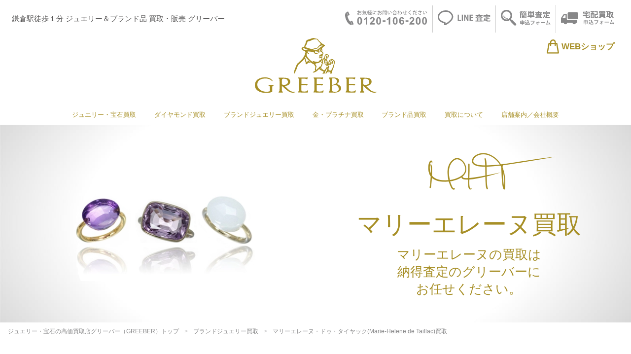

--- FILE ---
content_type: text/html; charset=UTF-8
request_url: https://greeber.jp/jewerly/mariehelenedetaillac.php
body_size: 109974
content:

<!doctype html>
<html lang="ja">

<head>
  <!-- Google Tag Manager -->
<script>(function(w,d,s,l,i){w[l]=w[l]||[];w[l].push({'gtm.start':
new Date().getTime(),event:'gtm.js'});var f=d.getElementsByTagName(s)[0],
j=d.createElement(s),dl=l!='dataLayer'?'&l='+l:'';j.async=true;j.src=
'https://www.googletagmanager.com/gtm.js?id='+i+dl;f.parentNode.insertBefore(j,f);
})(window,document,'script','dataLayer','GTM-WSXNKJV');</script>
<!-- End Google Tag Manager -->  

<meta charset="utf-8">
<meta name="viewport" content="width=device-width, initial-scale=1.0">
<meta name="format-detection" content="telephone=no" />
<meta http-equiv="X-UA-Compatible" content="ie=edge">
<meta name="robots" content="max-image-preview:large" />

  <title>マリーエレーヌ・ドゥ・タイヤックの高価買取店 グリーバー【お買取相場有り】鎌倉駅徒歩1分</title>
  <meta name="description" content="マリーエレーヌ・ドゥ・タイヤック(Marie-Helene de Taillac)の買取はグリーバー（GREEBER）へ。マリーエレーヌ・ドゥ・タイヤック(Marie-Helene de Taillac)ジュエリーのお買取査定相場・実例をアイテム別にご紹介しています。当店では、マリーエレーヌ・ドゥ・タイヤック(Marie-Helene de Taillac)ブランドのネックレス、リング、ブレスレットなど多数ジャンルを買取しています。マリーエレーヌ・ドゥ・タイヤックジュエリーのお買取りは当店が最も得意とするジャンルのひとつ。ポイントを熟知して査定をしているので本当の高価買取を実現しています。【送料無料】【宅配買取で全国対応】" />
  <meta name="keywords" content="マリーエレーヌジュエリー買取,マリーエレーヌ・ドゥ・タイヤックアクセサリー買取 鎌倉,マリーエレーヌ・ドゥ・タイヤック 高価買取,マリーエレーヌ リング 買取,鎌倉 マリーエレーヌ買取,鎌倉 マリーエレーヌ 買取,マリーエレーヌ買取" />
  <meta name="author" content="金・宝石・ジュエリー・ブランド品の高価買取グリーバー">

<meta name="thumbnail" content="https://greeber.jp/assets/img/jewelry/reason_img_01_mariehelenedetaillac.png">

  <!-- facebookに関するタグ -->
  <meta property="og:type" content="article">
  <meta property="og:title" content="マリーエレーヌ・ドゥ・タイヤックの高価買取店 グリーバー【お買取相場有り】鎌倉駅徒歩1分">
  <meta property="og:description" content="マリーエレーヌ・ドゥ・タイヤック(Marie-Helene de Taillac)の買取はグリーバー（GREEBER）へ。マリーエレーヌ・ドゥ・タイヤック(Marie-Helene de Taillac)ジュエリーのお買取査定相場・実例をアイテム別にご紹介しています。当店では、マリーエレーヌ・ドゥ・タイヤック(Marie-Helene de Taillac)ブランドのネックレス、リング、ブレスレットなど多数ジャンルを買取しています。マリーエレーヌ・ドゥ・タイヤックジュエリーのお買取りは当店が最も得意とするジャンルのひとつ。ポイントを熟知して査定をしているので本当の高価買取を実現しています。【送料無料】【宅配買取で全国対応】">
  <meta property="og:url" content="https://greeber.jp/jewerly/mariehelenedetaillac.php">
  <meta property="og:site_name" content="金・宝石・ジュエリー・ブランド品の高価買取グリーバー">
  <meta property="og:locale" content="ja_JP">

  <!-- Twitterに関するタグ -->
  <meta name="twitter:title" content="マリーエレーヌ・ドゥ・タイヤックの高価買取店 グリーバー【お買取相場有り】鎌倉駅徒歩1分" />
  <meta name="twitter:url" content="https://greeber.jp/jewerly/mariehelenedetaillac.php" />
  <meta name="twitter:description" content="マリーエレーヌ・ドゥ・タイヤック(Marie-Helene de Taillac)の買取はグリーバー（GREEBER）へ。マリーエレーヌ・ドゥ・タイヤック(Marie-Helene de Taillac)ジュエリーのお買取査定相場・実例をアイテム別にご紹介しています。当店では、マリーエレーヌ・ドゥ・タイヤック(Marie-Helene de Taillac)ブランドのネックレス、リング、ブレスレットなど多数ジャンルを買取しています。マリーエレーヌ・ドゥ・タイヤックジュエリーのお買取りは当店が最も得意とするジャンルのひとつ。ポイントを熟知して査定をしているので本当の高価買取を実現しています。【送料無料】【宅配買取で全国対応】" />
  <meta name="twitter:card" content="summary" />
  <meta name="twitter:site" content="@GREEBER_" />

  <link rel="canonical" href="https://greeber.jp/jewerly/mariehelenedetaillac.php">
  <link rel='dns-prefetch' href='//cdnjs.cloudflare.com' />

  <!-- css -->
  <link rel="stylesheet" href="/assets/css/common.css">
  <link rel="preload" href="/assets/css/jewerly.css?211" as="style" onload="this.onload=null;this.rel='stylesheet'">
  <noscript>
    <link rel="stylesheet" href="/assets/css/jewerly.css?211">
  </noscript>
  <link rel="preload" href="https://unpkg.com/swiper/swiper-bundle.min.css" as="style" onload="this.onload=null;this.rel='stylesheet'">
  <noscript>
    <link rel="stylesheet" href="https://unpkg.com/swiper/swiper-bundle.min.css">
  </noscript>
  <script>
    ! function(n) {
      "use strict";
      n.loadCSS || (n.loadCSS = function() {});
      var o = loadCSS.relpreload = {};
      if (o.support = function() {
          var e;
          try {
            e = n.document.createElement("link").relList.supports("preload")
          } catch (t) {
            e = !1
          }
          return function() {
            return e
          }
        }(), o.bindMediaToggle = function(t) {
          var e = t.media || "all";

          function a() {
            t.addEventListener ? t.removeEventListener("load", a) : t.attachEvent && t.detachEvent("onload", a), t.setAttribute("onload", null), t.media = e
          }
          t.addEventListener ? t.addEventListener("load", a) : t.attachEvent && t.attachEvent("onload", a), setTimeout(function() {
            t.rel = "stylesheet", t.media = "only x"
          }), setTimeout(a, 3e3)
        }, o.poly = function() {
          if (!o.support())
            for (var t = n.document.getElementsByTagName("link"), e = 0; e < t.length; e++) {
              var a = t[e];
              "preload" !== a.rel || "style" !== a.getAttribute("as") || a.getAttribute("data-loadcss") || (a.setAttribute("data-loadcss", !0), o.bindMediaToggle(a))
            }
        }, !o.support()) {
        o.poly();
        var t = n.setInterval(o.poly, 500);
        n.addEventListener ? n.addEventListener("load", function() {
          o.poly(), n.clearInterval(t)
        }) : n.attachEvent && n.attachEvent("onload", function() {
          o.poly(), n.clearInterval(t)
        })
      }
      "undefined" != typeof exports ? exports.loadCSS = loadCSS : n.loadCSS = loadCSS
    }("undefined" != typeof global ? global : this);
  </script>

  
</head>


<body>
  <!-- Google Tag Manager (noscript) -->
<noscript><iframe src="https://www.googletagmanager.com/ns.html?id=GTM-WSXNKJV" height="0" width="0" style="display:none;visibility:hidden"></iframe></noscript>
<!-- End Google Tag Manager (noscript) -->

<header class="header">
  <div class="header__tool">
    <h1>鎌倉駅徒歩１分 ジュエリー＆ブランド品 買取・販売 グリーバー</h1>
    <div class="pc-show header__menu--sub">
      <a class="tel" href="tel:0120-106-200">
        <img src="/assets/img/common/header-link-01.svg" alt="tel" width="166" height="30">
      </a>
      <a href="/purchase/line.php">
        <img src="/assets/img/common/header-link-02.svg" alt="tel" width="107" height="29">
      </a>
      <a href="/purchase/assessment03.php">
        <img src="/assets/img/common/header-link-03.svg" alt="tel" width="101" height="32">
      </a>
      <a href="/purchase/deliveryform.php">
        <img src="/assets/img/common/header-link-04.svg" alt="tel" width="107" height="28">
      </a>
    </div>
  </div><!-- /.header__tool -->

  <a href="/" class="header__logo"><img src="/assets/img/common/footer-greeber.svg" alt="グリーバー" width="267" height="34"></a>
  <!-- <div class="header__ pc-hide">

  </div> -->
  <div class="header__menu--sp pc-hide">


    <a href="https://www.greeber.net/" class="header__web-shop"><span class="icon"><img src="/assets/img/common/icon-shop.svg" alt="ショッピングバッグ" width="48" height="57"></span><span class="text">SHOP</span></a>
    <div class="toggle-btn"><span class="icon"><span></span><span></span><span></span></span><span class="text">MENU</span></div>

    <div class="header__menu__inner">

      <div class="close-area">
        <p class="close-btn">
          <img src="/assets/img/common/icon-close.svg" alt="" loading="lazy" width="24" height="24">
          <span>CLOSE</span>
        </p>
      </div>

      <div class="compensation">
        <div class="compensation__inner">
          <img src="/assets/img/common/mister_wh.svg" alt="" loading="lazy" width="50" height="43">
          <p class="title">グリーバーは 18金（Ｋ18）を<span>利益<ruby>０<rt>ゼロ</rt></ruby>価格で買取ります！</span></p>
          <a href="/gold/#goldprice">本日のお買取り価格はこちら</a>
        </div>
      </div>

      <div class="request">
        <p class="request__title">お買取りの査定お申込みはこちら</p>
        <ul>
          <li class="line"><a href="/purchase/line.php"><span class="title"><img src="/assets/img/common/icon-line.svg" alt="LINE" loading="lazy" width="46" height="43">LINE査定</span><span class="text">写真を撮って送るお手軽査定！</span>
            </a></li>
          <li class="assessment"><a href="/purchase/assessment03.php"><span class="title"><img src="/assets/img/common/icon-search.svg" alt="虫眼鏡" loading="lazy" width="43" height="44">メール簡単査定</span><span class="text">名前・住所不要の簡単査定！</span>
            </a></li>
          <li class="delivery"><a href="/purchase/deliveryform.php"><span class="title"><img src="/assets/img/common/icon-truck.svg" alt="トラック" loading="lazy" width="54" height="38">宅配買取</span><span class="text">商品を送ってしっかり査定！</span>
            </a></li>
        </ul>
      </div>

      <div class="tel">
        <p class="title">買取TEL</p>
        <div class="content"><a href="tel:0120-106-200"><img src="/assets/img/common/free-dial.svg" alt="フリーダイヤル" loading="lazy" width="46" height="43"> 0120-106-200</a>
          <span>（受付時間10：30〜18：00）</span>
        </div>
      </div>

      <div class="menu">
        <ul>
          <li><a href="/">ホーム</a></li>
          <li><a href="/purchase/shop.php">店頭買取／店舗MAP</a></li>
          <li class="has-child">
            <span>買取品目 <img src="/assets/img/common/icon-arrow.svg" alt="矢印" loading="lazy" width="43" height="44"></span>
            <ul>
              <li><a href="/gold/">金・プラチナ買取</a></li>
              <li><a href="/carefully/">ジュエリー・宝石買取</a></li>
              <li><a href="/carefully/diamond.php">ダイヤモンド買取</a></li>
              <li><a href="/jewerly/">ブランドジュエリー買取</a></li>
              <li><a href="/brand/">ブランド品買取（バッグ・財布・小物）</a></li>
            </ul>
          </li>
          <li><a href="/purchase/reason.php">グリーパーのポリシー</a></li>
          <li class="has-child">
            <span>買取コンテンツ <img src="/assets/img/common/icon-arrow.svg" alt="矢印" loading="lazy" width="43" height="44"></span>
            <ul>
              <li><a href="/purchase/reason02.php">グリーバーが高価買取できる訳</a></li>
              <li><a href="/urabanashi/">買取業界の裏話</a></li>
              <li><a href="/story/">鑑定士のＷＥＢマガジン</a></li>
              <li><a href="/realtime-kaitori/all.php">リアルタイム買取商品一覧</a></li>
              <li><a href="/organize_relics/">遺品整理/生前整理</a></li>
              <li><a href="/purchase/trip.php">出張買取</a></li>
            </ul>
          </li>
          <li><a href="/company/company.php">会社概要</a></li>
          <li><a href="/company/award.php">グリーバーの受賞歴</a></li>
        </ul>
      </div>

      <script async src="https://cse.google.com/cse.js?cx=c2858bffb2f834656"></script>
      <div class="gcse-search"></div>

      <div class="other">
        <a class="online" href="https://www.greeber.net/">オンラインショップはこちら<img src="/assets/img/common/icon-shop.svg" alt="ショッピングバッグ" width="48" height="57"></a>
        <a class="instagram" href="/"><img src="/assets/img/common/icon-instagram.svg" alt="インスタグラム" width="48" height="57"> greeber.jp</a>
      </div>
    </div><!-- /.header__menu__inner -->
  </div><!-- /.sp-show -->

  <div class="header__menu--pc pc-show">
    <ul>
      <li><a href="/carefully/">ジュエリー・宝石買取</a></li>
      <li><a href="/carefully/diamond.php">ダイヤモンド買取</a></li>
      <li><a href="/jewerly/">ブランドジュエリー買取</a></li>
      <li><a href="/gold/">金・プラチナ買取</a></li>
      <li><a href="/brand/">ブランド品買取</a></li>
      <li class="has-child">
        <span>買取について</span>
        <ul>
          <li><a href="/purchase/shop.php">店頭買取</a></li>
          <li><a href="/purchase/delivery.php">宅配買取</a></li>
          <li><a href="/purchase/reason02.php">グリーバーが高価買取できる訳</a></li>
          <li><a href="/purchase/reason.php">グリーパーのポリシー</a></li>
          <li><a href="/urabanashi/">買取業界の裏話</a></li>
          <li><a href="/story/">鑑定士のＷＥＢマガジン</a></li>
          <li><a href="/realtime-kaitori/all.php">リアルタイム買取商品一覧</a></li>
          <li><a href="/organize_relics/">遺品整理/生前整理</a></li>
          <li><a href="/purchase/trip.php">出張買取</a></li>
        </ul>
      </li>
      <li><a href="/company/company.php">店舗案内／会社概要</a></li>
    </ul>
  </div><!-- /.pc-show -->
  <p class="pc-show header__web-shop"><a href="https://www.greeber.net/"><img src="/assets/img/common/icon-shop.svg" alt="ショッピングバッグ" width="48" height="57">WEBショップ</a></p>

</header><!-- /.header -->  <main class="main">

    <section class="section--hero half ahkah">
      <div class="inner">
        <div class="content">
          <h1><span>MHT</span>マリーエレーヌ買取</h1>
          <p>マリーエレーヌの買取は<br>納得査定のグリーバーに<br>お任せください。</p>
        </div><!-- /.content -->
        <figure><img src="/assets/img/jewelry/img_main_mariehelenedetaillac.png" alt="ジュエリー"></figure>
      </div><!-- /.inner -->
    </section><!-- /.section--hero -->

    <section class="section--breadcrumb">
      <div>
        <ul itemscope itemtype="https://schema.org/BreadcrumbList">
          <li itemprop="itemListElement" itemscope itemtype="https://schema.org/ListItem">
            <a itemprop="item" href="https://greeber.jp"><span itemprop="name">ジュエリー・宝石の高価買取店グリーバー（GREEBER）トップ</span></a>
            <meta itemprop="position" content="1" />
          </li>
          <li itemprop="itemListElement" itemscope itemtype="https://schema.org/ListItem">
            <a itemprop="item" href="https://greeber.jp/jewerly/"><span itemprop=" name">ブランドジュエリー買取</span></a>
            <meta itemprop="position" content="2" />
          </li>
          <li itemprop="itemListElement" itemscope itemtype="http://schema.org/ListItem">
            <span itemprop="name">マリーエレーヌ・ドゥ・タイヤック(Marie-Helene de Taillac)買取</span>
            <meta itemprop="position" content="3">
          </li>
        </ul>
      </div>
    </section><!-- /.breadcrumb -->

    <section class="section--marketPrice">
      <div class="inner">
        <h2 class="section--marketPrice__tilte heading-nomal">マリーエレーヌ・ドゥ・タイヤックジュエリーの<br class="sp-show">お買取相場</h2>
        <p>ブランドジュエリーの業界間取引価格をベースとした<br class="tb-hide">参考買取価格の一部をご紹介します。<br>他のモデルのお買取り価格等はお気軽にお問合せ下さい。</p>
        <div class="lank-list-wrap">
          <ul class="lank-list">
            <li class="lank-list__item"><span>N</span>…Nランク（NEW・新品）</li>
            <li class="lank-list__item"><span>A</span>…Aランク（状態の良い中古状態）</li>
             <!-- <li class="lank-list__item"><span>C</span>…Cランク（かなり使い込んだ中古状態）</li> -->
          </ul>
        </div>
        <div class="cmpBox-wrap">
          
    <div class="cmpBox ">
      <div class="cmpBox__img">
        <figure><img loading="lazy" src="https://greeber.jp/cmp_images/8a53ddd949fe29549d7b90e227ac07bd.jpg" alt="マリーエレーヌドゥタイヤック ピアス サファイア K22YG
"></figure>
        <p class="cmpBox__rankTitle sp-hide">ランク別買取相場▶︎</p>
      </div>
      <div class="cmpBox__text">
        <p class="cmpBox__title">マリーエレーヌドゥタイヤック ピアス サファイア K22YG
</p>
        <div class="cmpBox__date sp-show">更新日 2020.9.10</div>
        
        <ul>
        <li><p class="cmpBox__rankTitle sp-show">買取相場価格</p></li>
        <li><span>N</span>50,000円</li>
        <li><span>A</span>45,000円</li>
        </ul>
        <div class="cmpBox__date sp-hide">更新日 2020.9.10</div>
      </div>
    </div>
    
    <div class="cmpBox ">
      <div class="cmpBox__img">
        <figure><img loading="lazy" src="https://greeber.jp/cmp_images/f4a8e6dad040d846aab28cd6c3b97d0e.jpg" alt="マリーエレーヌドゥタイヤック リング クリアサファイア プリンセス K22YG
"></figure>
        <p class="cmpBox__rankTitle sp-hide">ランク別買取相場▶︎</p>
      </div>
      <div class="cmpBox__text">
        <p class="cmpBox__title">マリーエレーヌドゥタイヤック リング クリアサファイア プリンセス K22YG
</p>
        <div class="cmpBox__date sp-show">更新日 2020.9.10</div>
        
        <ul>
        <li><p class="cmpBox__rankTitle sp-show">買取相場価格</p></li>
        <li><span>N</span>150,000円</li>
        <li><span>A</span>130,000円</li>
        </ul>
        <div class="cmpBox__date sp-hide">更新日 2020.9.10</div>
      </div>
    </div>
    
    <div class="cmpBox ">
      <div class="cmpBox__img">
        <figure><img loading="lazy" src="https://greeber.jp/cmp_images/0f38038f2f1fa7e4598529f3bd98e301.jpg" alt="マリーエレーヌドゥタイヤック リング スピネル クォーツ フラワー K22YG
"></figure>
        <p class="cmpBox__rankTitle sp-hide">ランク別買取相場▶︎</p>
      </div>
      <div class="cmpBox__text">
        <p class="cmpBox__title">マリーエレーヌドゥタイヤック リング スピネル クォーツ フラワー K22YG
</p>
        <div class="cmpBox__date sp-show">更新日 2020.9.10</div>
        
        <ul>
        <li><p class="cmpBox__rankTitle sp-show">買取相場価格</p></li>
        <li><span>N</span>80,000円</li>
        <li><span>A</span>72,000円</li>
        </ul>
        <div class="cmpBox__date sp-hide">更新日 2020.9.10</div>
      </div>
    </div>
    
    <div class="cmpBox ">
      <div class="cmpBox__img">
        <figure><img loading="lazy" src="https://greeber.jp/cmp_images/e84d2ff63ac4e436ca0bfb63d89c12bd.jpg" alt="マリーエレーヌドゥタイヤック リング リップ  K20
"></figure>
        <p class="cmpBox__rankTitle sp-hide">ランク別買取相場▶︎</p>
      </div>
      <div class="cmpBox__text">
        <p class="cmpBox__title">マリーエレーヌドゥタイヤック リング リップ  K20
</p>
        <div class="cmpBox__date sp-show">更新日 2020.9.10</div>
        
        <ul>
        <li><p class="cmpBox__rankTitle sp-show">買取相場価格</p></li>
        <li><span>N</span>32,000円</li>
        <li><span>A</span>28,000円</li>
        </ul>
        <div class="cmpBox__date sp-hide">更新日 2020.9.10</div>
      </div>
    </div>
    
    <div class="cmpBox ">
      <div class="cmpBox__img">
        <figure><img loading="lazy" src="https://greeber.jp/cmp_images/7a1e38c3ec81d6ce121ce975c1f37f3b.jpg" alt="マリーエレーヌドゥタイヤック リング エメラルド プリンセス K22
"></figure>
        <p class="cmpBox__rankTitle sp-hide">ランク別買取相場▶︎</p>
      </div>
      <div class="cmpBox__text">
        <p class="cmpBox__title">マリーエレーヌドゥタイヤック リング エメラルド プリンセス K22
</p>
        <div class="cmpBox__date sp-show">更新日 2020.9.10</div>
        
        <ul>
        <li><p class="cmpBox__rankTitle sp-show">買取相場価格</p></li>
        <li><span>N</span>45,000円</li>
        <li><span>A</span>40,000円</li>
        </ul>
        <div class="cmpBox__date sp-hide">更新日 2020.9.10</div>
      </div>
    </div>
    
    <div class="cmpBox ">
      <div class="cmpBox__img">
        <figure><img loading="lazy" src="https://greeber.jp/cmp_images/1ca567aa664c1aa8b2f20964f2633581.jpg" alt="マリーエレーヌドゥタイヤック ピアス イエローサファイア アロー ハート K22
"></figure>
        <p class="cmpBox__rankTitle sp-hide">ランク別買取相場▶︎</p>
      </div>
      <div class="cmpBox__text">
        <p class="cmpBox__title">マリーエレーヌドゥタイヤック ピアス イエローサファイア アロー ハート K22
</p>
        <div class="cmpBox__date sp-show">更新日 2020.9.10</div>
        
        <ul>
        <li><p class="cmpBox__rankTitle sp-show">買取相場価格</p></li>
        <li><span>N</span>50,000円</li>
        <li><span>A</span>45,000円</li>
        </ul>
        <div class="cmpBox__date sp-hide">更新日 2020.9.10</div>
      </div>
    </div>
            </div><!-- cmpBox-wrap -->
        <div class="section--marketPrice__more" id="more">
          <p>マリーエレーヌ・ドゥ・タイヤックジュエリーの相場価格をもっと見る</p>
          <p class="more-btn">もっと見る</p>
          <p class="close-btn01">閉じる</p>
        </div><!-- /.section--marketPrice__more -->
        <div class="bj_btn_box"></div>
        <div class="section--marketPrice__note-wrap">
          <ul class="section--marketPrice__note">
            <li>◆数か月単位で相場の変動がありますので、上記価格でお買取りできない商品もございます。</li>
            <li>◆同じ形の商品でも素材、カラー、年式等によって買取価格は異なります。</li>
          </ul>
        </div><!-- /.section--marketPrice__note-wrap -->
      </div><!-- container -->
    </section><!-- section--marketPrice -->


    <section class="section section--policy">
      <div class="inner">
        <div class="section--policy__text">
          <h3 class="heading-s">グリーバーで<br><span>絶対</span>『売却するべき』<br class="tb-hide"><span>とは言いませんが</span><br><span>絶対</span>『査定すべき』<br class="tb-hide"><span>とは強くお伝えしたい。</span></h3>
          <p>なぜなら当店は本当に全国TOPレベルの高価買取店だから。<br>事実、大手有名チェーン店を凌ぐ高額査定を日々出し続けています。</p>
          <p>本当の高価買取店であり続けること<br>それがグリーバーのポリシーです。</p>
          <p class="btn btn--gold btn--arrow"><a href="/purchase/reason.php">グリーバーのポリシー</a></p>
        </div>
      </div>
    </section>

    <div class="banner--box">
      <div class="inner-s">
        <div class="banner">
        <a href="/jewerly/jewerly-value.php">
            <p class="sub-title">あなたはご存知ですか？</p>
            <p class="title">ブランドジュエリーの価値</p>
            <span>詳しく見る</span>
          </a>
        </div>
      </div>
    </div>

    <section class="section section--faq">
      <div class="inner-s">
        <h2 class="heading-s text-center">ブランドジュエリーQ&A</h2>
        <div class="accordion" itemscope itemtype="https://schema.org/FAQPage">
          <div itemscope itemprop="mainEntity" itemtype="https://schema.org/Question">
            <p class="menu js-menu is-active" itemprop="name">昔のアイテムでも買取できますか？</p>
            <div class="contents is-open" itemscope itemprop="acceptedAnswer" itemtype="https://schema.org/Answer">
              <p itemprop="text">はい。数十年前やアンティーク年代のブランドジュエリーもお買取り致します。
               <br>デザインが古いものでも、アンティークの価値がついたり、素材の価値で高額査定となるものも多いのでぜひ一度査定してみてください。</p>
            </div>
          </div>
          <div itemscope itemprop="mainEntity" itemtype="https://schema.org/Question">
            <p class="menu js-menu" itemprop="name">大手買取店よりも高く買ってくれますか？</p>
            <div class="contents" itemscope itemprop="acceptedAnswer" itemtype="https://schema.org/Answer">
              <p itemprop="text">保証はできかねますが、高値である自信をもって査定額をお伝えしておりますし、大手買取店様と価格を比べていただいた結果、グリーバーの方が高値だったという事で当店にご売却いただくケースは非常に多いので、ぜひ価格を比べてみてください。</p>
            </div>
          </div>
          <div itemscope itemprop="mainEntity" itemtype="https://schema.org/Question">
            <p class="menu js-menu" itemprop="name">査定だけでも大丈夫ですか？</p>
            <div class="contents" itemscope itemprop="acceptedAnswer" itemtype="https://schema.org/Answer">
              <p itemprop="text">査定だけでも大歓迎です。店頭査定以外に、ＬＩＮＥでも査定できますのでぜひお気軽にご利用ください。
                <br><a href="https://greeber.jp/purchase/line.php">https://greeber.jp/purchase/line.php</a></p>
            </div>
          </div>
          <div itemscope itemprop="mainEntity" itemtype="https://schema.org/Question">
            <p class="menu js-menu" itemprop="name">何のブランドかわからないのですが買取できますか？</p>
            <div class="contents" itemscope itemprop="acceptedAnswer" itemtype="https://schema.org/Answer">
              <p itemprop="text">ブランドはこちらで調べますので大丈夫です。ノーブランドのジュエリーだった場合でも、素材の価値としてお値段が付くものであればしっかりとお買取り致します。</p>
            </div>
          </div>
          <div itemscope itemprop="mainEntity" itemtype="https://schema.org/Question">
            <p class="menu js-menu" itemprop="name">シルバーやメッキのブランドジュエリーはお買取りできますか？</p>
            <div class="contents" itemscope itemprop="acceptedAnswer" itemtype="https://schema.org/Answer">
              <p itemprop="text">はい。ティファニーやジョージジェンセンなどシルバー素材のブランドジュエリーも多いですし、シャネルやルイヴィトンのメッキ（合金）のアクセサリーも高価買取りできます。</p>
            </div>
          </div>
        </div>
      </div><!-- /.inner -->
    </section><!-- /.section -->

    <section class="section--reason">
      <h2 class="heading-s text-center">グリーバーが高額査定できる理由</h2>

      <div class="section--reason__item section--reason__item--01">
        <div class="inner-l">
          <p class="num">その<span>1</span></p>
          <h3>マリーエレーヌ・ドゥ・タイヤックの<br class="sp-show">ブランドジュエリーの販売・取扱量が<br>全国トップクラスです。</h3>
          <div class="flex-box">
            <div class="section--reason__item__content">
              <div class="section--reason__item__content__text w100">
                <p class="">ブランドジュエリーのお買取りは当店が最も得意とするジャンルのひとつ。<br>
                  さまざまなポイントを熟知して査定をしているので本当の高価買取を実現しています。</p>
              </div><!-- /.section--reason__item__content__text -->
              <div class="section--reason__item__point">
                <div class="title"><img src="/assets/img/carefully/title-point.svg" alt="ポイント" loading="lazy"></div>
                <p>マリーエレーヌ・ドゥ・タイヤックのジュエリーは、デザインや素材、人気や宝石の種類などで大きく買取価格が変わる可能性があります。必ずマリーエレーヌ・ドゥ・タイヤックの価値に詳しい鑑定士のいるお店で査定しましょう。</p>
              </div>
            </div><!-- /.section--reason__item__content -->
            <div class="section--reason__item__img">
              <img src="/assets/img/jewelry/reason_img_01_mariehelenedetaillac.png" alt="マリーエレーヌ・ドゥ・タイヤック買取" loading="lazy">
              <p>ジュエリーの場合、これらの価値もそれぞれしっかりと査定致します</p>
            </div><!-- /.section--reason__item__img -->
          </div><!-- /.flex-box -->
        </div><!-- /.inner -->
      </div><!-- /.section--reason__01 -->

      <div class="section--reason__item section--reason__item--02 section--reason__item--reverse">
        <div class="inner-l">
          <p class="num">その<span>2</span></p>
          <h3>18金(K18)を<br class="tb-hide">利益０(ゼロ)価格で<br class="tb-hide">お買取りしています。
          </h3>
          <div class="flex-box">
            <div class="section--reason__item__content">
              <div class="section--reason__item__content__text">
                <p>グリーバーでは18金素材を、【利益の出ないMAX価格】でお買取りしています。<br>
                  お買取りをしても利益が出ない超高価格設定ですので、当店と同じかそれ以上の価格で買取をしている買取店は全国でも数社程かと思います。<br>
                  （2021年4月現在、神奈川県では当店よりも高いお店は無いと思います）<br>
                  <br>
                  K18以外の純度や素材におきましても全国ＴＯＰレベルの価格に設定していますので、ぜひ他店様とお比べの上ご売却ご依頼くださいませ。
                </p>
              </div><!-- /.section--reason__item__content__text -->
              <div class="section--reason__item__point">
                <div class="title"><img src="/assets/img/carefully/title-point.svg" alt="ポイント" loading="lazy"></div>
                <p>K18(18金)はジュエリーとして一番多く使用される素材です。当然ですが売却するなら高値で買ってくれるお店を選ぶべきです。<img src="/assets/img/carefully/gold.png" alt="ゴールド" loading="lazy"></p>
              </div>
            </div><!-- /.section--reason__item__content -->
            <div class="section--reason__item__img section--reason__price-wrap">
              <div class="section--reason__price">
                <div class="title">
                  <p>他店様と比べてみてください。</p>
                  <h2><img src="/assets/img/index/img-mister.svg" alt="" loading="lazy">グリーバーは 18金(K18)を<br><span>利益<ruby>０<rt>ゼロ</rt></ruby>価格で買取ります！</span></h2>
                </div><!-- /.title -->
                <div class="content">
                  <p class="content__title">本日の金・プラチナお買取り価格（1gあたり）</p>
                  <p class="content__date">
                    2025.
                    12.
                    10 更新</p>
                  <div class="price">
                    <div class="gold">
                      <h3>金K18</h3>
                      <p><span>¥</span>
                        17,406                      </p>
                    </div><!-- /.gold -->
                    <div class="silver">
                      <h3>プラチナPt900</h3>
                      <p><span>¥</span>
                        7,269                      </p>
                    </div><!-- /.silver -->
                  </div>
                  <p class="btn btn--arrow btn--gray"><a href="/gold/#goldprice" class="">他純度の買取価格はこちら</a></p>
                </div>
              </div><!-- ./section--reason__price -->
              <div class="section--reason__price__bottom">
                <p>※宅配買取での地金のみのお買取りの場合、<br>
                  　別途手数料が掛かる場合がありますので注意事項をご確認ください。</p>
                <p class="btn btn--round btn--arrow btn--gray"><a href="/purchase/kiyaku.php" class="">宅配買取 ご利用注意事項</a>
                </p>
              </div><!-- /.section--reason__price__bottom -->
            </div><!-- /.section--reason__item__img -->
          </div><!-- /.flex-box -->
        </div><!-- /.inner -->
      </div><!-- /.section--reason__02 -->

      <div class="section--reason__item section--reason__item--03">
        <div class="inner-l">
          <p class="num">その<span>3</span></p>
          <h3>『販売力』が凄い</h3>
          <div class="flex-box">
            <div class="section--reason__item__content">
              <div class="section--reason__item__content__text">
                <p>ウェブショップの運営は、オフィシャルショップ、
                  楽天市場店、ヤフーショッピング店、ヤフオク店、ebay（海外）店があり、
                  全国月間ＭＶＰを複数回受賞している全国的な販売力と知名度を誇るショップです。<br><br>
                  全国ＴＯＰレベルの販売力と、海外に向けての販売力があるからこそ、小売り価格をベースとした高額買取が可能なのです。</p>
              </div><!-- /.section--reason__item__content__text -->
              <div class="section--reason__item__point">
                <div class="title"><img src="/assets/img/carefully/title-point.svg" alt="ポイント" loading="lazy"></div>
                <p>小売りに力を入れていない買取店は、買取商品を業者に販売する事が多いので、小売り価格ベースでの高額買取をする事ができません。できれば小売り力のあるお店に売却しましょう。<img src="/assets/img/carefully/ring.png" alt="リング" loading="lazy"></p>
              </div>
            </div><!-- /.section--reason__item__content -->
            <div class="section--reason__item__img">
              <img class="tb-hide" src="/assets/img/carefully/sales-force.png" alt="販売力" loading="lazy">
              <img class="tb-show" src="/assets/img/carefully/sales-force_pc.png" alt="販売力" loading="lazy">
            </div><!-- /.section--reason__item__img -->
          </div><!-- /.flex-box -->
          <div class="section--reason__web-store">
            <p>グリーバーWEB販売店</p>
<ul class="list-web-store">
        <li class="list-web-store__item"><a href="https://www.greeber.net/" target="_blank" rel="noopener noreferrer nofollow" class="blank"><img src="/assets/img/common/01.jpg" alt="グリーバー" class="sp-show" width="546" height="110"><img src="/assets/img/common/01.jpg" alt="グリーバー" class="sp-hide" loading="lazy"></a>
        </li>
        <li class="list-web-store__item"><a href="https://www.rakuten.ne.jp/gold/auc-orenomonoya/" target="_blank" rel="noopener noreferrer nofollow" class="blank"><img src="/assets/img/common/02.jpg" alt="楽天" loading="lazy" width="546" height="277"></a></li>
        <li class="list-web-store__item"><a href="https://shopping.geocities.jp/greeber01/" target="_blank" rel="noopener noreferrer nofollow" class="blank"><img src="/assets/img/common/03.jpg" alt="ヤフーショッピング" loading="lazy" width="546" height="277"></a></li>
        <li class="list-web-store__item"><a href="https://auctions.yahoo.co.jp/seller/orenomonoya?ngram=1&u=orenomonoya" target="_blank" rel="noopener noreferrer nofollow" class="blank"><img src="/assets/img/common/04.jpg" alt="ヤフオク" loading="lazy" width="546" height="277"></a></li>
        <li class="list-web-store__item"><a href="https://www.ebay.com/str/greeberjapan" target="_blank" rel="noopener noreferrer nofollow" class="blank"><img src="/assets/img/common/05.jpg" alt="ebay" loading="lazy" width="546" height="277"></a></li>
      </ul>          </div><!-- /.section--reason__web-store -->

        </div><!-- /.inner -->
      </div><!-- /.section--reason__03 -->

      <div class="section--reason__item section--reason__item--04 section--reason__item--reverse">
        <div class="inner-l">
          <p class="num">その<span>4</span></p>
          <h3>お買取りで<br class="tb-hide">多くの利益を出す必要がない</h3>
          <div class="flex-box">
            <div class="section--reason__item__content">
              <div class="section--reason__item__content__text">
                <p>当店は業者間の市場やオークションにて毎月数千点もの商品を仕入れているので、お買取りの商品で無理に多くの利益を出す必要がありません。<br><br>その分をお客様に還元できるからこそ、他店様と価格を比較された場合でもグリーバーでご売却いただけるお客様が９０％を超える高額査定ができるのです。
                  ぜひ他店様と価格を比べてみてください！</p>
              </div><!-- /.section--reason__item__content__text -->
              <div class="section--reason__item__point">
                <div class="title"><img src="/assets/img/carefully/title-point.svg" alt="ポイント" loading="lazy"></div>
                <p>多くのお買取店では、お客様からの買取商品のみが収益の柱になっているので、できるだけ安く買取して多くの利益を出すことが必然となってしまうのです。<img src="/assets/img/carefully/ill_housyuu.png" alt="報酬" loading="lazy"></p>
              </div>
            </div><!-- /.section--reason__item__content -->
            <div class="section--reason__item__img">
              <img class="sp-show" src="/assets/img/carefully/contract-rate.png" alt="成約率" loading="lazy">
              <img class="sp-hide" src="/assets/img/carefully/contract-rate_pc.png" alt="成約率" loading="lazy">
            </div><!-- /.section--reason__item__img -->
          </div><!-- /.flex-box -->
        </div><!-- /.inner -->
      </div><!-- /.section--reason__04 -->

      <div class="section--reason__item section--reason__item--05">
        <div class="inner-l">
          <p class="num">その<span>5</span></p>
          <h3>業者間相場を熟知した<br class="tb-hide">鑑定士が多数在籍</h3>
          <div class="flex-box flex-box--01">
            <div class="section--reason__item__img">
              <img src="/assets/img/carefully/appraiser-01.png" alt="相場" loading="lazy">
            </div><!-- /.section--reason__item__img -->
            <div class="section--reason__item__content">
              <div class="section--reason__item__content__text">
                <p class="lead">業者間相場、商品相場を熟知している</p><!-- /.lead -->
                <p>宝石やブランド品のトレンドや相場価格の変動は、お店にいるだけでは身に付きません。<br>
                  当店では業者間市場に多く出向き、何千点もの商品の鑑定、仕入れしているので商品の相場を熟知しています。
                  物の価値やトレンドを多く知るグリーバーのバイヤーだからこそご提示できる査定額があると考えています。</p>
              </div><!-- /.section--reason__item__content__text -->
              <div class="section--reason__item__point">
                <div class="title"><img src="/assets/img/carefully/title-point.svg" alt="ポイント" loading="lazy"></div>
                <p>お買取り価格は、業者間の取引価格がベースになります。それを熟知していないお店や鑑定士では、本当の価値で買取はできません。<img src="/assets/img/carefully/ill_cyousa.png" alt="ルーペ" loading="lazy"></p>
              </div>
            </div><!-- /.section--reason__item__content -->

          </div><!-- /.flex-box -->
          <div class="flex-box flex-box--02">
            <div class="section--reason__item__img">
              <img class="sp-show" src="/assets/img/carefully/appraiser-02.png" alt="鑑定士" loading="lazy">
              <img class="sp-hide" src="/assets/img/carefully/appraiser-02_pc.png" alt="鑑定士" loading="lazy">
            </div><!-- /.section--reason__item__img -->
            <div class="section--reason__item__content">
              <div class="section--reason__item__content__text">
                <p class="lead">１店舗に多数の鑑定士が在籍　</p><!-- /.lead -->
                <p>グリーバーの買取店は神奈川県の鎌倉に１店舗のみです。<br>
                  未熟な鑑定士を責任者に据えてまで多店舗展開をするつもりはありません。<br>
                  当店では業歴5年以上の熟練鑑定士スタッフが4名在籍しています。その中で、マネージャーは11年、社長は17年という鑑定歴を有しています。<br><br>
                  「地元密着でありながら、全国からのご依頼も真面目に確かな相場でお買取をさせて頂く。」<br>
                  そんな志をもったスタッフが鑑定を、対応させていただいております。
                </p>
              </div><!-- /.section--reason__item__content__text -->
              <div class="section--reason__item__point">
                <div class="title"><img src="/assets/img/carefully/title-point.svg" alt="ポイント" loading="lazy"></div>
                <p>１店舗に多くの鑑定士が在籍が在籍しているお店が安心です。鑑定体制や知識のしっかりあるお店に依頼しましょう。<img src="/assets/img/carefully/ill_kantei.png" alt="鑑定" loading="lazy"></p>
              </div>
            </div><!-- /.section--reason__item__content -->

          </div><!-- /.flex-box -->
        </div><!-- /.inner -->
      </div><!-- /.section--reason__05 -->

    </section>

      <section class="section section--difference text-center">
    <div class="inner">
      <h2 class="heading-border-side">他店との違い</h2>
      <h3 class="heading-s text-center">グリーバーが信頼される理由</h3>
      <img class="arrow" src="/assets/img/common/arrow-down-gold.svg" alt="" loading="lazy" width="115" height="46">
      <div class="box-difference">
        <h4 class="heading-s text-center">外部サイトにて多くの<br class="pc-hide">高評価をいただいております。</h4>
        <p>ぜひ各サイトの評価をご覧ください。</p>
        <ul class="list-other-site">
          <li><a href="https://hikakaku.com/company/%E3%82%B0%E3%83%AA%E3%83%BC%E3%83%90%E3%83%BC/"><img src="/assets/img/index/hikakaku.png" alt="ヒカカク" loading="lazy" width="391" height="112">大手買取店舗比較サイト</a></li>
          <li><a href="https://www.rakuten.ne.jp/gold/auc-orenomonoya/"><img src="/assets/img/index/rakuten.png" alt="楽天" loading="lazy" width="320" height="92">当店販売サイト『楽天市場店』</a></li>
        </ul><!-- /.list-other-site -->
      </div><!-- /.box-difference -->
      <div class="box-state">
        <h4 class="heading-s">こんな状態でもお買取り可能です</h4>
        <ul class="list-state">
          <li>
            <figure><img src="/assets/img/index/state-01.svg" alt="状態1" loading="lazy" width="82" height="104"></figure>
            <p>鑑定書や付属品が<br>
              無くてもOK</p>
          </li>
          <li>
            <figure><img src="/assets/img/index/state-02.svg" alt="状態2" loading="lazy" width="84" height="111"></figure>
            <p>古いデザイン<br>
              でもOK</p>
          </li>
          <li>
            <figure><img src="/assets/img/index/state-03.svg" alt="状態3" loading="lazy" width="138" height="103"></figure>
            <p>石が取れたり<br>
              壊れていてもOK</p>
          </li>
          <li>
            <figure><img src="/assets/img/index/state-04.svg" alt="状態4" loading="lazy" width="144" height="93"></figure>
            <p>石だけでもOK</p>
          </li>
          <li>
            <figure><img src="/assets/img/index/state-05.svg" alt="状態5" loading="lazy" width="110" height="106"></figure>
            <p>素材や石が<br>
              わからなくてもOK
            </p>
          </li>
        </ul><!-- /.lis-tstate -->
        <p>お気軽に査定依頼、お問合せください。
        </p>
      </div><!-- /.box-state -->
      <p class="btn btn--arrow btn--gray"><a href="/purchase/kiyaku.php" class="">お買取り注意事項やルールはこちら</a></p>
    </div><!-- /.inner -->
  </section><!-- /.section -->      <section class="section section--request">
    <div class="inner">
  <h2 class="heading-border-top">お買取りの査定お申込みはこちら</h2>
  <div class="banner-line-wrap">
  <a href="/purchase/line.php">
    <img src="/assets/img/index/banner-line.webp" alt="line">
  </a>
  </div>
  <ul>
    <li class="line"><a href="/purchase/line.php"><span class="title"><img src="/assets/img/common/icon-line.svg" alt="LINE" loading="lazy" width="46" height="43">LINE査定</span><!-- /.title --><span class="text">写真を撮って送るお手軽査定！</span><!-- /.text -->
      </a></li>
    <li class="assessment"><a href="/purchase/assessment03.php"><span class="title"><img src="/assets/img/common/icon-search.svg" alt="虫眼鏡" loading="lazy" width="43" height="44">メール簡単査定</span><!-- /.title --><span class="text">名前・住所不要の簡単査定！</span><!-- /.text -->
      </a></li>
    <li class="delivery"><a href="/purchase/deliveryform.php"><span class="title"><img src="/assets/img/common/icon-truck.svg" alt="トラック" loading="lazy" width="54" height="38">宅配買取</span><!-- /.title --><span class="text">商品を送ってしっかり査定！</span><!-- /.text -->
      </a></li>
  </ul>
</div><!-- /.inner -->  </section><!-- /.section -->
    <section class="section--column">
      <div class="inner">
        <h3 class="heading-marker"><span>ジュエリー売却前に<br class="tb-hide">読むコラム</span></h3>
        <ul class="list-column">
          <li class="policy">
            <a href="/purchase/reason.php">
              <h3><span>Policy</span>グリーバーのポリシー</h3>
              <p>本当の高価買取店として<br>査定前に知って欲しい。</p>
              <p class="btn">ポリシーを見る</p>
              <img src="/assets/img/column/column-01.png" alt="グリーバーのポリシー">
            </a>
          </li>
          <li class="story">
            <a href="/jewerly/jewerly-lose.php">
              <h3><span>Story</span>宝石・ジュエリー<br>売却のお話し</h3>
              <p>損をしないために。</p>
              <p class="btn">売却のお話しを見る</p>
              <img src="/assets/img/column/column-02.png" alt="宝石・ジュエリー売却のお話し">
            </a>
          </li>
          <li class="secret">
          <a href="/urabanashi/">
              <h3><span>Secret!</span>買取業界の裏話</h3>
              <p>あなたの知らない買取の世界へ<br>ようこそ。</p>
              <p class="btn">裏話を見る</p>
              <img src="/assets/img/column/column-03.png" alt="買取業界の裏話">
            </a>
          </li>
          <li class="magazine">
          <a href="/story/">
              <h3><span>Magazine</span>鑑定士のWEBマガジン</h3>
              <p>鑑定士の知恵が満載。</p>
              <p class="btn">マガジンを見る</p>
              <img src="/assets/img/column/column-04.png" alt="鑑定士のWEBマガジン">
            </a>
          </li>
        </ul><!-- /.list-column -->
      </div><!-- /.inner -->
    </section><!-- /.section -->

    <section class="section section--performance padding-adjust-01">
      <div class="inner">
        <h2 class="heading-border-side">買取実績を<br class="pc-hide">リアルタイムで公開中</h2>

        
          <ul class="list-performance" id="tab-0">
            

<li>
<a href="/realtime-kaitori/kaitori_details.php?n=10521">
<div class="content">
<p class="kind kind-shop">店頭買取</p>
<p class="date">2025-12-10</p>
<div class="price">買取価格：22,830円</div><p>Pt900 リングをお買取り致しました。</p></div>
<figure>
<img class="object-fit-img" src="https://greeber.jp//kaitori_photo2/20251207112124_2.jpg" alt="リング Pt900 3.2g" loading="lazy">
</figure></a></li>

<li>
<a href="/realtime-kaitori/kaitori_details.php?n=10492">
<div class="content">
<p class="kind kind-delivery">宅配買取</p>
<p class="date">2025-12-10</p>
<div class="price">買取価格：125,080円</div><p>K18YG 時計の裏ブタ部分をお買取り致しました。</p></div>
<figure>
<img class="object-fit-img" src="https://greeber.jp//kaitori_photo2/20251117105840_2.jpg" alt="時計 K18YG 7.5g 裏ブタ" loading="lazy">
</figure></a></li>

<li>
<a href="/realtime-kaitori/kaitori_details.php?n=10250">
<div class="content">
<p class="kind kind-delivery">宅配買取</p>
<p class="date">2025-12-10</p>
<div class="price">買取価格：10,000円</div><p>ジョージジェンセン A119 シルバー925/K18YG リングをお買取り致しました。</p></div>
<figure>
<img class="object-fit-img" src="https://greeber.jp//kaitori_photo2/20250812114710_2.jpg" alt="ジョージジェンセン A119 リング シルバー925/K18YG 8.5g ※K18YG部分、X線検査済み" loading="lazy">
</figure></a></li>

<li>
<a href="/realtime-kaitori/kaitori_details.php?n=10519">
<div class="content">
<p class="kind kind-shop">店頭買取</p>
<p class="date">2025-12-09</p>
<div class="price">買取価格：340,150円</div><p>K18YG/WG ネックレスをお買取り致しました。</p></div>
<figure>
<img class="object-fit-img" src="https://greeber.jp//kaitori_photo2/20251204153827_2.jpg" alt="ネックレス K18YG/WG/マグネット 23.6g" loading="lazy">
</figure></a></li>

<li>
<a href="/realtime-kaitori/kaitori_details.php?n=10516">
<div class="content">
<p class="kind kind-delivery">宅配買取</p>
<p class="date">2025-12-09</p>
<div class="price">買取価格：90,000円</div><p>Pt900 エメラルド ダイヤ リングをお買取り致しました。</p></div>
<figure>
<img class="object-fit-img" src="https://greeber.jp//kaitori_photo2/20251130131755_2.jpg" alt="リング Pt900 6.6g エメラルド 3.65ctダイヤ 0.128ct クラシック" loading="lazy">
</figure></a></li>

<li>
<a href="/realtime-kaitori/kaitori_details.php?n=10264">
<div class="content">
<p class="kind kind-shop">店頭買取</p>
<p class="date">2025-12-09</p>
<div class="price">買取価格：104,000円</div><p>アレンディオーネ K18YG ダイヤ ラピスラズリ カーネリアン ネックレスをお買取り致しました。</p></div>
<figure>
<img class="object-fit-img" src="https://greeber.jp//kaitori_photo2/20250814132328_2.jpg" alt="アレンディオーネ  ネックレス K18YG 8.4g ダイヤ ラピスラズリ カーネリアン" loading="lazy">
</figure></a></li>          </ul>

          <ul class="list-performance" id="tab-1">
            

<li>
<a href="/realtime-kaitori/kaitori_details.php?n=10521">
<div class="content">
<p class="kind kind-shop">店頭買取</p>
<p class="date">2025-12-10</p>
<div class="price">買取価格：22,830円</div><p>Pt900 リングをお買取り致しました。</p></div>
<figure>
<img class="object-fit-img" src="https://greeber.jp//kaitori_photo2/20251207112124_2.jpg" alt="リング Pt900 3.2g" loading="lazy">
</figure></a></li>

<li>
<a href="/realtime-kaitori/kaitori_details.php?n=10492">
<div class="content">
<p class="kind kind-delivery">宅配買取</p>
<p class="date">2025-12-10</p>
<div class="price">買取価格：125,080円</div><p>K18YG 時計の裏ブタ部分をお買取り致しました。</p></div>
<figure>
<img class="object-fit-img" src="https://greeber.jp//kaitori_photo2/20251117105840_2.jpg" alt="時計 K18YG 7.5g 裏ブタ" loading="lazy">
</figure></a></li>

<li>
<a href="/realtime-kaitori/kaitori_details.php?n=10519">
<div class="content">
<p class="kind kind-shop">店頭買取</p>
<p class="date">2025-12-09</p>
<div class="price">買取価格：340,150円</div><p>K18YG/WG ネックレスをお買取り致しました。</p></div>
<figure>
<img class="object-fit-img" src="https://greeber.jp//kaitori_photo2/20251204153827_2.jpg" alt="ネックレス K18YG/WG/マグネット 23.6g" loading="lazy">
</figure></a></li>

<li>
<a href="/realtime-kaitori/kaitori_details.php?n=10516">
<div class="content">
<p class="kind kind-delivery">宅配買取</p>
<p class="date">2025-12-09</p>
<div class="price">買取価格：90,000円</div><p>Pt900 エメラルド ダイヤ リングをお買取り致しました。</p></div>
<figure>
<img class="object-fit-img" src="https://greeber.jp//kaitori_photo2/20251130131755_2.jpg" alt="リング Pt900 6.6g エメラルド 3.65ctダイヤ 0.128ct クラシック" loading="lazy">
</figure></a></li>

<li>
<a href="/realtime-kaitori/kaitori_details.php?n=10524">
<div class="content">
<p class="kind kind-shop">店頭買取</p>
<p class="date">2025-12-08</p>
<div class="price">買取価格：53,730円</div><p>K22YG ペンダントトップをお買取り致しました。</p></div>
<figure>
<img class="object-fit-img" src="https://greeber.jp//kaitori_photo2/20251207112246_2.jpg" alt="ペンダントトップ K22 2.7g" loading="lazy">
</figure></a></li>

<li>
<a href="/realtime-kaitori/kaitori_details.php?n=10520">
<div class="content">
<p class="kind kind-shop">店頭買取</p>
<p class="date">2025-12-08</p>
<div class="price">買取価格：180,870円</div><p>K18YG ネックレスをお買取り致しました。</p></div>
<figure>
<img class="object-fit-img" src="https://greeber.jp//kaitori_photo2/20251204153753_2.jpg" alt="ネックレス K18YG 10.5g" loading="lazy">
</figure></a></li>          </ul>

          <ul class="list-performance" id="tab-2">
            

<li>
<a href="/realtime-kaitori/kaitori_details.php?n=10511">
<div class="content">
<p class="kind kind-delivery">宅配買取</p>
<p class="date">2025-12-02</p>
<div class="price">買取価格：90,000円</div><p>Pt900 ダイヤ 0.501ct 一粒 リングをお買取り致しました。</p></div>
<figure>
<img class="object-fit-img" src="https://greeber.jp//kaitori_photo2/20251129104716_2.jpg" alt="リング Pt900 4.8g ダイヤ 0.501ct G VS2 EX 一粒" loading="lazy">
</figure></a></li>

<li>
<a href="/realtime-kaitori/kaitori_details.php?n=10502">
<div class="content">
<p class="kind kind-shop">店頭買取</p>
<p class="date">2025-12-01</p>
<div class="price">買取価格：11,410円</div><p>K18WG ダイヤ ネックレスをお買取り致しました。</p></div>
<figure>
<img class="object-fit-img" src="https://greeber.jp//kaitori_photo2/20251121110719_2.jpg" alt="ネックレス K18WG 0.7g ダイヤ 0.15ct" loading="lazy">
</figure></a></li>

<li>
<a href="/realtime-kaitori/kaitori_details.php?n=10354">
<div class="content">
<p class="kind kind-shop">店頭買取</p>
<p class="date">2025-11-23</p>
<div class="price">買取価格：130,000円</div><p>クィーン K18YG/WG/ ダイヤ ネックレスをお買取り致しました。</p></div>
<figure>
<img class="object-fit-img" src="https://greeber.jp//kaitori_photo2/20250901111715_2.jpg" alt="クイーン ネックレス K18YG/WG 9.7g ダイヤ 0.14ct" loading="lazy">
</figure></a></li>

<li>
<a href="/realtime-kaitori/kaitori_details.php?n=10268">
<div class="content">
<p class="kind kind-shop">店頭買取</p>
<p class="date">2025-11-23</p>
<div class="price">買取価格：72,000円</div><p>K18YG ダイヤ イミテーションパール リングをお買取り致しました。</p></div>
<figure>
<img class="object-fit-img" src="https://greeber.jp//kaitori_photo2/20250815170650_2.jpg" alt="リング K18YG 5.4g フェイクパールダイヤ ※X線済" loading="lazy">
</figure></a></li>

<li>
<a href="/realtime-kaitori/kaitori_details.php?n=10314">
<div class="content">
<p class="kind kind-delivery">宅配買取</p>
<p class="date">2025-11-10</p>
<div class="price">買取価格：130,000円</div><p>K18YG ダイヤ ペンダントトップをお買取り致しました。</p></div>
<figure>
<img class="object-fit-img" src="https://greeber.jp//kaitori_photo2/20250826112210_2.jpg" alt="ペンダントトップ K18YG 9.7g ダイヤ 3.18ct ※X線済" loading="lazy">
</figure></a></li>

<li>
<a href="/realtime-kaitori/kaitori_details.php?n=10315">
<div class="content">
<p class="kind kind-delivery">宅配買取</p>
<p class="date">2025-11-04</p>
<div class="price">買取価格：80,000円</div><p>K18YG ダイヤ ペンダントトップをお買取り致しました。</p></div>
<figure>
<img class="object-fit-img" src="https://greeber.jp//kaitori_photo2/20250826112242_2.jpg" alt="ペンダントトップ K18YG 5.6g ダイヤ 2.00ct" loading="lazy">
</figure></a></li>          </ul>

          <ul class="list-performance current" id="tab-3">
            

<li>
<a href="/realtime-kaitori/kaitori_details.php?n=10250">
<div class="content">
<p class="kind kind-delivery">宅配買取</p>
<p class="date">2025-12-10</p>
<div class="price">買取価格：10,000円</div><p>ジョージジェンセン A119 シルバー925/K18YG リングをお買取り致しました。</p></div>
<figure>
<img class="object-fit-img" src="https://greeber.jp//kaitori_photo2/20250812114710_2.jpg" alt="ジョージジェンセン A119 リング シルバー925/K18YG 8.5g ※K18YG部分、X線検査済み" loading="lazy">
</figure></a></li>

<li>
<a href="/realtime-kaitori/kaitori_details.php?n=10264">
<div class="content">
<p class="kind kind-shop">店頭買取</p>
<p class="date">2025-12-09</p>
<div class="price">買取価格：104,000円</div><p>アレンディオーネ K18YG ダイヤ ラピスラズリ カーネリアン ネックレスをお買取り致しました。</p></div>
<figure>
<img class="object-fit-img" src="https://greeber.jp//kaitori_photo2/20250814132328_2.jpg" alt="アレンディオーネ  ネックレス K18YG 8.4g ダイヤ ラピスラズリ カーネリアン" loading="lazy">
</figure></a></li>

<li>
<a href="/realtime-kaitori/kaitori_details.php?n=10514">
<div class="content">
<p class="kind kind-shop">店頭買取</p>
<p class="date">2025-12-05</p>
<div class="price">買取価格：20,000円</div><p>シャネル A15B イヤリングをお買取り致しました。</p></div>
<figure>
<img class="object-fit-img" src="https://greeber.jp//kaitori_photo2/20251130131856_2.jpg" alt="シャネル イヤリング A15B" loading="lazy">
</figure></a></li>

<li>
<a href="/realtime-kaitori/kaitori_details.php?n=10513">
<div class="content">
<p class="kind kind-shop">店頭買取</p>
<p class="date">2025-12-02</p>
<div class="price">買取価格：300,000円</div><p>ブシュロン キャトルクラシック K18YG/WG/PG/ブラウンコーティング リングをお買取り致しました。</p></div>
<figure>
<img class="object-fit-img" src="https://greeber.jp//kaitori_photo2/20251130131926_2.jpg" alt="ブシュロン キャトルクラシック リング K18YG/WG/PG/ブラウンコーティング 17.8g ラージ 50号" loading="lazy">
</figure></a></li>

<li>
<a href="/realtime-kaitori/kaitori_details.php?n=10515">
<div class="content">
<p class="kind kind-shop">店頭買取</p>
<p class="date">2025-12-01</p>
<div class="price">買取価格：47,000円</div><p>シャネル A18P ネックレスをお買取り致しました。</p></div>
<figure>
<img class="object-fit-img" src="https://greeber.jp//kaitori_photo2/20251130131819_2.jpg" alt="シャネル ネックレス A18P" loading="lazy">
</figure></a></li>

<li>
<a href="/realtime-kaitori/kaitori_details.php?n=10506">
<div class="content">
<p class="kind kind-delivery">宅配買取</p>
<p class="date">2025-11-28</p>
<div class="price">買取価格：36,000円</div><p>QVC ダイヤ K18WG イヤリングをお買取り致しました。</p></div>
<figure>
<img class="object-fit-img" src="https://greeber.jp//kaitori_photo2/20251121164422_2.jpg" alt="QVC イヤリング K18WG 2.3g ダイヤ 0.25ct/0.25ct フラワー" loading="lazy">
</figure></a></li>          </ul>

          <ul class="list-performance" id="tab-4">
            

<li>
<a href="/realtime-kaitori/kaitori_details.php?n=10521">
<div class="content">
<p class="kind kind-shop">店頭買取</p>
<p class="date">2025-12-10</p>
<div class="price">買取価格：22,830円</div><p>Pt900 リングをお買取り致しました。</p></div>
<figure>
<img class="object-fit-img" src="https://greeber.jp//kaitori_photo2/20251207112124_2.jpg" alt="リング Pt900 3.2g" loading="lazy">
</figure></a></li>

<li>
<a href="/realtime-kaitori/kaitori_details.php?n=10492">
<div class="content">
<p class="kind kind-delivery">宅配買取</p>
<p class="date">2025-12-10</p>
<div class="price">買取価格：125,080円</div><p>K18YG 時計の裏ブタ部分をお買取り致しました。</p></div>
<figure>
<img class="object-fit-img" src="https://greeber.jp//kaitori_photo2/20251117105840_2.jpg" alt="時計 K18YG 7.5g 裏ブタ" loading="lazy">
</figure></a></li>

<li>
<a href="/realtime-kaitori/kaitori_details.php?n=10519">
<div class="content">
<p class="kind kind-shop">店頭買取</p>
<p class="date">2025-12-09</p>
<div class="price">買取価格：340,150円</div><p>K18YG/WG ネックレスをお買取り致しました。</p></div>
<figure>
<img class="object-fit-img" src="https://greeber.jp//kaitori_photo2/20251204153827_2.jpg" alt="ネックレス K18YG/WG/マグネット 23.6g" loading="lazy">
</figure></a></li>

<li>
<a href="/realtime-kaitori/kaitori_details.php?n=10524">
<div class="content">
<p class="kind kind-shop">店頭買取</p>
<p class="date">2025-12-08</p>
<div class="price">買取価格：53,730円</div><p>K22YG ペンダントトップをお買取り致しました。</p></div>
<figure>
<img class="object-fit-img" src="https://greeber.jp//kaitori_photo2/20251207112246_2.jpg" alt="ペンダントトップ K22 2.7g" loading="lazy">
</figure></a></li>

<li>
<a href="/realtime-kaitori/kaitori_details.php?n=10520">
<div class="content">
<p class="kind kind-shop">店頭買取</p>
<p class="date">2025-12-08</p>
<div class="price">買取価格：180,870円</div><p>K18YG ネックレスをお買取り致しました。</p></div>
<figure>
<img class="object-fit-img" src="https://greeber.jp//kaitori_photo2/20251204153753_2.jpg" alt="ネックレス K18YG 10.5g" loading="lazy">
</figure></a></li>

<li>
<a href="/realtime-kaitori/kaitori_details.php?n=10518">
<div class="content">
<p class="kind kind-shop">店頭買取</p>
<p class="date">2025-12-05</p>
<div class="price">買取価格：204,980円</div><p>K18WG ネックレスをお買取り致しました。</p></div>
<figure>
<img class="object-fit-img" src="https://greeber.jp//kaitori_photo2/20251204153737_2.jpg" alt="ネックレス K18WG 11.9g" loading="lazy">
</figure></a></li>          </ul>

          <ul class="list-performance" id="tab-5">
            

<li>
<a href="/realtime-kaitori/kaitori_details.php?n=8571">
<div class="content">
<p class="kind kind-shop">店頭買取</p>
<p class="date">2024-01-07</p>
<div class="price">買取価格：25,000円</div><p>ルイヴィトン カンヌ バッグをお買取り致しました。</p></div>
<figure>
<img class="object-fit-img" src="https://greeber.jp//kaitori_photo2/20231218031745_2.jpg" alt="ルイヴィトン カンヌ バッグ " loading="lazy">
</figure></a></li>

<li>
<a href="/realtime-kaitori/kaitori_details.php?n=8410">
<div class="content">
<p class="kind kind-delivery">宅配買取</p>
<p class="date">2023-11-15</p>
<div class="price">買取価格：40,000円</div><p>ボッテガヴェネタ バッグ イントレチャートをお買取り致しました。</p></div>
<figure>
<img class="object-fit-img" src="https://greeber.jp//kaitori_photo2/20231027024321_2.jpg" alt="ボッテガヴェネタ バッグ イントレチャート パープル " loading="lazy">
</figure></a></li>

<li>
<a href="/realtime-kaitori/kaitori_details.php?n=8128">
<div class="content">
<p class="kind kind-delivery">宅配買取</p>
<p class="date">2023-08-25</p>
<div class="price">買取価格：40,000円</div><p>綺麗な状態のボッテガヴェネタポーチをお買取りさせていただきました。</p></div>
<figure>
<img class="object-fit-img" src="https://greeber.jp//kaitori_photo2/20230822081702_2.jpg" alt="ボッテガヴェネタ ポーチ イントレチャート レッド " loading="lazy">
</figure></a></li>

<li>
<a href="/realtime-kaitori/kaitori_details.php?n=8009">
<div class="content">
<p class="kind kind-delivery">宅配買取</p>
<p class="date">2023-08-02</p>
<div class="price">買取価格：45,000円</div><p>ルイヴィトン パピヨンをお買取りさせていただきました。</p></div>
<figure>
<img class="object-fit-img" src="https://greeber.jp//kaitori_photo2/20230731020958_2.jpg" alt="ルイヴィトン バッグ パピヨン " loading="lazy">
</figure></a></li>

<li>
<a href="/realtime-kaitori/kaitori_details.php?n=7941">
<div class="content">
<p class="kind kind-shop">店頭買取</p>
<p class="date">2023-07-15</p>
<div class="price">買取価格：15,000円</div><p>プラダの素敵なサンダルをお買取りしましたよ。</p></div>
<figure>
<img class="object-fit-img" src="https://greeber.jp//kaitori_photo2/20230718082107_2.jpg" alt="プラダ エスパドリーユ サンダル " loading="lazy">
</figure></a></li>

<li>
<a href="/realtime-kaitori/kaitori_details.php?n=7940">
<div class="content">
<p class="kind kind-shop">店頭買取</p>
<p class="date">2023-06-19</p>
<div class="price">買取価格：8,000円</div><p>フェラガモのサンダルをお買取りしました。</p></div>
<figure>
<img class="object-fit-img" src="https://greeber.jp//kaitori_photo2/20230718082147_2.jpg" alt="フェラガモ SAVITA サンダル " loading="lazy">
</figure></a></li>          </ul>

        
        <ul class="list-performance-kind">
          <li data-tab="tab-0">ALL</li>
          <li data-tab="tab-1">ジュエリー・宝石</li>
          <li data-tab="tab-2">ダイヤモンド</li>
          <li class="current" data-tab="tab-3">ブランドジュエリー</li>
          <li data-tab="tab-4">金・プラチナ</li>
          <li data-tab="tab-5">ブランド品</li>
        </ul><!-- /.performance-kind -->
        <p class="btn btn--border-gray btn--arrow btn--center btn--m">
          <a href="/realtime-kaitori/all.php" class="">過去の買取実績を見る</a>
        </p>

      </div><!-- /.inner -->
    </section><!-- /.section -->

    <div class="section--slide section--slide-brand-jewelry">
      <div class="inner">
        <h3>ブランドジュエリー</h3>
        <p>各ブランドごとに詳細ページをご覧いただけます</p>
        <img class="slide-arrow" src="/assets/img/index/slide-left-brand-jewelry.svg" alt="左にスライドする" loading="lazy">
      </div><!-- /.inner -->
            <div class="slide-brand-jewelry swiper-container">
        <ul class="swiper-wrapper">
          <li class="swiper-slide">
            <p class="title">ア</p><!-- /.title -->
            <ul class="list-brand-jewelry-child">
              <li><a href="/jewerly/ahkah.php">アーカー(AHKAH)</a></li>
              <li><a href="/jewerly/agete.php">アガット(agete)</a></li>
              <li><a href="/jewerly/vancleef.php">ヴァンクリーフ&amp;アーペル(van cleef &amp; arpels)</a></li>
              <li><a href="/jewerly/vendome.php">ヴァンドーム青山</a></li>
              <li><a href="/jewerly/wellendorff.php">ウェレンドルフ</a></li>
              <li><a href="/jewerly/sjx.php">SJX</a></li>
              <li><a href="/jewerly/hermes.php">エルメス(HERMES)</a></li>
              <li><a href="/jewerly/ishigaki-junko.php">石垣順子さん</a></li>
              <li><a href="/jewerly/ishikawa.php">石川暢子さん</a></li>
              <li><a href="/jewerly/ikeda-keiko.php">池田啓子さん</a></li>
              <li><a href="/jewerly/iwakura.php">岩倉康二さん</a></li>
            </ul>
          </li>
          <li class="swiper-slide">
            <p class="title">カ</p><!-- /.title -->
            <ul class="list-brand-jewelry-child">
              <li><a href="/jewerly/kashikey.php">カシケイ(KASHIKEY)</a></li>
              <li><a href="/jewerly/cazzaniga.php">カッツァニーガ(cazzaniga)</a></li>
              <li><a href="/jewerly/cartier.php">カルティエ(Cartier)</a></li>
              <li><a href="/jewerly/carreraycarrera.php">カレライカレラ(Carrera y Carrera)</a></li>
              <li><a href="/jewerly/gimel.php">ギメル(gimel)</a></li>
              <li><a href="/jewerly/qvc.php">QVC</a></li>
              <li><a href="/jewerly/kasahara.php">笠原真寿美さん</a></li>
              <li><a href="/jewerly/kaji.php">梶光夫さん</a></li>
              <li><a href="/jewerly/gstv.php">GSTV</a></li>
            </ul>
          </li>
          <li class="swiper-slide sp-single pc-double">
            <p class="title">サ</p><!-- /.title -->
            <ul class="list-brand-jewelry-child">
              <li><a href="/jewerly/chanel.php">シャネル(CHANEL)</a></li>
              <li><a href="/jewerly/chantecler.php">シャンテクレール</a></li>
              <li><a href="/jewerly/jensen.php">ジョージジェンセン(Georg Jensen)</a></li>
              <li><a href="/jewerly/chaumet.php">ショーメ(CHAUMET)</a></li>
              <li><a href="/jewerly/chopard.php">ショパール(Chopard)</a></li>
              <li><a href="/jewerly/star-jewelry.php">スタージュエリー</a></li>
            </ul>
          </li>
          <li class="swiper-slide sp-single">
            <p class="title">タ</p><!-- /.title -->
            <ul class="list-brand-jewelry-child">
              <li><a href="/jewerly/tasaki.php">タサキ(TASAKI)田崎真珠</a></li>
              <li><a href="/jewerly/damiani.php">ダミアーニ(DAMIANI)</a></li>
              <li><a href="/jewerly/tiffany.php">ティファニー（Tiffany）</a></li>
            </ul>
          </li>
          <li class="swiper-slide sp-single">
            <p class="title">ナ</p><!-- /.title -->
            <ul class="list-brand-jewelry-child">
              <li><a href="/jewerly/niessing.php">ニーシング(NIESSING)</a></li>
              <li><a href="/jewerly/niwaka.php">俄(NIWAKA)</a></li>
            </ul>
          </li>
          <li class="swiper-slide">
            <p class="title">ハ</p><!-- /.title -->
            <ul class="list-brand-jewelry-child">
              <li><a href="/jewerly/hum.php">ハム(hum)</a></li>
              <li><a href="/jewerly/winston.php">ハリーウィンストン(HARRY WINSTON)</a></li>
              <li><a href="/jewerly/forevermark.php">フォーエバーマーク</a></li>
              <li><a href="/jewerly/boucheron.php">ブシュロン(BOUCHERON)</a></li>
              <li><a href="/jewerly/buccellati.php">ブチェラッティ(Buccellati)</a></li>
              <li><a href="/jewerly/bvlgari.php">ブルガリ(BVLGARI)</a></li>
              <li><a href="/jewerly/fred.php">フレッド(FRED)</a></li>
              <li><a href="/jewerly/bene-bene.php">ベーネベーネ</a></li>
              <li><a href="/jewerly/pomellato.php">ポメラート(Pomellato)</a></li>
              <li><a href="/jewerly/vecchio.php">ポンテヴェキオ(Ponte vecchio)</a></li>
              <li><a href="/jewerly/fukuhara.php">福原佐智さん</a></li>
            </ul>
          </li>
          <li class="swiper-slide">
            <p class="title">マ</p><!-- /.title -->
            <ul class="list-brand-jewelry-child">
              <li><a href="/jewerly/mariehelenedetaillac.php">マリーエレーヌ</a></li>
              <li><a href="/jewerly/masriera.php">マリエラ</a></li>
              <li><a href="/jewerly/mariha.php">マリハ</a></li>
              <li><a href="/jewerly/marco-baroni.php">マルコバローニ</a></li>
              <li><a href="/jewerly/marco-bicego.php">マルコビチェゴ</a></li>
              <li><a href="/jewerly/malcolmbetts.php">マルコムベッツ</a></li>
              <li><a href="/jewerly/mikimoto.php">ミキモト(MIKIMOTO)</a></li>
              <li><a href="/jewerly/mauboussin.php">モーブッサン</a></li>
              <li><a href="/jewerly/monnickendam.php">モニッケンダム(MONNICKENDAM)</a></li>
              <li><a href="/jewerly/mizuno.php">水野薫子さん</a></li>
            </ul>
          </li>
          <li class="swiper-slide sp-single">
            <p class="title">ラ</p><!-- /.title -->
            <ul class="list-brand-jewelry-child">
              <li><a href="/jewerly/vuitton.php">ルイヴィトン(LOUIS VUITTON)</a></li>
              <li><a href="/jewerly/loreerodkin.php">ローリーロドキン(LoreeRodkin)</a></li>
              <li><a href="/jewerly/4c.php">4℃</a></li>
            </ul>
          </li>
        </ul>
        <div class="swiper-scrollbar"></div>
      </div>      <p>一覧に無いジュエリーブランドもお買取りしておりますので、<br class="tb-show">
        お気軽にお問合わせください。</p>
    </div><!-- /.sectiontion-slide-brand-jewelry -->


    <section class="section section--inside-story">
      <div class="inner">
        <h3 class="heading-mix"><span>業界の裏側がよくわかる？</span>買取業界の裏話</h3>
        <ul class="list-inside-story urabanashi">
          <li>
            <figure>
              <a href="/urabanashi/howto-identify-rip-off-shop.php">
                <img width="300" height="200" src="https://greeber.jp/story/wp-content/uploads/2019/02/photo02-300x200.jpg" class="attachment-medium size-medium wp-post-image" alt="危険なお店の見分け方" srcset="https://greeber.jp/story/wp-content/uploads/2019/02/photo02-300x200.jpg 300w, https://greeber.jp/story/wp-content/uploads/2019/02/photo02.jpg 600w" sizes="(max-width: 300px) 100vw, 300px"> </a>
            </figure>
            <div class="content">
              <h2 class="title"><a href="/urabanashi/howto-identify-rip-off-shop.php">危険なお店の 見分け方</a></h2>
              <p>貴金属を売却するお店を探すコツ 貴金属を売却するお店を探す時、 ・街で探す　・広告で探す　・インターネットで検 … </p>
            </div><!-- /.content -->
          </li>
          <li>
            <figure>
              <a href="/urabanashi/precious-metal-purchase.php">
                <img width="300" height="200" src="https://greeber.jp/story/wp-content/uploads/2019/02/photo04-300x200.jpg" class="attachment-medium size-medium wp-post-image" alt="貴金属買取の裏側のお話し" srcset="https://greeber.jp/story/wp-content/uploads/2019/02/photo04-300x200.jpg 300w, https://greeber.jp/story/wp-content/uploads/2019/02/photo04.jpg 600w" sizes="(max-width: 300px) 100vw, 300px"> </a>
            </figure>
            <div class="content">
              <h2 class="title"><a href="/urabanashi/precious-metal-purchase.php">貴金属買取の裏側のお話し</a></h2>
              <p>一言で金・プラチナとはいっても、純度も様々。 純度によって買取りの価格も違いますし、そもそも本物の金かメッキ商 … </p>
            </div><!-- /.content -->
          </li>
        </ul><!-- /.list-inside-story -->
        <p class="btn btn--border-gray btn--arrow btn--center btn--m">
          <a href="/urabanashi/" class="">買取業界の裏話をもっと見る</a>
        </p>
      </div><!-- /.inner -->
    </section><!-- /.section -->

    <div class="line-gold">
      <div class="line"></div><!-- /.line -->
    </div><!-- /.line-gold -->

    <section class="section section--inside-story">
      <div class="inner">
        <h3 class="heading-mix"><span>宝石・ジュエリー・貴金属買取がよくわかる！</span>鑑定士のWEBマガジン</h3>
        <ul class="list-inside-story">
          <li><figure><a href="https://greeber.jp/story/mikimoto"><img class="object-fit-img" width="340" height="227" src="https://greeber.jp/story/wp-content/uploads/2023/12/メイン画像.jpg" alt="日本初の真珠専門店を開いたMIKIMOTOジュエリーの魅力" loading="lazy"></a></figure><div class="content"><p class="title"><a href="https://greeber.jp/story/mikimoto">日本初の真珠専門店を開いたMIKIMOTOジュエリーの魅力</a></p><p class="text"><a href="https://greeber.jp/story/mikimoto">


数あるジュエリーブランドの中でも、MIKIMOTOは高い人気を誇っています。一度は耳にしたことのあるジュエリーブランドですから、MIKIMOTOの商品そのものに留まらず、ブランド自体に興味... 続きはこちらへ→

</a></p></div></li><!-- .list-inside-story --><li><figure><a href="https://greeber.jp/story/tasaki"><img class="object-fit-img" width="340" height="227" src="https://greeber.jp/story/wp-content/uploads/2023/11/メイン画像.jpg" alt="「太陽の光」マベパールの輝きTASAKI真珠の魅力" loading="lazy"></a></figure><div class="content"><p class="title"><a href="https://greeber.jp/story/tasaki">「太陽の光」マベパールの輝きTASAKI真珠の魅力</a></p><p class="text"><a href="https://greeber.jp/story/tasaki">


TASAKI（タサキ）は長い歴史を有する日本発のラグジュアリージュエラーブランドであるため、その名前を耳にしたことがあるという方も多いのではないでしょうか。しかし、どのようなブラ... 続きはこちらへ→

</a></p></div></li><!-- .list-inside-story -->        </ul><!-- /.list-inside-story -->
        <p class="btn btn--border-gray btn--arrow btn--center btn--m">
          <a href="/story/" class="">鑑定士のWEBマガジンを<br class="sp-show">もっと見る</a>
        </p>
      </div><!-- /.inner -->
    </section><!-- /.section -->

    <section class="section section--mvp">
      <div class="inner">
        <img class="mvp-img--1 tb-hide" src="/assets/img/jewelry/mvp-mvp.png" alt="" loading="lazy">
        <img class="mvp-img--1 tb-show" src="/assets/img/jewelry/mvp-jewerly_pc-2.png" alt="" loading="lazy">
        <p class="section--mvp__lead">日本全国 MVP 多数受賞！</p>
        <h2 class="heading-nomal text-white"><span>グリーバーはブランドジュエリーの</span><br>販売・取扱量が<br class="tb-hide ">全国トップクラス</h2>
        <p class="section--mvp__text">販売中の商品や、過去の取り扱い商品実績をどうぞご覧ください。</p>
        <p class="btn btn--l btn--arrow btn--center">
          <a href="https://www.rakuten.ne.jp/gold/auc-orenomonoya/">グリーバー楽天市場 ブランドジュエリーを見る</a>
        </p>
        <img class="mvp-img--2 tb-hide" src="/assets/img/jewelry/mvp-jewerly_sp.png" alt="">
        <img class="mvp-img--2 tb-show" src="/assets/img/jewelry/mvp-jewerly_pc-1.png" alt="">
      </div><!-- /.inner -->
    </section><!-- /.section -->

      <section class="section section--request">
    <div class="inner">
  <h2 class="heading-border-top">お買取りの査定お申込みはこちら</h2>
  <div class="banner-line-wrap">
  <a href="/purchase/line.php">
    <img src="/assets/img/index/banner-line.webp" alt="line">
  </a>
  </div>
  <ul>
    <li class="line"><a href="/purchase/line.php"><span class="title"><img src="/assets/img/common/icon-line.svg" alt="LINE" loading="lazy" width="46" height="43">LINE査定</span><!-- /.title --><span class="text">写真を撮って送るお手軽査定！</span><!-- /.text -->
      </a></li>
    <li class="assessment"><a href="/purchase/assessment03.php"><span class="title"><img src="/assets/img/common/icon-search.svg" alt="虫眼鏡" loading="lazy" width="43" height="44">メール簡単査定</span><!-- /.title --><span class="text">名前・住所不要の簡単査定！</span><!-- /.text -->
      </a></li>
    <li class="delivery"><a href="/purchase/deliveryform.php"><span class="title"><img src="/assets/img/common/icon-truck.svg" alt="トラック" loading="lazy" width="54" height="38">宅配買取</span><!-- /.title --><span class="text">商品を送ってしっかり査定！</span><!-- /.text -->
      </a></li>
  </ul>
</div><!-- /.inner -->  </section><!-- /.section -->
      <section class="section section--access">
    <h2>グリーバー鎌倉店ご案内</h2>
    <div class="box-store">
      <iframe loading="lazy" src="https://www.google.com/maps/embed?pb=!1m14!1m8!1m3!1d813.8669872585655!2d139.5489962211182!3d35.31919952259516!3m2!1i1024!2i768!4f13.1!3m3!1m2!1s0x0%3A0x15f2ed895ec27a8c!2z44Kw44Oq44O844OQ44O8IOmOjOWAieW6lw!5e0!3m2!1sja!2sjp!4v1607494415500!5m2!1sja!2sjp" width="600" height="450" style="border:0;" allowfullscreen="" aria-hidden="false" tabindex="0"></iframe>
      <div class="inner">
        <p class="pc-hide">鎌倉駅西口を出て徒歩約1分。<br>
          駅を出て真っすぐ進み、みずほ銀行さんの隣（紀伊国屋さんの前の交差点）です。
        </p>
        <div class="left-box">
          <ul class="list-shop-kind">
            <li>販売</li>
            <li>買取</li>
          </ul><!-- /.list-shop-kind -->
          <figure><img src="/assets/img/common/shop_kamakura.jpg" alt="販売店" loading="lazy" width="750" height="411"></figure>
        </div><!-- /.left-box -->
        <div class="right-box">
          <p class="pc-show">鎌倉駅西口を出て徒歩約1分。<br>
            駅を出て真っすぐ進み、みずほ銀行さんの隣（紀伊国屋さんの前の交差点）です。</p>
          <p class="address">〒248-0012　
            <br>神奈川県鎌倉市御成町11-32 日建ビル1Ｆ
          </p>
          <p class="time">営業時間10：30 ～ 18：00
            <span>定休日:水曜日</span>
          </p>

          <p>
            販売について
          </p>
          <a href="tel:0467-38-6655" class="tel"><img src="/assets/img/common/icon-free-dial.svg" alt="鎌倉店電話" loading="lazy" width="55" height="35">
            0467-38-6655</a><!-- /.tel -->
          <p>
            買取について
          </p>
          <a href="tel:0120-106-200" class="tel"><img src="/assets/img/common/icon-free-dial.svg" alt="鎌倉店電話" loading="lazy" width="55" height="35">
            0120-106-200</a><!-- /.tel -->
          <p> <span>※お買取りは事前のご予約があれば18時30分まで対応致します。</span>
          </p>

          <p class="">
            <a class="text-link" href="/purchase/shop.php#kaitorimap">鎌倉店への行き方はこちら＞</a>
          </p>
        </div><!-- /.right-box -->
      </div><!-- /.content -->

    </div><!-- /.box-store -->
  </section><!-- /.section -->

  <section class="section section--web">
    <div class="inner">
      <h2>グリーバー WEB販売店</h2>
      <ul class="list-web-store">
        <li class="list-web-store__item"><a href="https://www.greeber.net/"><img src="/assets/img/common/01.webp" alt="グリーバー販売 greeber.net" class="sp-show" width="546" height="110" width="546" height="110"><img src="/assets/img/common/01.webp" alt="グリーバー" class="sp-hide" loading="lazy"></a></li>
        <li class="list-web-store__item"><a href="https://www.rakuten.ne.jp/gold/auc-orenomonoya/"><img src="/assets/img/common/02.jpg" alt="楽天" loading="lazy" width="546" height="277"></a></li>
        <li class="list-web-store__item"><a href="https://shopping.geocities.jp/greeber01/"><img src="/assets/img/common/03.jpg" alt="ヤフーショッピング" loading="lazy" width="546" height="277"></a></li>
        <li class="list-web-store__item"><a href="https://auctions.yahoo.co.jp/seller/orenomonoya?ngram=1&u=orenomonoya"><img src="/assets/img/common/04.jpg" alt="ヤフオク" loading="lazy" width="546" height="277"></a></li>
        <li class="list-web-store__item"><a href="https://www.ebay.com/str/greeberjapan"><img src="/assets/img/common/05.jpg" alt="ebay" loading="lazy" width="546" height="277"></a></li>
      </ul><!-- /.list-web-store -->
    </div><!-- /.inner -->

  </section><!-- /.sectiontion -->

  </main><!-- /.main -->

  <footer class="footer">
    <section class="footer__menu pc">
      <div class="inner footer__01">

        <ul class="footer__block--01">
          <li class="footer__title"><span><a href="/carefully/">ジュエリー・宝石買取</a></span></li>
          <li><a href="/carefully/emerald.php">エメラルド</a></li>
          <li><a href="/carefully/opal.php">オパール</a></li>
          <li><a href="/carefully/sapphire.php">サファイア</a></li>
          <li><a href="/carefully/coral.php">サンゴ</a></li>
          <li><a href="/carefully/tourmaline.php">パライバトルマリン</a></li>
          <li><a href="/carefully/jade.php">ヒスイ</a></li>
          <li><a href="/carefully/ruby.php">ルビー</a></li>
          <li><a href="/carefully/alexandrite.php">アレキサンドライト</a></li>
          <li><a href="/carefully/tanzanite.php">タンザナイト</a></li>
          <li><a href="/carefully/bluetopaz.php">ブルートパーズ</a></li>
          <li><a href="/carefully/aquamarine.php">アクアマリン</a></li>
          <li><a href="/carefully/imperialtopaz.php">インペリアルトパーズ</a></li>
          <li><a href="/carefully/starsapphire.php">スターサファイア</a></li>
          <li><a href="/carefully/starruby.php">スタールビー</a></li>
          <li><a href="/carefully/rubellite.php">ルベライト</a></li>
          <li><a href="/carefully/bicoloredtourmaline.php">バイカラートルマリン</a></li>
          <li><a href="/carefully/padparadschasapphire.php">パパラチアサファイア</a></li>
          <li><a href="/carefully/sphene.php">スフェーン</a></li>
          <li><a href="/carefully/conchpearl.php">コンクパール</a></li>
          <li><a href="/carefully/demantoidgarnet.php">デマントイドガーネット</a></li>
          <li><a href="/carefully/chrysoberylcatseye.php">クリソベリルキャッツアイ</a></li>
          <li><a href="/carefully/noheat-sapphire.php">非加熱サファイア</a></li>
          <li><a href="/carefully/noheat-ruby.php">非加熱ルビー</a></li>
          <li><a href="/carefully/indicolite-tourmaline.php">インディゴライトトルマリン</a></li>
        </ul>
        <!--/ footer__block--01 -->
        <ul class="footer__block--02">
          <li class="footer__title"><span><a href="/carefully/diamond.php">ダイヤモンド買取</a></span></li>
          <li class="flink"><a href="/carefully/diamond-ring.php">ダイヤモンドリング</a></li>
          <li class="flink"><a href="/carefully/diamond-necklace.php">ダイヤモンドネックレス</a></li>
          <li class="flink"><a href="/carefully/diamond-pendanttop.php">ダイヤモンドペンダント</a></li>
          <li class="flink"><a href="/carefully/diamond-earring.php">ダイヤモンドイヤリング</a></li>
          <li class="flink-mb"><a href="/carefully/diamond-pierce.php">ダイヤモンドピアス</a></li>
          <li class="footer__title"><span><a href="/gold/">金・プラチナ買取</a></span></li>
          <li><a href="/gold/">貴金属買取総合</a></li>
          <li><a href="/gold/gold.php">金買取</a></li>
          <li><a href="/gold/platinum.php">プラチナ買取</a></li>
          <li><a href="/gold/silver.php">シルバー買取</a></li>
        </ul>
        <!--/ footer__block--02 -->

        <ul class="footer__block--02">
          <li class="footer__title nospan"><a href="/brand/" title="brand">ブランド品買取</a></li>
          <li><a href="/brand/vuitton.php" title="ルイヴィトン">ルイヴィトン</a></li>
          <li><a href="/brand/chanel.php" title="シャネル">シャネル</a></li>
          <li><a href="/brand/hermes.php" title="エルメス">エルメス</a></li>
          <li><a href="/brand/gucci.php" title="グッチ">グッチ</a></li>
          <li><a href="/brand/prada.php" title="プラダ">プラダ</a></li>
          <li><a href="/brand/bottegaveneta.php" title="ボッテガヴェネタ">ボッテガヴェネタ</a></li>
          <li><a href="/brand/loewe.php" title="ロエベ">ロエベ</a></li>
          <li class="flink-mb"><a href="/brand/celine.php" title="セリーヌ">セリーヌ</a></li>
          <li class="footer__title nospan">アイテム別買取</li>
          <li><a href="/jewerly/ring.php">リング買取</a></li>
          <li><a href="/jewerly/necklace.php">ネックレス買取</a></li>
          <li><a href="/jewerly/pendant-top.php">ペンダントトップ買取</a></li>
          <li><a href="/jewerly/earrings.php">イヤリング買取</a></li>
          <li><a href="/jewerly/piercing.php">ピアス買取</a></li>
          <li><a href="/jewerly/bracelet.php">ブレスレット買取</a></li>
          <li><a href="/jewerly/brooch.php">ブローチ買取</a></li>
          <li><a href="/brand/bag.php">バッグ買取</a></li>
          <li><a href="/brand/wallet.php">財布買取</a></li>
        </ul>
        <!--/ footer__block--02 -->

        <ul class="footer__block--03">
          <li class="footer__title nospan"><a href="/jewerly/" title="jewerly">ブランドジュエリー買取</a></li>

          <li><a href="/jewerly/ahkah.php" title="jewerly">アーカー</a></li>
          <li><a href="/jewerly/fred.php" title="jewerly">フレッド</a></li>
          <li><a href="/jewerly/agete.php" title="jewerly">アガット</a></li>
          <li><a href="/jewerly/bene-bene.php" title="jewerly">ベーネベーネ</a></li>
          <li><a href="/jewerly/vancleef.php" title="jewerly">ヴァンクリーフ&amp;アーペル</a></li>
          <li><a href="/jewerly/pomellato.php" title="jewerly">ポメラート</a></li>
          <li><a href="/jewerly/vendome.php" title="jewerly">ヴァンドーム青山</a></li>
          <li><a href="/jewerly/vecchio.php" title="jewerly">ポンテヴェキオ</a></li>
          <li><a href="/jewerly/wellendorff.php" title="jewerly">ウェレンドルフ</a></li>
          <li><a href="/jewerly/mariehelenedetaillac.php" title="jewerly">マリーエレーヌ</a></li>
          <li><a href="/jewerly/hermes.php" title="jewerly">エルメス</a></li>
          <li><a href="/jewerly/masriera.php" title="jewerly">マリエラ</a></li>
          <li><a href="/jewerly/kashikey.php" title="jewerly">カシケイ</a></li>
          <li><a href="/jewerly/mariha.php" title="jewerly">マリハ</a></li>
          <li><a href="/jewerly/cazzaniga.php" title="jewerly">カッツァニーガ</a></li>
          <li><a href="/jewerly/malcolmbetts.php" title="jewerly">マルコム・ベッツ</a></li>
          <li><a href="/jewerly/cartier.php" title="jewerly">カルティエ</a></li>
          <li><a href="/jewerly/marco-baroni.php" title="jewerly">マルコバローニ</a></li>
          <li><a href="/jewerly/carreraycarrera.php" title="jewerly">カレライカレラ</a></li>
          <li><a href="/jewerly/marco-bicego.php" title="jewerly">マルコビチェゴ</a></li>
          <li><a href="/jewerly/gimel.php" title="jewerly">ギメル</a></li>
          <li><a href="/jewerly/mikimoto.php" title="jewerly">ミキモト</a></li>
          <li><a href="/jewerly/chanel.php" title="jewerly">シャネル</a></li>
          <li><a href="/jewerly/mauboussin.php" title="jewerly">モーブッサン</a></li>
          <li><a href="/jewerly/chantecler.php" title="jewerly">シャンテクレール</a></li>
          <li><a href="/jewerly/monnickendam.php" title="jewerly">モニッケンダム</a></li>
          <li><a href="/jewerly/jensen.php" title="jewerly">ジョージジェンセン</a></li>
          <li><a href="/jewerly/vuitton.php" title="jewerly">ルイヴィトン</a></li>
          <li><a href="/jewerly/chaumet.php" title="jewerly">ショーメ</a></li>
          <li><a href="/jewerly/loreerodkin.php" title="jewerly">ローリーロドキン</a></li>
          <li><a href="/jewerly/chopard.php" title="jewerly">ショパール</a></li>
          <li><a href="/jewerly/4c.php" title="jewerly">4℃</a></li>
          <li><a href="/jewerly/star-jewelry.php" title="jewerly">スタージュエリー</a></li>
          <li><a href="/jewerly/gstv.php" title="jewerly">GSTV</a></li>
          <li><a href="/jewerly/tasaki.php" title="jewerly">タサキ</a></li>
          <li><a href="/jewerly/sjx.php" title="jewerly">SJX</a></li>
          <li><a href="/jewerly/damiani.php" title="jewerly">ダミアーニ</a></li>
          <li><a href="/jewerly/qvc.php" title="jewerly">QVC</a></li>
          <li><a href="/jewerly/tiffany.php" title="jewerly">ティファニー</a></li>
          <li><a href="/jewerly/ikeda-keiko.php" title="jewerly">池田啓子さん </a></li>
          <li><a href="/jewerly/niessing.php" title="jewerly">ニーシング</a></li>
          <li><a href="/jewerly/ishikawa.php" title="jewerly">石川暢子さん</a></li>
          <li><a href="/jewerly/niwaka.php" title="jewerly">ニワカ</a></li>
          <li><a href="/jewerly/ishigaki-junko.php" title="jewerly">石垣順子さん </a></li>
          <li><a href="/jewerly/hum.php" title="jewerly">ハム</a></li>
          <li><a href="/jewerly/iwakura.php" title="jewerly">岩倉康二さん </a></li>
          <li><a href="/jewerly/winston.php" title="jewerly">ハリーウィンストン</a></li>
          <li><a href="/jewerly/kasahara.php" title="jewerly">笠原真寿美さん</a></li>
          <li><a href="/jewerly/forevermark.php" title="jewerly">フォーエバーマーク</a></li>
          <li><a href="/jewerly/kaji.php" title="jewerly">梶光夫さん</a></li>
          <li><a href="/jewerly/buccellati.php" title="jewerly">ブチェラッティ</a></li>
          <li><a href="/jewerly/fukuhara.php" title="jewerly">福原佐智さん</a></li>
          <li><a href="/jewerly/boucheron.php" title="jewerly">ブシュロン</a></li>
          <li><a href="/jewerly/mizuno.php" title="jewerly">水野薫子さん </a></li>
          <li><a href="/jewerly/bvlgari.php" title="jewerly">ブルガリ</a></li>
        </ul>
        <!--/ footer__block--03 -->
        <ul class="footer__block--02">
          <li class="footer__title nospan">買取について</li>
          <li><a href="/purchase/shop.php">店頭買取</a></li>
          <li><a href="/purchase/trip.php">出張買取</a></li>
          <li><a href="/purchase/delivery.php">宅配買取</a></li>
          <li><a href="/purchase/category.php">買取・取り扱い商品カテゴリ</a></li>
          <li><a href="/realtime-kaitori/all.php">リアルタイム買取一覧</a></li>
          <li><a href="/purchase/reason02.php">グリーバーが高価買取出来る訳</a></li>
          <li><a href="/purchase/reason.php">グリーバーの買取ポリシー</a></li>
          <li><a href="/story/">買取裏話</a></li>
          <li class="flink-mb"><a href="/organize_relics/">遺産整理/生前整理</a></li>

          <li class="footer__title nospan">販売について</li>
          <li><a href="/sale/">店舗販売</a></li>
          <li><a href="https://auctions.yahoo.co.jp/seller/orenomonoya?ngram=1&amp;u=orenomonoya" target="_blank" rel="nofollow noopener noreferrer">ヤフオク店</a></li>
          <li><a href="https://www.rakuten.ne.jp/gold/auc-orenomonoya/" target="_blank" rel="nofollow noopener noreferrer">楽天市場店</a></li>
          <li><a href="https://shopping.geocities.jp/greeber01/" target="_blank" rel="nofollow noopener noreferrer">ヤフーショッピング店</a></li>
          <li><a href="https://www.greeber.net/" target="_blank" title="sale">オフィシャルWEBショップ</a></li>
          <li><a href="https://www.ebay.com/str/greeberjapan" target="_blank" rel="nofollow noopener noreferrer" title="sale">ebay</a>
          </li>
        </ul>
        <!--/ footer__block--02 -->
      </div>
      <div class="inner footer__02">
        <div class="footer__block--06">
          <p class="footer__title nospan"><a href="/urabanashi/" title="story">社長の買取裏話</a></p>
          <ul class="">
            <li><a href="/urabanashi/purchaseprice-different.php" title="story">金・プラチナの買取価格はお店ごとで全然違う！？</a></li>
            <li><a href="/urabanashi/howto-identify-rip-off-shop.php" title="story">危険なお店の見分け方</a></li>
            <li><a href="/urabanashi/precious-metal-purchase.php" title="story">貴金属買取の裏側のお話し</a></li>
            <li><a href="/urabanashi/jewel-purchase.php" title="story">宝石買取の裏話</a></li>
            <li><a href="/urabanashi/brand-product-purchase.php" title="story">ブランド品買取の裏話</a></li>
            <li><a href="/urabanashi/diamond-purchase.php" title="story">ダイヤモンド買取の裏話</a></li>
          </ul>
        </div><!-- /.footer__block--06 -->
        <div class="footer__block--08">
          <p class="footer__title nospan"><a href="/story/" title="story">鑑定士のWEBマガジン</a></p>
          <ul class="">
            <li><a href="/story/category/diamond">ダイヤモンド</a></li>
            <li><a href="/story/category/ブランドジュエリー">ブランドジュエリー</a></li>
            <li><a href="/story/category/brand">ブランド品</a></li>
            <li><a href="/story/category/jewelry">宝石</a></li>
            <li><a href="/story/category/gold">金・プラチナ</a></li>
            <li><a href="/story/category/遺品整理">遺品整理</a></li>
          </ul>
          </ul>
        </div><!-- /.footer__block--08 -->

        <div class="footer__block--07">
          <div class="footer__block--07__inner">
            <ul class="footer__block--07__01">
              <li class="footer__title nospan">会社について</li>
              <li><a href="/company/company.php">会社概要</a></li>
              <li><a href="/company/award.php">グリーバーの受賞歴</a></li>
              <li><a href="/company/company.php#map">マップ</a></li>
              <li><a href="/company/recruit.php">採用情報</a></li>
              <li><a href="/company/privacy.php">プライバシーポリシー</a></li>
              <li><a href="/sitemap.php">サイトマップ</a></li>
              <li><a href="/inquiries1.php">お問い合わせ</a></li>
            </ul>
            <!--/ footer__block--07__01 -->
            <ul class="footer__block--07__02">
              <li class="footer__title nospan">お問い合わせ・依頼</li>
              <li><a href="/purchase/deliveryform.php">宅配買取申し込み</a></li>
              <li><a href="/purchase/assessment03.php">簡単査定フォーム</a></li>
              <li><a href="/purchase/line.php">ライン査定</a></li>
            </ul>
            <!--/ footer__block--07__02 -->
          </div><!-- /.footer__block--07__inner -->
          <p class="btn btn--border-gray">
            <a href="https://www.greeber.net/"><img src="/assets/img/common/icon-bag-gray.svg" alt="BAG" loading="lazy" width="31" height="37"> WEBショップ</a>
          </p>
        </div><!-- /.footer__block--07 -->


      </div>

    </section>
    <section class="footer__menu sp">
      <div class="inner">
        <ul class="footer__menu__list">
          <li>
            <div>
              <p>買取取扱商品</p>
              <ul>
                <li><a href="/carefully/">ジュエリー・宝石買取</a></li>
                <li><a href="/jewerly/">ブランドジュエリー買取</a></li>
                <li><a href="/carefully/diamond.php">ダイヤモンド買取</a></li>
                <li><a href="/brand/">ブランド品買取</a></li>
                <li><a href="/gold/">貴金属買取総合</a></li>
              </ul>
            </div>
          </li>
          <li>
            <div>
              <p>その他</p>
              <ul>
                <li><a href="/purchase/category.php">買取について</a></li>
                <li><a href="/sale/">販売について</a></li>
                <li><a href="/urabanashi/">社長の買取裏話</a></li>
                <li><a href="/company/company.php">会社概要</a></li>
                <li><a href="/inquiries1.php">お問い合わせ</a></li>
              </ul>
            </div>
          </li>
        </ul>
        <p class="btn btn--border-gray btn--s btn--center">
          <a href="https://www.greeber.net/"><img src="/assets/img/common/icon-bag-gray.svg" alt="GREEBER販売サイト" loading="lazy" width="31" height="37"> WEBショップ</a>
        </p>
      </div><!-- /.inner -->
    </section><!-- /.footer__menu -->
    <div class="footer__info">
      <div class="inner">
        <figure class="footer__logo"><img src="/assets/img/common/footer-greeber.svg" alt="グリーバー" loading="lazy" width="268" height="120"></figure>
        <div class="footer__infomation">
          <p>株式会社グリーバー<br>
            〒248-0012 神奈川県鎌倉市御成町11-32 <br class="sp-show">日建ビル1F（店舗）/ 2F（事務所）
            <br> <br>
            TEL<br>
            本社: 0467-38-8889<br>
            ネット事業部:0120-118-700<br>
            鎌倉店舗:0467-38-6655<br>
          </p>
          <p class="btn btn--tel">
            <a href="tel:0120-106-200" class=" btn-border">買取りのお問い合わせは<br><span class="num"><img src="/assets/img/common/icon-free-dial-gold.svg" alt="フリーダイヤル" loading="lazy" width="46" height="29"> 0120-106-200</span></a>
          </p><!-- /.btn -->
          <!-- /.btn -->
        </div><!-- /.infomation -->

        <ul class="footer__sns">
          <li>
            <a href="javascript:window.open('http://twitter.com/share?text='+encodeURIComponent(document.title)+'&url='+encodeURIComponent(location.href),'sharewindow','width=550, height=450, personalbar=0, toolbar=0, scrollbars=1, resizable=!');"><img src="/assets/img/common/footer-icon-twiter.svg" alt="ツイッター" loading="lazy" width="49" height="41"></a>
          </li>
          <li><a href="http://www.facebook.com/sharer.php?src=bm&u=https://greeber.jp/jewerly/mariehelenedetaillac.php" rel="nofollow noopener noreferrer" onclick="javascript:window.open(this.href, '', 'menubar=no,toolbar=no,resizable=yes,scrollbars=yes,height=300,width=600');return false;" title="facebook"><img src="/assets/img/common/footer-icon-facebook.svg" alt="フェイスブック" loading="lazy" width="21" height="41"></a></li>
          <li><a href="https://timeline.line.me/social-plugin/share?url=https://greeber.jp/jewerly/mariehelenedetaillac.php" target="_blank" rel="nofollow noopener noreferrer"><img src="/assets/img/common/footer-icon-line.svg" alt="ライン" loading="lazy" width="48" height="45"></a></li>
          <li><a href="http://b.hatena.ne.jp/add?mode=confirm&url=https://greeber.jp/jewerly/mariehelenedetaillac.php" rel="nofollow noopener noreferrer" onclick="javascript:window.open(this.href, '', 'menubar=no,toolbar=no,resizable=yes,scrollbars=yes,height=400,width=510');return false;" title="hatenabookmark"><img src="/assets/img/common/footer-icon-hatena.svg" alt="はてなブログ" loading="lazy" width="41" height="36"></a></li>
        </ul><!-- /.list-sns -->

      </div><!-- /.inner -->
      <p class="copy">©GREEBER Inc.</p><!-- /.copy -->
    </div><!-- /.footer-info -->

    <ul class="footer__fixed-menu">
      <li><a class="footer__fixed-menu__tel" href="tel:0120-106-200">
          <figure><img src="/assets/img/common/icon-tel.svg" alt="電話" loading="lazy" width="27" height="43"></figure> 買取TEL
        </a></li>
      <li><a class="footer__fixed-menu__line" href="/purchase/line.php">
          <figure>
            <img src="/assets/img/common/icon-line.svg" alt="LINE査定" loading="lazy" width="46" height="43">
          </figure>
          LINE査定
        </a></li>
      <li><a class="footer__fixed-menu__assessment" href="/purchase/assessment03.php">
          <figure><img src="/assets/img/common/icon-search.svg" alt="簡単査定" loading="lazy" width="43" height="44"></figure>
          簡単査定
        </a>
      </li>
      <li><a class="footer__fixed-menu__delivery" href="/purchase/deliveryform.php">
          <figure><img src="/assets/img/common/icon-truck.svg" alt="宅配買取" loading="lazy" width="54" height="38"></figure>
          宅配買取
        </a></li>
      <li><a href="#" class="page-top"><img src="/assets/img/common/page-top.svg" alt="PAGE TOP" loading="lazy" width="65" height="61"></a></li>
    </ul><!-- /.fixed-menu -->

  </footer><!-- /.footer -->

  <!-- js -->
  <script src="https://cdnjs.cloudflare.com/ajax/libs/jquery/3.6.0/jquery.min.js" integrity="sha512-894YE6QWD5I59HgZOGReFYm4dnWc1Qt5NtvYSaNcOP+u1T9qYdvdihz0PPSiiqn/+/3e7Jo4EaG7TubfWGUrMQ==" crossorigin="anonymous" defer></script>
  <script src="/assets/js/ofi.min.js" defer></script>
  <script src="https://cdnjs.cloudflare.com/ajax/libs/Swiper/4.5.1/js/swiper.js" defer></script>
  <script src="/assets/js/common.min.js" defer></script>

  <!-- facebook -->
  <script>
    (function(d, s, id) {
      var js, fjs = d.getElementsByTagName(s)[0];
      if (d.getElementById(id)) return;
      js = d.createElement(s);
      js.id = id;
      js.src = 'https://connect.facebook.net/ja_JP/sdk.js#xfbml=1&version=v3.1';
      fjs.parentNode.insertBefore(js, fjs);
    }(document, 'script', 'facebook-jssdk'));
  </script>

  <!-- satoriポップアップタグ -->
  <div id="satori__creative_container">
    <script id="-_-satori_creative-_-" src="//delivery.satr.jp/js/creative_set.js" data-key="a52bae1e80982381"></script>
  </div>
  <!-- satori計測タグ -->
  <script type="text/javascript" id="_-s-js-_" src="//satori.segs.jp/s.js?c=446801bf"></script>
    <script>
      window.addEventListener('DOMContentLoaded', function() {

        var moreNum = 32;
        var showNum = 8;
        $('.cmpBox-wrap .cmpBox:nth-child(n + ' + (showNum + 1) + ')').addClass('cmpBox__hide');
        $('.more-btn:not(.is-active)').on('click', function() {
          $('.cmpBox-wrap .cmpBox.cmpBox__hide').slice(0, moreNum).removeClass('cmpBox__hide');
          if ($('.cmpBox-wrap .cmpBox.cmpBox__hide').length == 0) {
            $('.more-btn').hide();
            $('.close-btn01').show();
          }
        });

        $('.close-btn01').on('click', function() {
          $('.more-btn').show();
          $('.close-btn01').hide();
          $('.cmpBox-wrap .cmpBox:nth-child(n + ' + (showNum + 1) + ')').addClass('cmpBox__hide');
          const moreArea = $('#more').offset().top;
          $("html").animate({
            scrollTop: moreArea
          }, 10);
        });

      });
    </script>

</body>

</html>

--- FILE ---
content_type: text/css
request_url: https://greeber.jp/assets/css/jewerly.css?211
body_size: 34921
content:
@import "https://fonts.googleapis.com/css2?family=EB+Garamond:ital@1&display=swap";
@font-face {
  font-family: "notera";
  src: url("../font/NoteraPersonalUseOnly-wxJ9.woff") format("woff");
}
.accordion {
  counter-reset: item;
}
.accordion > div:not(:first-child) {
  margin-top: 0.9375rem;
}
.accordion .contents {
  border: 3px solid #ece9d4;
  display: none;
  padding: 1.25rem;
}
.accordion .contents.is-open {
  border-radius: 0 0 0.9375rem 0.9375rem;
  display: block;
}
.accordion .menu {
  background: #ece9d4;
  border-radius: 0.625rem;
  cursor: pointer;
  padding: 0.9375rem 2.3125rem;
  position: relative;
}
.accordion .menu:before {
  content: "Q" counter(item);
  counter-increment: item;
  display: inline-block;
  left: 0.9375rem;
  position: absolute;
  top: 0.9375rem;
}
.accordion .menu:after {
  border-color: #a78f26 transparent transparent transparent;
  border-style: solid;
  border-width: 7px 7px 0 7px;
  content: "";
  display: inline-block;
  height: 0;
  position: absolute;
  right: 1.25rem;
  top: 1.25rem;
  width: 0;
}
.accordion .menu.is-active {
  border-radius: 0.9375rem 0.9375rem 0 0;
}
.accordion .menu.is-active:after {
  border-color: transparent transparent #a78f26 transparent;
  border-style: solid;
  border-width: 0 7px 7px 7px;
  height: 0;
  width: 0;
}
.section--hero {
  background: url(../img//jewelry/img_bg_sp.jpg) no-repeat center center/cover;
  font-family: "游明朝", YuMincho, "Hiragino Mincho ProN W3",
    "ヒラギノ明朝 ProN W3", "Hiragino Mincho ProN", "HG明朝E", "ＭＳ Ｐ明朝",
    "ＭＳ 明朝", serif;
  padding: 2.5rem 0 3.75rem;
  text-align: center;
}
.section--hero h1 {
  color: #a78f26;
  font-size: 1.875rem;
  margin-bottom: 0.625rem;
}
.section--hero h1 span {
  display: block;
  font-family: "mathilde";
  font-size: 3.75rem;
}
.section--hero p {
  color: #a78f26;
  font-size: 0.8125rem;
}
.section--hero figure {
  margin: 3.4375rem auto 0;
}
.section--hero figure img {
  width: 17rem;
}
.section--breadcrumb.margin-bottom-s {
  margin-bottom: 0;
}
.section--marketPrice {
  margin-bottom: 7.5rem;
}
.section--marketPrice .inner {
  padding: 0 0.625rem 0 1.5rem;
}
.section--marketPrice .section--marketPrice__more {
  margin-top: 1.875rem;
  text-align: center;
}
.section--marketPrice .section--marketPrice__more .more-btn {
  background: #b5b5b5;
  color: #fff;
  cursor: pointer;
  font-size: 0.875rem;
  margin: 1.25rem auto 2.5rem;
  max-width: 14rem;
  padding: 0.625rem;
  position: relative;
}
.section--marketPrice .section--marketPrice__more .more-btn:after {
  -webkit-transform: translate(0%, -50%);
  content: "▼";
  position: absolute;
  right: 0.625rem;
  top: 50%;
  transform: translate(0%, -50%);
}
.section--marketPrice .section--marketPrice__more .close-btn01 {
  background: #b5b5b5;
  color: #fff;
  cursor: pointer;
  font-size: 0.875rem;
  margin: 1.25rem auto 2.5rem;
  max-width: 14rem;
  padding: 0.625rem;
  position: relative;
  display: none;
}
.section--marketPrice .section--marketPrice__more .close-btn01:after {
  -webkit-transform: translate(0%, -50%);
  content: "▲";
  position: absolute;
  right: 0.625rem;
  top: 50%;
  transform: translate(0%, -50%);
}
/* .section--marketPrice .section--marketPrice__more .more-btn.is-active:after {
  content: "▲";
} */
.section--marketPrice .section--marketPrice__tilte {
  color: #b5b5b5;
  margin-bottom: 1.25rem;
}
.section--marketPrice .section--marketPrice__tilte + p {
  font-size: 0.75rem;
  margin-bottom: 1.25rem;
  text-align: center;
}
.section--marketPrice .lank-list-wrap {
  -ms-flex-pack: center;
  -webkit-box-pack: center;
  -webkit-justify-content: center;
  display: -webkit-box;
  display: -webkit-flex;
  display: -ms-flexbox;
  display: flex;
  justify-content: center;
  margin-bottom: 1.875rem;
}
.section--marketPrice .lank-list .lank-list__item {
  -ms-flex-align: center;
  -webkit-align-items: center;
  -webkit-box-align: center;
  align-items: center;
  display: -webkit-box;
  display: -webkit-flex;
  display: -ms-flexbox;
  display: flex;
  font-size: 0.75rem;
  padding: 0.3125rem 0;
}
.section--marketPrice .lank-list .lank-list__item span {
  -ms-flex-align: center;
  -ms-flex-pack: center;
  -webkit-align-items: center;
  -webkit-box-align: center;
  -webkit-box-pack: center;
  -webkit-justify-content: center;
  align-items: center;
  background: #a78f26;
  border-radius: 2.5rem;
  color: #fff;
  display: -webkit-box;
  display: -webkit-flex;
  display: -ms-flexbox;
  display: flex;
  font-size: 0.6875rem;
  font-weight: bold;
  height: 1.25rem;
  justify-content: center;
  margin-right: 0.3125rem;
  width: 1.25rem;
}
.cmpBox {
  display: -webkit-box;
  display: -webkit-flex;
  display: -ms-flexbox;
  display: flex;
  margin-top: 0.9375rem;
  padding-bottom: 0.9375rem;
  position: relative;
}
.cmpBox.cmpBox__hide {
  display: none;
}
.cmpBox:after {
  background: #fff;
  background: -webkit-linear-gradient(top, #ffffff 0%, #e9e8e8 100%);
  background: -webkit-gradient(
    linear,
    left top,
    left bottom,
    from(#ffffff),
    to(#e9e8e8)
  );
  background: linear-gradient(to bottom, #ffffff 0%, #e9e8e8 100%);
  bottom: 0;
  content: "";
  filter: progid:DXImageTransform.Microsoft.gradient( startColorstr="#ffffff", endColorstr="#e9e8e8",GradientType=0 );
  height: 1.875rem;
  left: -24px;
  position: absolute;
  width: 100vw;
  z-index: -1;
}
.cmpBox .cmpBox__text {
  -ms-flex-direction: column;
  -webkit-box-direction: normal;
  -webkit-box-orient: vertical;
  -webkit-flex-direction: column;
  display: -webkit-box;
  display: -webkit-flex;
  display: -ms-flexbox;
  display: flex;
  flex-direction: column;
  min-width: 0;
}
.cmpBox .cmpBox__text .cmpBox__title {
  font-size: 1rem;
  line-height: 1.3;
  margin-bottom: 1.875rem;
}
.cmpBox .cmpBox__text .cmpBox__rankTitle {
  color: #a78f26;
  margin-top: auto;
}
.cmpBox .cmpBox__img {
  -ms-flex-negative: 0;
  -webkit-flex-shrink: 0;
  flex-shrink: 0;
  margin-right: 0.625rem;
  width: 5.625rem;
}
.cmpBox ul {
  display: -webkit-box;
  display: -webkit-flex;
  display: -ms-flexbox;
  display: flex;
  margin-top: auto;
}
.cmpBox ul li {
  -ms-flex-align: center;
  -webkit-align-items: center;
  -webkit-box-align: center;
  align-items: center;
  color: #000;
  display: -webkit-box;
  display: -webkit-flex;
  display: -ms-flexbox;
  display: flex;
  line-height: 1;
  @media screen and (min-width: 599px) {
    width: 100%;
    max-width: 160px;
    justify-content: space-between;
    font-family: Hiragino sans-serif;
  }
}
.cmpBox ul li:not(:last-child) {
  margin-right: 0.25rem;
}
.cmpBox ul li span {
  -ms-flex-align: center;
  -ms-flex-pack: center;
  -webkit-align-items: center;
  -webkit-box-align: center;
  -webkit-box-pack: center;
  -webkit-justify-content: center;
  align-items: center;
  background: #a78f26;
  border-radius: 2.5rem;
  color: #fff;
  display: -webkit-box;
  display: -webkit-flex;
  display: -ms-flexbox;
  display: flex;
  flex-shrink: 0;
  font-size: 0.625rem;
  height: 0.875rem;
  justify-content: center;
  line-height: 1;
  margin-right: 0.1875rem;
  width: 0.875rem;
}
.cmpBox figure {
  position: relative;
  width: 100%;
}
.section--reason {
  border-top: 2px solid #a78f26;
  padding: 5.625rem 0 0;
}
.section--reason h2 {
  color: #878788;
  margin-bottom: 3.4375rem;
}
.section--reason__item {
  padding: 3.75rem 0;
}
.section--reason__item .num {
  font-size: 0.9375rem;
  line-height: 1;
  text-align: center;
}
.section--reason__item .num span {
  font-family: "EB Garamond", serif;
  font-size: 3.75rem;
}
.section--reason__item h3 {
  color: #a78f26;
  font-family: "游明朝", YuMincho, "Hiragino Mincho ProN W3",
    "ヒラギノ明朝 ProN W3", "Hiragino Mincho ProN", "HG明朝E", "ＭＳ Ｐ明朝",
    "ＭＳ 明朝", serif;
  font-size: 1.375rem;
  font-weight: bold;
  margin-bottom: 1.25rem;
  position: relative;
  text-align: center;
  z-index: 1;
}
.section--reason__item p {
  margin-bottom: 0.625rem;
}
.section--reason__item__content {
  margin-bottom: 2.8125rem;
}
.section--reason__item__point {
  margin: 1.875rem 0;
}
.section--reason__item__point .title {
  margin-bottom: -0.75rem;
  position: relative;
  text-align: center;
  z-index: 1;
}
.section--reason__item__point .title img {
  width: 5.3125rem;
}
.section--reason__item__point p {
  -webkit-box-shadow: 0 0.125rem 0 0 #a78f26;
  background: #f5f3e8;
  border-radius: 6.25rem;
  box-shadow: 0 0.125rem 0 0 #a78f26;
  color: #a78f26;
  padding: 0.9375rem 1.875rem;
  position: relative;
}
.section--reason__item__point p img {
  position: absolute;
}
.section--reason__item__img {
  text-align: center;
}
.section--reason__item--reverse {
  background: #f5f3e8;
}
.section--reason__item--reverse .flex-box {
  -ms-flex-direction: column-reverse;
  -webkit-box-direction: reverse;
  -webkit-box-orient: vertical;
  -webkit-flex-direction: column-reverse;
  display: -webkit-box;
  display: -webkit-flex;
  display: -ms-flexbox;
  display: flex;
  flex-direction: column-reverse;
}
.section--reason__item--reverse .section--reason__item__point p {
  background: #fff;
}
.section--reason__item--reverse .section--reason__item__content {
  margin-bottom: 0rem;
  margin-top: 2.8125rem;
}
.section--reason__web-store {
  margin-top: 6.25rem;
  text-align: center;
}
.section--reason__web-store p {
  font-size: 1.125rem;
  margin-bottom: 2rem;
}
.section--reason__price {
  padding: 0 1.25rem;
}
.section--reason__price .title {
  border-bottom: 1px solid #737f92;
  margin-bottom: 1.25rem;
  margin-top: -2.5rem;
  padding-bottom: 0.625rem;
}
.section--reason__price .title h2 {
  color: #a78f26;
  font-size: 1.25rem;
}
.section--reason__price .title h2 span {
  font-size: 2.3125rem;
}
.section--reason__price .title img {
  display: block;
  margin: 0 auto 0.625rem;
  width: 3.75rem;
}
.section--reason__price .title p {
  color: #595858;
  font-size: 0.625rem;
}
.section--reason__price .content .content__title {
  color: #595858;
  font-size: 0.78125rem;
  font-weight: bold;
}
.section--reason__price .content .content__date {
  color: #595858;
  font-size: 0.78125rem;
  margin-bottom: 1.25rem;
}
.section--reason__price .content .price {
  display: -webkit-box;
  display: -webkit-flex;
  display: -ms-flexbox;
  display: flex;
}
.section--reason__price .content .price > * {
  width: 50%;
}
.section--reason__price .content .price h3 {
  color: #fff;
  font-size: 0.625rem;
  margin-bottom: 5px;
}
.section--reason__price .content .price p {
  font-size: 2rem;
  letter-spacing: -0.0625rem;
}
.section--reason__price .content .price p span {
  font-size: 1.25rem;
}
.section--reason__price .content .price .silver {
  padding-left: 7.5px;
}
.section--reason__price .content .price .silver h3 {
  background: #737f92;
}
.section--reason__price .content .price .silver p {
  color: #737f92;
}
.section--reason__price .content .price .gold {
  border-right: 1px solid #737f92;
  padding-right: 7.5px;
}
.section--reason__price .content .price .gold h3 {
  background: #a78f26;
}
.section--reason__price .content .price .gold p {
  color: #a78f26;
}
.section--reason__price__bottom {
  background: #f5f3e8;
  padding: 1.25rem 1.25rem 1.25rem;
}
.section--reason__item--01 {
  padding-top: 0;
}
.section--reason__item--01 .section--reason__item__content__text p {
  margin-bottom: 2.5rem;
}
.section--reason__item--01 .section--reason__item__point p img {
  bottom: -50%;
  position: absolute;
  right: 0;
  width: 4.375rem;
}
.section--reason__item--02 h3 {
  margin-bottom: 3.75rem;
}
.section--reason__item--02 h4 {
  margin-bottom: 3.75rem;
}
.section--reason__item--02 .section--reason__item__img {
  background: #fff;
}
.section--reason__item--02 .section--reason__item__point p img {
  bottom: -1.25rem;
  right: 0;
}
.section--reason__item--03 .section--reason__item__point p img {
  bottom: -50%;
  right: 0;
}
.section--reason__item--04 .section--reason__item__img {
  margin: -2.5rem -1.125rem;
}
.section--reason__item--04 .section--reason__item__point p img {
  bottom: -50%;
  right: 0;
  width: 5rem;
}
.section--reason__item--05 .flex-box .lead {
  font-size: 1.1875rem;
  font-weight: bold;
  margin-top: 1.25rem;
}
.section--reason__item--05 .flex-box--01 {
  margin-top: 2.5rem;
}
.section--reason__item--05 .flex-box--01 .section--reason__item__point p img {
  bottom: -50%;
  right: 0;
  width: 3.75rem;
}
.section--reason__item--05 .flex-box--02 {
  margin-top: 2.5rem;
}
.section--reason__item--05 .flex-box--02 .section--reason__item__img {
  margin: 0 -1.125rem;
}
.section--reason__item--05 .flex-box--02 .section--reason__item__point p img {
  bottom: -50%;
  right: 0;
  width: 3.75rem;
}
.section--reason .today__left {
  margin-bottom: 2.5rem;
}
.section--reason .case-title {
  margin-bottom: 0;
  text-align: center;
}
.section--reason .today__price {
  -ms-flex-align: end;
  -ms-flex-pack: justify;
  -webkit-align-items: flex-end;
  -webkit-box-align: end;
  -webkit-box-pack: justify;
  -webkit-justify-content: space-between;
  align-items: flex-end;
  background: #f5f3e8;
  border-bottom: 1px solid #737f92;
  border-top: 1px solid #737f92;
  display: -webkit-box;
  display: -webkit-flex;
  display: -ms-flexbox;
  display: flex;
  font-size: 1rem;
  justify-content: space-between;
  padding: 0.625rem;
}
.section--reason .today__price .title {
  background: #fff;
  border-radius: 0.625rem;
  font-size: 0.625rem;
  margin-bottom: 0.3125rem;
  padding: 0 0.625rem;
}
.section--reason .today__price span {
  font-size: 0.625rem;
}
.section--reason .today__price p {
  margin-bottom: 0;
}
.section--reason .today__price li {
  text-align: center;
}
.section--reason .example {
  -ms-flex-align: end;
  -ms-flex-pack: justify;
  -webkit-align-items: flex-end;
  -webkit-box-align: end;
  -webkit-box-pack: justify;
  -webkit-justify-content: space-between;
  align-items: flex-end;
  display: -webkit-box;
  display: -webkit-flex;
  display: -ms-flexbox;
  display: flex;
  justify-content: space-between;
  padding: 0.625rem;
}
.section--reason .example li {
  font-size: 0.84375rem;
  text-align: center;
}
.section--reason .example img {
  display: block;
  margin: 0 auto 0.3125rem;
}
.section--reason .today__price .money,
.section--reason .example .money {
  width: 38%;
}
.section--reason .today__price .weight,
.section--reason .example .weight {
  width: 20%;
}
.section--reason .today__price .total,
.section--reason .example .total {
  width: 30%;
}
.section--policy {
  background: url(../img/gold/img-policy.jpg) no-repeat 114% 70%;
  background-size: 259px 320px;
  border-bottom: 2px solid #a78f26;
  border-top: 2px solid #a78f26;
}
.section--policy .inner {
  margin: 0 auto;
  width: 100%;
}
.section--policy .heading-s {
  font-size: 1.6875rem;
}
.section--policy .heading-s span {
  font-size: 1.25rem;
}
.section--policy p {
  margin-bottom: 1.875rem;
}
.section--policy .btn {
  margin-left: auto;
  margin-right: auto;
  margin-top: 6.25rem;
  max-width: 15rem;
}
.banner--box {
  padding: 8.125rem 0;
}
.banner--box .banner a {
  background: #ccc;
  background: url(../img//jewelry/bg-banner.jpg) no-repeat center center/cover;
  color: #fff;
  display: block;
  font-family: "游明朝", YuMincho, "Hiragino Mincho ProN W3",
    "ヒラギノ明朝 ProN W3", "Hiragino Mincho ProN", "HG明朝E", "ＭＳ Ｐ明朝",
    "ＭＳ 明朝", serif;
  margin: 0 auto;
  max-width: 37.5rem;
  padding: 1.875rem;
  text-align: center;
  width: 100%;
}
.banner--box .banner a:hover {
  opacity: 0.75;
}
.banner--box .banner .sub-title {
  font-size: 0.8125rem;
}
.banner--box .banner .title {
  font-size: 1.3125rem;
  margin-top: 0.3125rem;
}
.banner--box .banner span {
  -ms-flex-align: center;
  -ms-flex-pack: center;
  -webkit-align-items: center;
  -webkit-box-align: center;
  -webkit-box-pack: center;
  -webkit-justify-content: center;
  align-items: center;
  display: -webkit-box;
  display: -webkit-flex;
  display: -ms-flexbox;
  display: flex;
  font-size: 0.625rem;
  justify-content: center;
  margin-top: 0.3125rem;
}
.banner--box .banner span:after {
  -webkit-transform: rotate(45deg);
  border-right: 1px solid #fff;
  border-top: 1px solid #fff;
  content: "";
  height: 0.3125rem;
  margin-left: 0.3125rem;
  transform: rotate(45deg);
  width: 0.3125rem;
}
.section--faq {
  margin-bottom: 5.625rem;
}
.section--faq .heading-s {
  color: #b5b5b5;
}
.section--list-brand {
  background: #f8f7f7;
}
.section--list-brand p {
  letter-spacing: -1px;
  line-height: 2;
}
.section--list-brand ul {
  -ms-flex-wrap: wrap;
  -webkit-flex-wrap: wrap;
  display: -webkit-box;
  display: -webkit-flex;
  display: -ms-flexbox;
  display: flex;
  flex-wrap: wrap;
  list-style: none;
  margin: 0 -5px 1.875rem;
  padding: 0;
}
.section--list-brand ul > * {
  -ms-flex: 1 1 0%;
  -ms-flex-preferred-size: calc(50% - 10px);
  -webkit-box-flex: 1;
  -webkit-flex: 1 1 0%;
  -webkit-flex-basis: calc(50% - 10px);
  flex: 1 1 0%;
  flex-basis: calc(50% - 10px);
  margin: 10px 5px 0;
  max-width: calc(50% - 10px);
}
.section--list-brand ul > * a {
  border: 1px solid #878788;
  color: #878788;
  display: block;
  font-family: "游明朝", YuMincho, "Hiragino Mincho ProN W3",
    "ヒラギノ明朝 ProN W3", "Hiragino Mincho ProN", "HG明朝E", "ＭＳ Ｐ明朝",
    "ＭＳ 明朝", serif;
  font-size: 0.8125rem;
  padding: 0.3125rem 0.3125rem;
  text-align: center;
}
.section--list-brand ul > * a span {
  display: block;
  font-size: 0.625rem;
}
.section--list-brand ul > * a:hover {
  opacity: 0.75;
}
.section--list-brand-other ul {
  margin-bottom: 1.5625rem;
  text-align: center;
}
.section--list-brand-other ul li {
  display: inline-block;
  font-family: "游明朝", YuMincho, "Hiragino Mincho ProN W3",
    "ヒラギノ明朝 ProN W3", "Hiragino Mincho ProN", "HG明朝E", "ＭＳ Ｐ明朝",
    "ＭＳ 明朝", serif;
  font-size: 0.875rem;
  line-height: 2;
}
.section--list-brand-other ul li:after {
  content: "/";
  padding: 0 0.625rem;
}
.section--list-brand-other p {
  line-height: 2;
}
.section--mvp {
  background: #c2c1c1;
  color: #fff;
  margin: 7.5rem 0;
  padding-bottom: 7.75rem;
  padding-top: 4.375rem;
  position: relative;
  text-align: center;
  z-index: 0;
}
.section--mvp .section--mvp__lead {
  font-size: 0.75rem;
  margin-bottom: 0.625rem;
}
.section--mvp .section--mvp__text {
  letter-spacing: -1px;
  margin-bottom: 0.625rem;
}
.section--mvp .heading-nomal {
  margin-bottom: 0.625rem;
}
.section--mvp .heading-nomal span {
  font-size: 1.25rem;
}
.section--mvp .btn a {
  background: #fff;
  color: #878788;
}
.section--mvp .btn a:after {
  border-right: 1px solid #878788;
  border-top: 1px solid #878788;
}
.section--mvp .mvp-img--1 {
  left: 0;
  max-width: 14.75rem;
  position: absolute;
  top: -1.875rem;
  z-index: -1;
}
.section--mvp .mvp-img--2 {
  bottom: -5%;
  left: 0;
  margin: auto;
  max-width: 25rem;
  position: absolute;
  right: 0;
  width: 100%;
  z-index: -1;
}

@media screen and (min-width: 599px) {
  .meaia-set {
    display: block;
  }
  .accordion .contents {
    padding: 1.25rem 3.125rem;
  }
  .accordion .menu {
    border-radius: 0.9375rem;
    font-size: 1.125rem;
    padding: 0.9375rem 3.4375rem;
  }
  .accordion .menu:before {
    left: 1.25rem;
    top: 0.9375rem;
  }
  .accordion .menu:after {
    border-color: #a78f26 transparent transparent transparent;
    border-style: solid;
    border-width: 13px 13.5px 0 13.5px;
    content: "";
    display: inline-block;
    height: 0;
    top: 1.5625rem;
    width: 0;
  }
  .accordion .menu.is-active {
    border-radius: 0.9375rem 0.9375rem 0 0;
  }
  .accordion .menu.is-active:after {
    border-color: transparent transparent #a78f26 transparent;
    border-style: solid;
    border-width: 0 13.5px 13px 13.5px;
    height: 0;
    width: 0;
  }
  .section--hero {
    background: url(../img//jewelry/img_bg_pc.jpg) no-repeat center center/cover;
    padding: 2.5rem 0 3.4375rem;
  }
  .section--hero .inner {
    -ms-flex-align: center;
    -ms-flex-direction: row-reverse;
    -webkit-align-items: center;
    -webkit-box-align: center;
    -webkit-box-direction: reverse;
    -webkit-box-orient: horizontal;
    -webkit-flex-direction: row-reverse;
    align-items: center;
    display: -webkit-box;
    display: -webkit-flex;
    display: -ms-flexbox;
    display: flex;
    flex-direction: row-reverse;
  }
  .section--hero .inner .content {
    width: 70%;
  }
  .section--hero .inner figure {
    width: 30%;
  }
  .section--hero.ahkah {
    padding: 1.875rem 0 1.875rem;
  }
  .section--hero.ahkah figure img {
    margin-bottom: -2.5rem;
  }
  .section--hero.half .inner .content {
    width: 50%;
  }
  .section--hero.half .inner figure {
    width: 50%;
  }
  .section--hero h1 {
    font-size: 1.875rem;
  }
  .section--hero h1 span {
    font-size: 4.8125rem;
  }
  .section--hero p {
    font-size: 0.8125rem;
  }
  .section--hero figure {
    margin: 0rem auto 0;
  }
  .section--hero figure img {
    width: 24.5rem;
  }
  .section--marketPrice .inner {
    padding: 0 0.625rem;
  }
  .section--marketPrice .section--marketPrice__note-wrap {
    -ms-flex-pack: center;
    -webkit-box-pack: center;
    -webkit-justify-content: center;
    display: -webkit-box;
    display: -webkit-flex;
    display: -ms-flexbox;
    display: flex;
    justify-content: center;
  }
  .cmpBox-wrap {
    -ms-flex-wrap: wrap;
    -webkit-flex-wrap: wrap;
    display: -webkit-box;
    display: -webkit-flex;
    display: -ms-flexbox;
    display: flex;
    flex-wrap: wrap;
  }
  .cmpBox {
    padding: 0 0.625rem 0.9375rem;
    width: 50%;
  }
  .cmpBox:nth-child(2n-1):before {
    background: #a78f26;
    content: "";
    display: block;
    height: calc(100% - 0.625rem);
    position: absolute;
    right: 0;
    top: 0;
    width: 1px;
  }
  .cmpBox:after {
    left: 0;
    width: 50vw;
  }
  .cmpBox .cmpBox__img {
    -ms-flex-align: end;
    -ms-flex-direction: column;
    -webkit-align-items: flex-end;
    -webkit-box-align: end;
    -webkit-box-direction: normal;
    -webkit-box-orient: vertical;
    -webkit-flex-direction: column;
    align-items: flex-end;
    display: -webkit-box;
    display: -webkit-flex;
    display: -ms-flexbox;
    display: flex;
    flex-direction: column;
    width: 10rem;
  }
  .cmpBox .cmpBox__img .cmpBox__rankTitle {
    color: #a78f26;
    font-size: 0.9375rem;
    margin-top: auto;
    margin-bottom: 33px;
  }
  .cmpBox ul {
    -ms-flex-direction: column;
    -webkit-box-direction: normal;
    -webkit-box-orient: vertical;
    -webkit-flex-direction: column;
    flex-direction: column;
  }
  .cmpBox ul li {
    font-size: 1.03125rem;
  }
  .cmpBox ul li:not(:last-child) {
    margin-bottom: 0.4375rem;
  }
  .cmpBox ul li span {
    font-size: 1.03125rem;
    height: 1.5625rem;
    width: 1.5625rem;
    padding-top: 2px;
  }
  .cmpBox figure {
    margin-bottom: 0.625rem;
  }
  .section--reason .inner-l {
    max-width: 40rem;
  }
  .section--reason__item__img img {
    margin: 0 auto;
    max-width: 60%;
  }
  .section--reason__item--04 .section--reason__item__img {
    margin-top: 0;
  }
  .section--policy {
    background: none;
  }
  .section--policy .inner {
    background: url(../img/gold/img-policy.jpg) no-repeat right center;
    background-size: contain;
    max-width: 40rem;
  }
  .section--policy .heading-s span {
    margin-bottom: 2.5rem;
  }
  .section--policy .btn {
    margin-left: 0;
    margin-top: 2.5rem;
    max-width: 21.875rem;
  }
  .banner--box {
    padding: 12.5rem 0;
  }
  .section--faq {
    margin-bottom: 9.375rem;
  }
}
@media screen and (min-width: 959px) {
  .meaia-set {
    display: block;
  }
  .accordion .contents {
    padding: 1.25rem 3.75rem;
  }
  .accordion .menu {
    font-size: 1.3125rem;
    padding: 0.9375rem 4.375rem;
  }
  .section--hero {
    padding: 4.375rem 0 6.875rem;
  }
  .section--hero h1 {
    font-size: calc(35px + ((1vw – 5.9px) * 1.15));
  }
  .section--hero h1 span {
    font-size: 8.125rem;
  }
  .section--hero p {
    font-size: 1.625rem;
  }
  .section--hero figure img {
    width: 24.5rem;
  }
  .section--hero.ahkah {
    padding: 3.125rem 0 3.125rem;
  }
  .section--hero.ahkah figure img {
    margin-bottom: -2.5rem;
  }
  .section--marketPrice .inner {
    padding: 0 1.5rem;
  }
  .section--marketPrice .section--marketPrice__tilte + p {
    font-size: 1.0625rem;
  }
  .section--marketPrice .lank-list {
    display: -webkit-box;
    display: -webkit-flex;
    display: -ms-flexbox;
    display: flex;
  }
  .section--marketPrice .lank-list .lank-list__item {
    font-size: 1.0625rem;
  }
  .section--marketPrice .lank-list .lank-list__item:not(:last-child) {
    margin-right: 1.25rem;
  }
  .section--marketPrice .lank-list .lank-list__item span {
    font-size: 1.0625rem;
    height: 1.5625rem;
    width: 1.5625rem;
  }

  .section--reason {
    padding: 11.25rem 0 0;
  }
  .section--reason .inner-l {
    max-width: 83rem;
  }
  .section--reason__item {
    padding: 5rem 0;
  }
  .section--reason__item .flex-box {
    -ms-flex-align: center;
    -ms-flex-pack: justify;
    -webkit-align-items: center;
    -webkit-box-align: center;
    -webkit-box-pack: justify;
    -webkit-justify-content: space-between;
    align-items: center;
    display: -webkit-box;
    display: -webkit-flex;
    display: -ms-flexbox;
    display: flex;
    justify-content: space-between;
  }
  .section--reason__item .num {
    font-size: 1.5rem;
  }
  .section--reason__item .num span {
    font-size: 5.875rem;
  }
  .section--reason__item h3 {
    font-size: 2.25rem;
    margin-bottom: 3.75rem;
  }
  .section--reason__item p {
    font-size: 0.9375rem;
  }
  .section--reason__item__content {
    width: calc(50% - 2.5rem);
  }
  .section--reason__item__point .title {
    margin-bottom: -1.25rem;
  }
  .section--reason__item__point .title img {
    width: 7.8125rem;
  }
  .section--reason__item__point p {
    padding: 1.5rem 10%;
  }
  .section--reason__item__content__text {
    margin: 0 auto;
    max-width: 80%;
  }
  .section--reason__item__content__text.w100 {
    max-width: inherit;
  }
  .section--reason__item__img {
    width: calc(50% - 2.5rem);
  }
  .section--reason__item__img img {
    max-width: 100%;
  }
  .section--reason__item--reverse .flex-box {
    -ms-flex-direction: row-reverse;
    -webkit-box-direction: reverse;
    -webkit-box-orient: horizontal;
    -webkit-flex-direction: row-reverse;
    display: -webkit-box;
    display: -webkit-flex;
    display: -ms-flexbox;
    display: flex;
    flex-direction: row-reverse;
  }
  .section--reason__item--reverse .section--reason__item__content {
    margin-top: 0rem;
  }
  .section--reason__web-store {
    margin-top: 4.375rem;
  }
  .section--reason__web-store p {
    font-size: 1.375rem;
  }
  .section--reason__price .title {
    margin-top: -1.875rem;
  }
  .section--reason__price .title h2 {
    font-size: 1.125rem;
  }
  .section--reason__price .title h2 span {
    font-size: rem(50);
  }
  .section--reason__price .title p {
    font-size: 1.0625rem;
  }
  .section--reason__price .title img {
    width: 100px;
  }
  .section--reason__price .content .content__title,
  .section--reason__price .content .content__date {
    font-size: 1.0625rem;
  }
  .section--reason__price .content .price {
    -ms-flex-pack: center;
    -webkit-box-pack: center;
    -webkit-justify-content: center;
    justify-content: center;
  }
  .section--reason__price .content .price h3 {
    font-size: 0.9375rem;
  }
  .section--reason__price .content .price p {
    font-size: 2.5rem;
  }
  .section--reason__price .content .price p span {
    font-size: 1.875rem;
  }
  .section--reason__price .content .price > * {
    width: 16.25rem;
  }
  .section--reason__price .content .price .gold {
    padding-right: 2.5rem;
  }
  .section--reason__price .content .price .silver {
    padding-left: 2.5rem;
  }
  .section--reason__price p {
    margin-bottom: 0;
  }
  .section--reason__price__bottom p {
    font-size: 0.625rem;
  }
  .section--reason__item--01 {
    padding-top: 0;
  }
  .section--reason__item--01 .section--reason__item__point p img {
    bottom: -60%;
    width: 24%;
  }
  .section--reason__item--01 .section--reason__item__content__text p {
    margin-bottom: 12.5rem;
  }
  .section--reason__item--02 .section--reason__item__img {
    width: 50%;
  }
  .section--reason__item--03 .section--reason__item__point p img {
    bottom: -20%;
  }
  .section--reason__item--03 .section--reason__item__img img {
    margin-top: -3vw;
  }
  .section--reason__item--04 .section--reason__item__img {
    margin: 0;
  }
  .section--reason__item--04 .section--reason__item__point p img {
    bottom: -35%;
    width: 6.625rem;
  }
  .section--reason__item--04 .section--reason__item__img img {
    margin-top: -3vw;
  }
  .section--reason__item--05 .flex-box--01 {
    -ms-flex-direction: row-reverse;
    -webkit-box-direction: reverse;
    -webkit-box-orient: horizontal;
    -webkit-flex-direction: row-reverse;
    flex-direction: row-reverse;
  }
  .section--reason__item--05 .flex-box--01 .section--reason__item__point p img {
    bottom: inherit;
    right: 0;
    top: -70%;
    width: 5.1875rem;
  }
  .section--reason__item--05 .flex-box--02 {
    margin-top: 3.75rem;
  }
  .section--reason__item--05 .flex-box--02 .section--reason__item__img {
    margin: 0 -1.125rem;
  }
  .section--reason__item--05 .flex-box--02 .section--reason__item__point p img {
    bottom: -60%;
    right: 0;
    width: 7.125rem;
  }
  .section--reason .today__flex {
    -ms-flex-align: center;
    -webkit-align-items: center;
    -webkit-box-align: center;
    align-items: center;
    display: -webkit-box;
    display: -webkit-flex;
    display: -ms-flexbox;
    display: flex;
  }
  .section--reason .today__flex--01 {
    margin-bottom: 1.875rem;
  }
  .section--reason .today__left {
    margin-bottom: 0;
    padding: 1.875rem;
    width: 40%;
  }
  .section--reason .today__left p {
    margin-bottom: 0;
  }
  .section--reason .today__right {
    width: 60%;
  }
  .section--reason .today__price {
    padding: 1.5rem;
  }
  .section--reason .today__price,
  .section--reason .example {
    width: 100%;
  }
  .section--reason .today__price .money,
  .section--reason .example .money {
    width: 30%;
  }
  .section--reason .today__price .weight,
  .section--reason .example .weight {
    width: 20%;
  }
  .section--reason .today__price .total,
  .section--reason .example .total {
    width: 30%;
  }
  .section--reason .example li {
    font-size: calc(22px + ((1vw - 9.6px) * 1.6667));
  }
  .section--reason .example li img {
    max-width: 9.125rem;
    width: 100%;
  }
  .section--reason .today__price {
    font-size: calc(22px + ((1vw - 9.6px) * 1.6667));
  }
  .section--reason .today__price .price {
    font-size: calc(22px + ((1vw - 9.6px) * 1.6667));
  }
  .section--reason .today__price .title,
  .section--reason .today__price span {
    font-size: calc(8px + ((1vw - 9.6px) * 1.6667));
  }
  .section--reason .today__price span {
    margin-right: 0.625rem;
  }
  .section--reason .today__price .title {
    border-radius: 3.125rem;
  }
  .section--policy .inner .section--policy__text {
    padding: 3.75rem 0;
  }
  .section--policy .inner {
    max-width: 70rem;
  }
  .section--policy .heading-s {
    font-size: 2.5rem;
  }
  .section--policy .heading-s span {
    font-size: 1.8125rem;
    line-height: 2.5;
  }
  .banner--box .banner .sub-title {
    font-size: 1.5rem;
  }
  .banner--box .banner .title {
    font-size: 2.625rem;
  }
  .banner--box .banner span {
    font-size: 0.75rem;
  }
  .section--faq {
    margin-bottom: 12.5rem;
  }
  .section--list-brand {
    padding: 7.5rem 0;
  }
  .section--list-brand ul {
    margin: -20px -10px 3.4375rem;
  }
  .section--list-brand ul > * {
    -ms-flex-preferred-size: calc(25% - 20px);
    -webkit-flex-basis: calc(25% - 20px);
    flex-basis: calc(25% - 20px);
    margin: 20px 10px 0;
    max-width: calc(25% - 20px);
  }
  .section--list-brand ul > * a {
    font-size: 1.125rem;
  }
  .section--list-brand ul > * a span {
    font-size: 0.8125rem;
  }
  .section--list-brand-other {
    padding: 7.5rem 0;
  }
  .section--list-brand-other ul li {
    font-size: 1.625rem;
  }
  .section--mvp .section--mvp__lead {
    font-size: 1.4375rem;
    margin-bottom: 1.25rem;
  }
  .section--mvp .section--mvp__text {
    margin-bottom: 2.5rem;
  }
  .section--mvp .heading-nomal {
    font-size: 3.0625rem;
    margin-bottom: 1.25rem;
  }
  .section--mvp .heading-nomal span {
    font-size: 2.4375rem;
  }
  .section--mvp .mvp-img--1 {
    bottom: 0;
    left: -3%;
    margin: auto;
    max-width: 33.75rem;
    top: 0;
  }
  .section--mvp .mvp-img--2 {
    bottom: 0;
    left: inherit;
    max-width: 31.25rem;
    top: 0;
    width: 30%;
  }
}
@media screen and (min-width: 960px) {
  .meaia-set {
    display: block;
  }
}
@media screen and (min-width: 959px) and (min-width: 1600px) {
  .section--reason .example li {
    font-size: 2rem;
  }
  .section--reason .today__price {
    font-size: 2rem;
  }
  .section--reason .today__price .price {
    font-size: 2rem;
  }
  .section--reason .today__price .title,
  .section--reason .today__price span {
    font-size: 1.1875rem;
  }
}
@media screen and (min-width: 1180px) {
  .cmpBox {
    width: 25%;
  }
  .cmpBox:after {
    left: 0;
    width: 100%;
  }
  .cmpBox:not(:nth-child(4n)):before {
    background: #a78f26;
    content: "";
    display: block;
    height: calc(100% - 0.625rem);
    position: absolute;
    right: 0;
    top: 0;
    width: 1px;
  }
  .cmpBox:last-child:before {
    content: none;
  }
}

.section--reason__item--03 .section--reason__item__point p img {
  bottom: -9%;
}
.section--reason__item--04 .section--reason__item__point p img {
  bottom: -9%;
}
.section--reason__item--05 .flex-box--01 .section--reason__item__point p img {
  bottom: -9%;
}
.section--reason__item--05 .flex-box--02 .section--reason__item__point p img {
  bottom: -9%;
}

.cmpBox__date {
  font-size: 14px;
  margin-top: 7px;
}
.cmpBox .cmpBox__text .cmpBox__rankTitle {
  margin-bottom: 8px;
}
.cmpBox ul li:not(:last-child) {
  margin-right: 1.25rem;
}
@media screen and (min-width: 599px) {
  .cmpBox .cmpBox__img .cmpBox__rankTitle {
    color: #a78f26;
    font-size: 0.9375rem;
    margin-top: auto;
    margin-bottom: 45px;
  }
}

@media screen and (max-width: 599px) {
  .cmpBox {
    padding-bottom: 50px;
  }
  .cmpBox ul {
    position: absolute;
    left: 0;
    bottom: 0;
  }
  .cmpBox .cmpBox__text .cmpBox__title {
    margin-bottom: 12px;
  }
  .cmpBox__date {
    text-align: end;
    margin-right: 5px;
    position: absolute;
    bottom: 43px;
    left: 201px;
  }
  .cmpBox ul li {
    margin-bottom: 20px;
  }
  .cmpBox .cmpBox__text .cmpBox__rankTitle {
    margin-bottom: 0;
  }
  .cmpBox ul li:not(:last-child) {
    margin-right: 13px;
  }
  body.Android .cmpBox__date {
    left: 181px;
  }
}

/*# sourceMappingURL=jewerly.css.map */


--- FILE ---
content_type: text/css
request_url: https://greeber.jp/assets/css/common.css
body_size: 91825
content:
@charset "UTF-8";
/*
Theme Name: minrec
Theme URL: https://minrec.jp
Description:
Author:
Version: 1
*/
/* http://meyerweb.com/eric/tools/css/reset/
v2.0 | 20110126
License: none (public domain)
*/
html,
body,
div,
span,
applet,
object,
iframe,
h1,
h2,
h3,
h4,
h5,
h6,
p,
blockquote,
pre,
a,
abbr,
acronym,
address,
big,
cite,
code,
del,
dfn,
em,
img,
ins,
kbd,
q,
s,
samp,
small,
strike,
strong,
sub,
sup,
tt,
var,
b,
u,
i,
center,
dl,
dt,
dd,
ol,
ul,
li,
fieldset,
form,
label,
legend,
table,
caption,
tbody,
tfoot,
thead,
tr,
th,
td,
article,
aside,
canvas,
details,
embed,
figure,
figcaption,
footer,
header,
hgroup,
menu,
nav,
output,
ruby,
section,
summary,
time,
mark,
audio,
video {
  margin: 0;
  padding: 0;
  border: 0;
  font-size: 100%;
  font: inherit;
  vertical-align: baseline;
}

/* HTML5 display-role reset for older browsers */
article,
aside,
details,
figcaption,
figure,
footer,
header,
hgroup,
menu,
nav,
section {
  display: block;
}

ol,
ul {
  list-style: none;
}

blockquote,
q {
  quotes: none;
}

blockquote:before,
blockquote:after,
q:before,
q:after {
  content: "";
  content: none;
}

table {
  border-collapse: collapse;
  border-spacing: 0;
}

/*--------------------------------------------------------------
>>> TABLE OF CONTENTS:
----------------------------------------------------------------
# variable
  ## breakpoint
	## imgpath
	## clearfix
	## font
	## color
--------------------------------------------------------------*/
/*--------------------------------------------------------------
# variable
--------------------------------------------------------------*/
/*--------------------------------------------------------------
## breakpoint
--------------------------------------------------------------*/
@media screen and (min-width: 599px) {
  .meaia-set {
    display: block;
  }
}
@media screen and (min-width: 959px) {
  .meaia-set {
    display: block;
  }
}
@media screen and (min-width: 960px) {
  .meaia-set {
    display: block;
  }
}
/*--------------------------------------------------------------
## imgpath
--------------------------------------------------------------*/
/*--------------------------------------------------------------
## clearfix
--------------------------------------------------------------*/
/*--------------------------------------------------------------
## font
--------------------------------------------------------------*/
@font-face {
  font-family: "notera";
  src: url("../font/NoteraPersonalUseOnly-wxJ9.woff") format("woff");
}
/*--------------------------------------------------------------
## color
--------------------------------------------------------------*/
/*--------------------------------------------------------------
>>> TABLE OF CONTENTS:
----------------------------------------------------------------
# Base
--------------------------------------------------------------*/
*,
*:before,
*:after {
  -webkit-box-sizing: inherit;
  box-sizing: inherit;
}

html {
  -webkit-box-sizing: border-box;
  box-sizing: border-box;
}

body {
  /* min-height: 100vh;
  min-height: calc(var(--vh, 1vh) * 100); */
  min-height: 100vh; /* Fallback */
  min-height: calc(var(--vh, 1vh) * 100);
  color: #878788;
  font-family: "Hiragino Sans", "Hiragino Kaku Gothic ProN", "Arial", "Yu Gothic", "Meiryo", sans-serif;
  font-weight: normal;
  font-size: 0.71875rem;
  -webkit-text-size-adjust: 100%;
  word-wrap: break-word;
  overflow-wrap: break-word;
  position: relative;
  overflow-x: hidden;
}
body.is-open {
  overflow: hidden;
}
body.is-open:after {
  background: rgba(0, 0, 0, 0.8);
  content: "";
  height: 100vh;
  height: calc(var(--vh, 1vh) * 100);
  width: 100%;
  display: block;
  top: 0;
  left: 0;
  z-index: 5;
  position: fixed;
}
@media screen and (min-width: 959px) {
  body.is-open {
    overflow: inherit;
  }
  body.is-open:after {
    content: none;
  }
}
@media screen and (min-width: 599px) {
  body {
    font-size: 0.8125rem;
  }
}
@media screen and (min-width: 959px) {
  body {
    font-size: 1.0625rem;
  }
}

.sp-hide {
  display: none;
}
@media screen and (min-width: 599px) {
  .sp-hide {
    display: inherit;
  }
}

@media screen and (min-width: 599px) {
  .sp-show {
    display: none;
  }
}

.pc-hide {
  display: inherit;
}
@media screen and (min-width: 959px) {
  .pc-hide {
    display: none !important;
  }
}

.pc-show {
  display: none;
}
@media screen and (min-width: 959px) {
  .pc-show {
    display: inherit;
  }
}

.tb-hide {
  display: inherit;
}
@media screen and (min-width: 959px) {
  .tb-hide {
    display: none;
  }
}

.tb-show {
  display: none;
}
@media screen and (min-width: 959px) {
  .tb-show {
    display: inherit;
  }
}

.margin-60 {
  margin: 3.75rem 0;
}
@media screen and (min-width: 959px) {
  .margin-60 {
    margin: 7.5rem 0;
  }
}

/*--------------------------------------------------------------
>>> TABLE OF CONTENTS:
----------------------------------------------------------------
# Header
  ## Toggle-btn
  ## Breadcrumb
--------------------------------------------------------------*/
/*--------------------------------------------------------------
# Header
--------------------------------------------------------------*/
.header {
  background: #fff;
}
.header h1 {
  font-size: 0.625rem;
  font-weight: normal;
  color: #595858;
  -webkit-transform: scale(0.8, 0.8);
  transform: scale(0.8, 0.8);
  -webkit-transform-origin: center left;
  transform-origin: center left;
  margin-left: 0.625rem;
}
.header .header__logo {
  width: 134px;
  margin: 1.25rem auto;
  display: block;
}
.header .header__menu--sp {
  display: -webkit-box;
  display: -ms-flexbox;
  display: flex;
}
.header .header__menu--sp .header__web-shop {
  display: -webkit-box;
  display: -ms-flexbox;
  display: flex;
  -webkit-box-align: center;
  -ms-flex-align: center;
  align-items: center;
  -webkit-box-pack: center;
  -ms-flex-pack: center;
  justify-content: center;
  -webkit-box-orient: vertical;
  -webkit-box-direction: normal;
  -ms-flex-direction: column;
  flex-direction: column;
  width: 32x;
  height: 45px;
  position: absolute;
  right: 61.5px;
  top: 10px;
}
.header .header__menu--sp .header__web-shop img {
  height: 25px;
  vertical-align: top;
}
.header .header__menu--sp .header__web-shop .text {
  margin-top: auto;
  font-size: 0.625rem;
}
@media screen and (min-width: 959px) {
  .header {
    position: relative;
    padding: 0.625rem 1.5rem 0;
  }
  .header .header__tool {
    display: -webkit-box;
    display: -ms-flexbox;
    display: flex;
    -webkit-box-align: center;
    -ms-flex-align: center;
    align-items: center;
    -webkit-box-pack: justify;
    -ms-flex-pack: justify;
    justify-content: space-between;
  }
  .header .header__tool h1 {
    -webkit-transform: none;
    transform: none;
    font-size: 0.9375rem;
    margin-left: 0;
    margin-right: 1.5rem;
  }
  .header .header__tool .header__menu--sub {
    display: -webkit-box !important;
    display: -ms-flexbox !important;
    display: flex !important;
    -webkit-box-align: center;
    -ms-flex-align: center;
    align-items: center;
  }
  .header .header__tool .header__menu--sub a {
    padding: 0.625rem;
    display: block;
  }
  .header .header__tool .header__menu--sub a:not(:last-child) {
    border-right: 0.0625rem solid #ccc;
  }
  .header .header__logo {
    width: 15.4375rem;
    margin-top: 0.625rem;
  }
  .header .header__web-shop {
    position: absolute;
    right: 2.125rem;
    top: 5rem;
  }
  .header .header__web-shop a {
    display: -webkit-box;
    display: -ms-flexbox;
    display: flex;
    -webkit-box-align: center;
    -ms-flex-align: center;
    align-items: center;
    font-size: 1.0625rem;
    font-weight: bold;
  }
  .header .header__web-shop img {
    width: 25px;
    margin-right: 5px;
  }
  .header .header__menu--pc > ul {
    display: -webkit-box;
    display: -ms-flexbox;
    display: flex;
    -webkit-box-pack: center;
    -ms-flex-pack: center;
    justify-content: center;
  }
  .header .header__menu--pc > ul li {
    padding: 0 1%;
  }
  .header .header__menu--pc > ul li a,
  .header .header__menu--pc > ul li span {
    font-size: 0.8125rem;
    line-height: 1.25rem;
    padding: 0.625rem 0;
    display: block;
  }
  .header .header__menu--pc > ul li a:hover,
  .header .header__menu--pc > ul li span:hover {
    opacity: 0.5;
  }
  .header .header__menu--pc .has-child {
    position: relative;
  }
  .header .header__menu--pc .has-child span {
    color: #a78f26;
  }
  .header .header__menu--pc .has-child ul {
    background: rgba(167, 143, 38, 0.8);
    position: absolute;
    top: 40px;
    left: 0;
    width: 15rem;
    z-index: 10;
    height: 0;
    overflow: hidden;
  }
  .header .header__menu--pc .has-child ul a {
    padding: 0.625rem;
    color: #fff;
    display: block;
    line-height: 1.5;
  }
  .header .header__menu--pc .has-child:hover ul {
    height: auto;
    /*サブメニューの高さ*/
    overflow: visible;
  }
}
@media screen and (min-width: 1040px) {
  .header .header__menu--pc > ul li {
    padding: 0 1.5%;
  }
}

/*--------------------------------------------------------------
## header__menu--sp
--------------------------------------------------------------*/
.header__menu--sp .header__menu__inner {
  width: 100%;
  position: fixed;
  top: 0;
  background: #fff;
  z-index: 6;
  right: 0;
  width: 21.25rem;
  height: 100vh;
  height: calc(var(--vh, 1vh) * 100);
  overflow: auto;
  -webkit-transform: translate(340px);
  transform: translate(340px);
  -webkit-transition: -webkit-transform 0.5s;
  transition: -webkit-transform 0.5s;
  transition: transform 0.5s;
  transition: transform 0.5s, -webkit-transform 0.5s;
}
.header__menu--sp .close-area {
  padding: 1rem 0.625rem;
}
.header__menu--sp .close-area .close-btn {
  display: -webkit-inline-box;
  display: -ms-inline-flexbox;
  display: inline-flex;
  -webkit-box-orient: vertical;
  -webkit-box-direction: normal;
  -ms-flex-direction: column;
  flex-direction: column;
  -webkit-box-align: center;
  -ms-flex-align: center;
  align-items: center;
  font-size: 0.6875rem;
}
.header__menu--sp .close-area .close-btn span {
  display: block;
  margin-top: 0.3125rem;
  color: #a78f26;
}
.header__menu--sp .compensation {
  padding: 0 1rem;
}
.header__menu--sp .compensation .compensation__inner {
  background: #a78f26;
  padding: 1rem 1rem;
  border-radius: 8px;
  color: #fff;
  text-align: center;
}
.header__menu--sp .compensation .compensation__inner .title {
  font-size: 0.625rem;
  font-family: "游明朝", YuMincho, "Hiragino Mincho ProN W3", "ヒラギノ明朝 ProN W3", "Hiragino Mincho ProN", "HG明朝E",
    "ＭＳ Ｐ明朝", "ＭＳ 明朝", serif;
}
.header__menu--sp .compensation .compensation__inner .title span {
  margin-top: 2px;
  font-size: 1.25rem;
  display: block;
}
.header__menu--sp .compensation .compensation__inner .title span rt {
  font-size: 0.625rem;
}
.header__menu--sp .compensation .compensation__inner .text {
  font-size: 0.75rem;
  margin-top: 0.3125rem;
}
.header__menu--sp .compensation .compensation__inner a {
  font-size: 0.75rem;
  border: 1px solid #fff;
  display: block;
  color: #fff;
  padding: 0.3125rem 0.625rem;
  margin-top: 0.3125rem;
}
.header__menu--sp .request {
  padding: 1rem;
  text-align: center;
}
.header__menu--sp .request .request__title {
  font-size: 1.0625rem;
  margin-bottom: 0.625rem;
}
.header__menu--sp .request * {
  color: #a78f26;
}
.header__menu--sp .request a {
  border: 0.125rem solid #a78f26;
  display: block;
  margin: 0 auto 1rem;
  padding: 0.625rem;
  max-width: 100%;
}
.header__menu--sp .request .title {
  display: -webkit-box;
  display: -ms-flexbox;
  display: flex;
  -webkit-box-align: center;
  -ms-flex-align: center;
  align-items: center;
  -webkit-box-pack: center;
  -ms-flex-pack: center;
  justify-content: center;
  font-size: 1.3125rem;
}
.header__menu--sp .request .title img {
  width: 1.625rem;
  margin-right: 0.625rem;
}
.header__menu--sp .request .line .title {
  color: #83c53a;
}
.header__menu--sp .request .assessment .title {
  color: #86c3d9;
}
.header__menu--sp .request .delivery .title {
  color: #ff967f;
}
.header__menu--sp .request .text {
  font-size: 0.625rem;
}
.header__menu--sp .tel {
  display: -webkit-box;
  display: -ms-flexbox;
  display: flex;
  -webkit-box-align: start;
  -ms-flex-align: start;
  align-items: flex-start;
  background: #ebe7dc;
  padding: 1rem 0.625rem;
  font-size: 0.9375rem;
  -webkit-box-pack: justify;
  -ms-flex-pack: justify;
  justify-content: space-between;
}
.header__menu--sp .tel .title {
  margin: 0.3125rem 0.625rem 0 0;
  -ms-flex-negative: 0;
  flex-shrink: 0;
}
.header__menu--sp .tel a {
  display: -webkit-box;
  display: -ms-flexbox;
  display: flex;
  -webkit-box-align: center;
  -ms-flex-align: center;
  align-items: center;
  font-size: 1.25rem;
  -webkit-box-pack: end;
  -ms-flex-pack: end;
  justify-content: flex-end;
}
.header__menu--sp .tel a img {
  margin-right: 0.625rem;
}
.header__menu--sp .tel .content {
  width: 100%;
  text-align: right;
}
.header__menu--sp .tel span {
  font-size: 0.625rem;
  display: block;
  text-align: right;
}
.header__menu--sp .menu {
  padding: 1rem 0;
}
.header__menu--sp .menu * {
  font-size: 0.9375rem;
}
.header__menu--sp .menu > ul a,
.header__menu--sp .menu > ul span {
  padding: 0.625rem 1rem;
  display: -webkit-box;
  display: -ms-flexbox;
  display: flex;
  -webkit-box-align: center;
  -ms-flex-align: center;
  align-items: center;
  color: #878788;
}
.header__menu--sp .menu > ul a img,
.header__menu--sp .menu > ul span img {
  margin-right: 0.625rem;
}
.header__menu--sp .menu > ul ul {
  display: none;
}
.header__menu--sp .menu > ul ul a,
.header__menu--sp .menu > ul ul span {
  padding: 0.625rem 1rem 0.625rem 2rem;
  display: -webkit-box;
  display: -ms-flexbox;
  display: flex;
  -webkit-box-align: center;
  -ms-flex-align: center;
  align-items: center;
  color: #878788;
  background: #ebe7dc;
}
.header__menu--sp .menu > ul ul a img,
.header__menu--sp .menu > ul ul span img {
  margin-right: 0.625rem;
}
.header__menu--sp .menu .has-child span.open img {
  -webkit-transform: rotate(90deg);
  transform: rotate(90deg);
}
.header__menu--sp .other {
  padding: 1rem;
}
.header__menu--sp .other * {
  font-size: 0.9375rem;
}
.header__menu--sp .other .online {
  display: -webkit-box;
  display: -ms-flexbox;
  display: flex;
  -webkit-box-pack: center;
  -ms-flex-pack: center;
  justify-content: center;
  -webkit-box-align: center;
  -ms-flex-align: center;
  align-items: center;
  margin-bottom: 1rem;
  border: 2px solid #a78f26;
  padding: 0.625rem 1rem;
}
.header__menu--sp .other .online img {
  margin-left: 0.625rem;
  width: 1.5rem;
}
.header__menu--sp .other .instagram {
  display: -webkit-box;
  display: -ms-flexbox;
  display: flex;
  -webkit-box-align: center;
  -ms-flex-align: center;
  align-items: center;
}
.header__menu--sp .other .instagram img {
  margin-right: 0.625rem;
}

body.is-open .header__menu--sp .header__menu__inner {
  -webkit-transform: translateX(0);
  transform: translateX(0);
  padding-bottom: 3.75rem;
}

/*--------------------------------------------------------------
## Toggle-btn
--------------------------------------------------------------*/
.toggle-btn {
  display: none;
  position: absolute;
  right: 10px;
  top: 10px;
  width: 33px;
  height: 45px;
  cursor: pointer;
  -webkit-transition: all 0.4s;
  transition: all 0.4s;
  display: -webkit-box;
  display: -ms-flexbox;
  display: flex;
  -webkit-box-align: center;
  -ms-flex-align: center;
  align-items: center;
  -webkit-box-pack: center;
  -ms-flex-pack: center;
  justify-content: center;
  -webkit-box-orient: vertical;
  -webkit-box-direction: normal;
  -ms-flex-direction: column;
  flex-direction: column;
  color: #a78f26;
}
.toggle-btn .icon {
  text-align: center;
  display: -webkit-box;
  display: -ms-flexbox;
  display: flex;
  -webkit-box-align: center;
  -ms-flex-align: center;
  align-items: center;
  -webkit-box-pack: center;
  -ms-flex-pack: center;
  justify-content: center;
  -webkit-box-orient: vertical;
  -webkit-box-direction: normal;
  -ms-flex-direction: column;
  flex-direction: column;
  height: 25px;
}
.toggle-btn .icon span {
  display: block;
  -webkit-transition: all 0.4s;
  transition: all 0.4s;
  -webkit-box-sizing: border-box;
  box-sizing: border-box;
  position: relative;
  left: 0;
  right: 0;
  margin: auto;
  width: 33px;
  height: 1px;
  background-color: #a78f26;
  border-radius: 1px;
  margin-bottom: 5px;
}
.toggle-btn .icon.active span {
  width: 50%;
}
.toggle-btn .icon.active span:nth-child(1) {
  -webkit-transform: translateY(9px) rotate(-45deg);
  transform: translateY(9px) rotate(-45deg);
}
.toggle-btn .icon.active span:nth-child(2) {
  opacity: 0;
}
.toggle-btn .icon.active span:nth-child(3) {
  -webkit-transform: translateY(-8px) rotate(45deg);
  transform: translateY(-8px) rotate(45deg);
}
.toggle-btn .text {
  margin-top: auto;
  font-size: 0.625rem;
}

/*--------------------------------------------------------------
## Breadcrumb
--------------------------------------------------------------*/
.section--breadcrumb {
  margin-bottom: 4.6875rem;
}
.section--breadcrumb.low {
  margin-bottom: 2.25rem;
}
.section--breadcrumb * {
  font-size: 0.625rem;
  color: #878788;
}
.section--breadcrumb > div {
  width: 100%;
  padding: 0.625rem 1rem;
}
.section--breadcrumb ul {
  overflow: auto;
  white-space: nowrap;
}
.section--breadcrumb li {
  display: inline-block;
}
.section--breadcrumb li:not(:last-child):after {
  content: ">";
  padding: 0 8px;
  opacity: 0.5;
}
.section--breadcrumb li a:hover {
  opacity: 0.7;
}
@media screen and (min-width: 959px) {
  .section--breadcrumb {
    margin-bottom: 12.5rem;
  }
  .section--breadcrumb.low {
    margin-bottom: 2.25rem;
  }
  .section--breadcrumb * {
    font-size: 0.75rem;
    color: #878788;
  }
  .section--breadcrumb.margin-bottom-s {
    margin-bottom: 5.625rem;
  }
}

/*--------------------------------------------------------------
>>> TABLE OF CONTENTS:
----------------------------------------------------------------
# Footer
  ## Scroll-top
--------------------------------------------------------------*/
/*--------------------------------------------------------------
# Footer
--------------------------------------------------------------*/
.footer {
  position: relative;
  background: #fff;
}

.footer__menu.sp {
  background: #f4f2f1;
  padding: 1.75rem 0;
}
.footer__menu.sp .footer__menu__list {
  display: -webkit-box;
  display: -ms-flexbox;
  display: flex;
  -webkit-box-pack: center;
  -ms-flex-pack: center;
  justify-content: center;
  margin-bottom: 1.875rem;
}
.footer__menu.sp .footer__menu__list > li {
  width: 50%;
  display: -webkit-box;
  display: -ms-flexbox;
  display: flex;
  -webkit-box-pack: center;
  -ms-flex-pack: center;
  justify-content: center;
}
.footer__menu.sp .footer__menu__list > li > div > p {
  font-weight: bold;
  color: #878788;
  margin-bottom: 0.9375rem;
}
.footer__menu.sp .footer__menu__list a {
  color: #878788;
  display: -webkit-box;
  display: -ms-flexbox;
  display: flex;
  -webkit-box-align: center;
  -ms-flex-align: center;
  align-items: center;
}
.footer__menu.sp .footer__menu__list a:before {
  border-right: 1px solid #a78f26;
  border-top: 1px solid #a78f26;
  content: "";
  height: 0.3125rem;
  margin-right: 0.3125rem;
  -webkit-transform: rotate(45deg);
  transform: rotate(45deg);
  width: 0.3125rem;
}
@media screen and (min-width: 599px) {
  .footer__menu.sp .footer__menu__list > li {
    width: 40%;
  }
}
@media screen and (min-width: 959px) {
  .footer__menu.sp {
    display: none;
  }
}

.footer__menu.pc {
  display: none;
  background: #f4f2f1;
  padding: 5.3125rem 0 6.25rem;
}
@media screen and (min-width: 959px) {
  .footer__menu.pc {
    display: block;
  }
}
.footer__menu.pc .footer__title,
.footer__menu.pc .nospan {
  font-size: 0.9375rem;
  margin-bottom: 0.9375rem;
  font-weight: bold;
  width: 100% !important;
}
.footer__menu.pc .footer__title a,
.footer__menu.pc .nospan a {
  font-size: 0.9375rem !important;
  font-weight: bold;
  color: #595858 !important;
  padding-left: 0 !important;
}
.footer__menu.pc .footer__title a:before,
.footer__menu.pc .nospan a:before {
  content: none !important;
}
.footer__menu.pc .footer__02 {
  -webkit-box-align: end;
  -ms-flex-align: end;
  align-items: flex-end;
}
.footer__menu.pc .footer__01,
.footer__menu.pc .footer__02 {
  display: -webkit-box;
  display: -ms-flexbox;
  display: flex;
  overflow: hidden;
  -webkit-box-pack: justify;
  -ms-flex-pack: justify;
  justify-content: space-between;
}
.footer__menu.pc .footer__01 > *,
.footer__menu.pc .footer__02 > * {
  color: #595858;
}
.footer__menu.pc .footer__01 li a,
.footer__menu.pc .footer__02 li a {
  padding: 0 0 0.3125rem 0.625rem;
  text-decoration: none;
  position: relative;
  font-size: 0.78125rem;
  letter-spacing: -1px;
  color: #595858;
}
.footer__menu.pc .footer__01 li a:before,
.footer__menu.pc .footer__02 li a:before {
  content: "";
  position: absolute;
  width: 0.3125rem;
  height: 0.3125rem;
  left: 0;
  top: 0.3125rem;
  border-top: 1px solid #a78f26;
  border-right: 1px solid #a78f26;
  -webkit-transform: rotate(45deg);
  transform: rotate(45deg);
}
.footer__menu.pc .footer__01 .footer__block--01,
.footer__menu.pc .footer__01 .footer__block--02,
.footer__menu.pc .footer__02 .footer__block--01,
.footer__menu.pc .footer__02 .footer__block--02 {
  width: 15%;
}
.footer__menu.pc .footer__01 .footer__block--01 .flink-mb,
.footer__menu.pc .footer__01 .footer__block--02 .flink-mb,
.footer__menu.pc .footer__02 .footer__block--01 .flink-mb,
.footer__menu.pc .footer__02 .footer__block--02 .flink-mb {
  margin: 0 0 2.5rem;
}
.footer__menu.pc .footer__01 .footer__block--03,
.footer__menu.pc .footer__02 .footer__block--03 {
  width: 30%;
}
.footer__menu.pc .footer__01 .footer__block--03 li:nth-child(2n + 1),
.footer__menu.pc .footer__02 .footer__block--03 li:nth-child(2n + 1) {
  width: 42%;
  float: left;
}
.footer__menu.pc .footer__01 .footer__block--03 li:nth-child(2n),
.footer__menu.pc .footer__02 .footer__block--03 li:nth-child(2n) {
  width: 58%;
  float: left;
}
.footer__menu.pc .footer__01 .footer__block--06,
.footer__menu.pc .footer__02 .footer__block--06 {
  width: 30%;
}
.footer__menu.pc .footer__01 .footer__block--08,
.footer__menu.pc .footer__02 .footer__block--08 {
  width: 30%;
}
.footer__menu.pc .footer__01 .footer__block--07,
.footer__menu.pc .footer__02 .footer__block--07 {
  width: 30%;
}
.footer__menu.pc .footer__01 .footer__block--07 .footer__block--07__inner,
.footer__menu.pc .footer__02 .footer__block--07 .footer__block--07__inner {
  display: -webkit-box;
  display: -ms-flexbox;
  display: flex;
}
.footer__menu.pc .footer__01 .footer__block--07 .footer__block--07__inner > *,
.footer__menu.pc .footer__02 .footer__block--07 .footer__block--07__inner > * {
  width: 50%;
}
.footer__menu.pc .footer__01 .btn,
.footer__menu.pc .footer__02 .btn {
  margin-top: 2.5rem;
}
.footer__menu.pc .footer__01 .btn a,
.footer__menu.pc .footer__02 .btn a {
  width: 100%;
}

.footer__info {
  color: #a78f26;
  text-align: center;
  padding-bottom: 0.5rem;
  /* margin-bottom: 3.5rem; */
  padding-top: 1.875rem;
  margin-bottom: 60px;
  margin-bottom: calc(60px + env(safe-area-inset-bottom));
}
.footer__info .footer__logo {
  width: 8.375rem;
  margin: 0 auto 0.9375rem;
}
.footer__info .footer__infomation {
  font-size: 0.625rem;
}
.footer__info .btn {
  margin-top: 1.25rem;
}
.footer__info .footer__sns {
  display: -webkit-box;
  display: -ms-flexbox;
  display: flex;
  -webkit-box-align: center;
  -ms-flex-align: center;
  align-items: center;
  -webkit-box-pack: center;
  -ms-flex-pack: center;
  justify-content: center;
  margin: 1.875rem 0 1.25rem;
}
.footer__info .footer__sns li:not(:last-child) {
  margin-right: 1.25rem;
}
.footer__info .footer__sns img {
  height: 1.5rem;
}
@media screen and (min-width: 959px) {
  .footer__info {
    margin-bottom: 0;
  }
  .footer__info .inner {
    display: -webkit-box;
    display: -ms-flexbox;
    display: flex;
    -webkit-box-pack: justify;
    -ms-flex-pack: justify;
    justify-content: space-between;
    -webkit-box-align: end;
    -ms-flex-align: end;
    align-items: flex-end;
    margin-bottom: 2rem;
    max-width: inherit;
    padding: 0 3%;
  }
  .footer__info .inner > * {
    width: 33.33%;
  }
  .footer__info .inner .footer__infomation {
    -webkit-box-ordinal-group: 2;
    -ms-flex-order: 1;
    order: 1;
    text-align: left;
    font-size: 0.6875rem;
  }
  .footer__info .inner .footer__logo {
    -webkit-box-ordinal-group: 3;
    -ms-flex-order: 2;
    order: 2;
    margin-bottom: 0;
  }
  .footer__info .inner .footer__sns {
    -webkit-box-ordinal-group: 4;
    -ms-flex-order: 3;
    order: 3;
    -webkit-box-pack: end;
    -ms-flex-pack: end;
    justify-content: flex-end;
  }
  .footer__info .btn a {
    margin-top: 0.625rem;
    border: none;
    display: -webkit-box;
    display: -ms-flexbox;
    display: flex;
    -webkit-box-align: center;
    -ms-flex-align: center;
    align-items: center;
    padding: 0;
    font-size: 0.875rem;
  }
  .footer__info .btn a .num {
    margin-top: 0;
    margin-left: 0.3125rem;
    font-size: 1.5rem;
  }
}

.footer__fixed-menu {
  position: fixed;
  bottom: 0;
  left: 0;
  width: 100%;
  display: -webkit-box;
  display: -ms-flexbox;
  display: flex;
  -webkit-box-align: center;
  -ms-flex-align: center;
  align-items: center;
  background: #fff;
  z-index: 1;
}
.footer__fixed-menu .footer__fixed-menu__tel {
  background: #878788;
  color: #fff;
}
.footer__fixed-menu li {
  width: 21.25%;
}
.footer__fixed-menu li:first-child {
  padding-right: 0.3125rem;
}
.footer__fixed-menu li:not(:last-child) {
  border-right: 0.0625rem solid #737f92;
}
.footer__fixed-menu li:last-child {
  width: 15%;
}
.footer__fixed-menu a {
  display: -webkit-box;
  display: -ms-flexbox;
  display: flex;
  -webkit-box-align: center;
  -ms-flex-align: center;
  align-items: center;
  -webkit-box-pack: center;
  -ms-flex-pack: center;
  justify-content: center;
  -webkit-box-orient: vertical;
  -webkit-box-direction: normal;
  -ms-flex-direction: column;
  flex-direction: column;
  line-height: 1;
  /* padding: 0.5rem 0.25rem; */
  height: 60px;
  height: calc(60px + env(safe-area-inset-bottom));
  /* padding-bottom: env(safe-area-inset-bottom); */
  /* padding-bottom: calc(0.5rem + env(safe-area-inset-bottom)); */
}
.footer__fixed-menu a img {
  height: 1.375rem;
}
.footer__fixed-menu a figure {
  height: 1.5625rem;
  width: 1.625rem;
  display: -webkit-box;
  display: -ms-flexbox;
  display: flex;
  -webkit-box-align: center;
  -ms-flex-align: center;
  align-items: center;
  -webkit-box-pack: center;
  -ms-flex-pack: center;
  justify-content: center;
  margin-bottom: 0.3125rem;
}
@media screen and (min-width: 959px) {
  .footer__fixed-menu {
    display: none;
  }
}

/*--------------------------------------------------------------
## Scroll-top
--------------------------------------------------------------*/
#scroll-top {
  position: fixed;
  bottom: -60px;
  right: 0;
  width: 60px;
  line-height: 60px;
  background: #a78f26;
  z-index: 2;
  text-align: center;
  color: #fff;
  font-size: 1.5rem;
}
#scroll-top:hover {
  opacity: 0.75;
}

#js-pageTop {
  display: none;
  position: fixed;
  z-index: 100;
  right: 40px;
  bottom: 10px;
  -webkit-transition: 0.3s;
  transition: 0.3s;
}
#js-pageTop:hover {
  opacity: 0.75;
}
@media screen and (max-width: 958px) {
  #js-pageTop {
    display: none !important;
  }
}

/*--------------------------------------------------------------
>>> TABLE OF CONTENTS:
----------------------------------------------------------------
# Layout
--------------------------------------------------------------*/
.section {
  background: #fff;
  position: relative;
  padding: 2.5rem 0;
}
@media screen and (min-width: 959px) {
  .section {
    padding: 4rem 0;
  }
}

.inner-l,
.inner-xs,
.inner-s,
.inner {
  margin: 0 auto;
  width: 100%;
  max-width: 85rem;
  padding: 0 1.125rem;
}

.inner-s {
  max-width: 70rem;
}
.inner-xs {
  max-width: 55.5rem;
}
.inner-l {
  max-width: 83rem;
}

.padding-adjust-01 {
  padding-bottom: 7.5rem;
}
@media screen and (min-width: 959px) {
  .padding-adjust-01 {
    padding-bottom: 11rem;
  }
}

/*--------------------------------------------------------------
>>> TABLE OF CONTENTS:
----------------------------------------------------------------
# Link
--------------------------------------------------------------*/
/*--------------------------------------------------------------
# Link
--------------------------------------------------------------*/
a {
  color: #a78f26;
  text-decoration: none;
  -webkit-transition: all 0.3s;
  transition: all 0.3s;
}
a:hover {
  opacity: 0.8;
}

.btn a {
  font-weight: bold;
  padding: 10px;
  text-align: center;
  display: inline-block;
}
.btn a:hover {
  opacity: 0.8;
}

.btn--arrow a {
  display: -webkit-box;
  display: -ms-flexbox;
  display: flex;
  -webkit-box-align: center;
  -ms-flex-align: center;
  align-items: center;
  -webkit-box-pack: center;
  -ms-flex-pack: center;
  justify-content: center;
}
.btn--arrow a:after {
  content: "";
  margin-left: 0.3125rem;
  width: 0.3125rem;
  height: 0.3125rem;
  border-top: 1px solid #a78f26;
  border-right: 1px solid #a78f26;
  -webkit-transform: rotate(45deg);
  transform: rotate(45deg);
}
@media screen and (min-width: 959px) {
  .btn--arrow a:after {
    width: 0.625rem;
    height: 0.625rem;
  }
}

.btn--xs a {
  width: 6.25rem;
}
@media screen and (min-width: 599px) {
  .btn--xs a {
    width: 12.5rem;
  }
}

.btn--s a {
  width: 12.5rem;
}

.btn--m a {
  width: 15rem;
}

.btn--l a {
  width: 100%;
  max-width: 32rem;
}

.btn--center {
  text-align: center;
}
.btn--center a {
  margin: 0 auto;
}

.btn--white a {
  border: 1px solid #fff;
  color: #fff;
  background: none;
}
.btn--white.btn--arrow a:after {
  border-top: 1px solid #fff;
  border-right: 1px solid #fff;
}

.btn--gold a {
  background: #a78f26;
  color: #fff;
}
.btn--gold.btn--arrow a:after {
  border-top: 1px solid #fff;
  border-right: 1px solid #fff;
}

.btn--gray a {
  color: #878788;
}
.btn--gray.btn--arrow a:after {
  border-top: 1px solid #878788;
  border-right: 1px solid #878788;
}

.btn--border-white a {
  border: 1px solid #fff;
  background: none;
  color: #fff;
  margin: 0 auto;
  display: -webkit-box;
  display: -ms-flexbox;
  display: flex;
  -webkit-box-align: center;
  -ms-flex-align: center;
  align-items: center;
  -webkit-box-pack: center;
  -ms-flex-pack: center;
  justify-content: center;
}
.btn--border-white.btn--arrow a:after {
  border-top: 1px solid #fff;
  border-right: 1px solid #fff;
}

.btn--border-gray a {
  border: 1px solid #878788;
  background: none;
  color: #878788;
  margin: 0 auto;
  display: -webkit-inline-box;
  display: -ms-inline-flexbox;
  display: inline-flex;
  -webkit-box-align: center;
  -ms-flex-align: center;
  align-items: center;
  -webkit-box-pack: center;
  -ms-flex-pack: center;
  justify-content: center;
}
.btn--border-gray a img {
  width: 15px;
  margin-right: 10px;
}
@media screen and (min-width: 959px) {
  .btn--border-gray a img {
    width: 24px;
  }
}
.btn--border-gray.btn--arrow a:after {
  border-top: 1px solid #878788;
  border-right: 1px solid #878788;
}

.btn--round a {
  border: 1px solid #878788;
  border-radius: 6.25rem;
  display: -webkit-inline-box;
  display: -ms-inline-flexbox;
  display: inline-flex;
  padding: 0.625rem 1.875rem;
}

.btn--tel a {
  width: 100%;
  line-height: 1;
}
.btn--tel a .num {
  display: -webkit-box;
  display: -ms-flexbox;
  display: flex;
  margin-top: 0.3125rem;
  -webkit-box-align: center;
  -ms-flex-align: center;
  align-items: center;
  -webkit-box-pack: center;
  -ms-flex-pack: center;
  justify-content: center;
  font-size: 1.09375rem;
  font-weight: bold;
}
.btn--tel a .num img {
  width: 1.4375rem;
  margin-right: 0.3125rem;
}

.link--text {
  color: #a78f26 !important;
}
.link--text:hover {
  text-decoration: underline;
}

.text-link {
  color: #878788;
  text-align: center;
}

.text-link--bl {
  color: #8d94e6;
}

.clr-wh {
  color: #fff;
}

/*--------------------------------------------------------------
>>> TABLE OF CONTENTS:
----------------------------------------------------------------
# List
  ## list-web-store
  ## list-shop-kind
  ## list-performance-kind
  ## list-performance
  ## list-other-site
  ## list-state
  ## list-columun
  ## list-news
  ## list-purchase-case
  ## list-diamond
--------------------------------------------------------------*/
/*--------------------------------------------------------------
# List
--------------------------------------------------------------*/
/*--------------------------------------------------------------
## list-web-store
--------------------------------------------------------------*/
.list-web-store {
  display: -webkit-box;
  display: -ms-flexbox;
  display: flex;
  -webkit-box-pack: center;
  -ms-flex-pack: center;
  justify-content: center;
  -ms-flex-wrap: wrap;
  flex-wrap: wrap;
}
.list-web-store .list-web-store__item img {
  border: 1px solid #b5b5b5;
  padding: 8px;
}
.list-web-store li {
  margin-bottom: 0.9375rem;
}
.list-web-store li:first-child {
  width: 100%;
}
.list-web-store li:first-child img {
  height: auto;
  width: 10rem;
}
.list-web-store li:not(:first-child) {
  width: 45%;
}
.list-web-store li img {
  height: 4rem;
  padding: 0 8px;
  -o-object-fit: contain;
  object-fit: contain;
}
.list-web-store li span {
  display: block;
}
.list-web-store li a {
  font-size: 0.625rem;
  color: #878788;
}
@media screen and (min-width: 599px) {
  .list-web-store {
    -ms-flex-wrap: nowrap;
    flex-wrap: nowrap;
    -webkit-box-pack: center;
    -ms-flex-pack: center;
    justify-content: center;
  }
  .list-web-store li {
    width: 15%;
    margin: 0 3%;
  }
  .list-web-store li:first-child {
    width: 15%;
  }
  .list-web-store li:first-child img {
    width: auto;
  }
  .list-web-store li:not(:first-child) {
    width: 15%;
  }
  .list-web-store li img {
    height: auto;
  }
}
@media screen and (min-width: 959px) {
  .list-web-store li a {
    font-size: 0.9375rem;
  }
}

/*--------------------------------------------------------------
## list-shop-kind
--------------------------------------------------------------*/
.list-shop-kind {
  display: -webkit-box;
  display: -ms-flexbox;
  display: flex;
  margin: 0.625rem 0;
}
.list-shop-kind li {
  background: #a78f26;
  color: #fff;
  width: 32%;
  text-align: center;
  font-size: 0.625rem 20;
  padding: 5px;
}
.list-shop-kind li:not(:last-child) {
  margin-right: 2%;
}
@media screen and (min-width: 959px) {
  .list-shop-kind li {
    font-size: 1.25rem 20;
  }
}

/*--------------------------------------------------------------
## list-performance-kind
--------------------------------------------------------------*/
.list-performance-kind {
  display: -webkit-box;
  display: -ms-flexbox;
  display: flex;
  -ms-flex-wrap: wrap;
  flex-wrap: wrap;
  -webkit-box-pack: center;
  -ms-flex-pack: center;
  justify-content: center;
  margin-bottom: 2rem;
}
.list-performance-kind.full li {
  -webkit-box-align: end;
  -ms-flex-align: end;
  align-items: flex-end;
}
.list-performance-kind.full li:not(:last-child):after {
  margin: 0 0.3125rem 0.4375rem;
}
.list-performance-kind.full a {
  width: 5.625rem;
  padding: 0.625rem 0;
}
.list-performance-kind.full img {
  max-width: 2.1875rem;
}
.list-performance-kind li {
  display: -webkit-box;
  display: -ms-flexbox;
  display: flex;
  margin-bottom: 0.625rem;
  -webkit-box-align: center;
  -ms-flex-align: center;
  align-items: center;
  width: calc(((100% - 3.25rem) / 3) + 1.625rem);
}
.list-performance-kind li span {
  width: 100%;
  text-align: center;
}
.list-performance-kind li.current span {
  color: #a78f26;
}
.list-performance-kind li:hover span {
  color: #a78f26;
}
.list-performance-kind li:nth-child(3n),
.list-performance-kind li:last-child {
  width: calc((100% - 3.25rem) / 3);
}
.list-performance-kind li:not(:last-child):after {
  content: "";
  background: url(../img/common/slash.svg) no-repeat center center;
  background-size: 1rem 1.1875rem;
  width: 1rem;
  height: 1.1875rem;
  margin: 0 0.625rem;
  display: inline-block;
}
.list-performance-kind li:nth-child(3):after {
  content: none;
}
.list-performance-kind * {
  color: #878788;
  font-size: 0.625rem;
}
.list-performance-kind a {
  display: -webkit-box;
  display: -ms-flexbox;
  display: flex;
  -webkit-box-orient: vertical;
  -webkit-box-direction: normal;
  -ms-flex-direction: column;
  flex-direction: column;
  -webkit-box-pack: center;
  -ms-flex-pack: center;
  justify-content: center;
  -webkit-box-align: center;
  -ms-flex-align: center;
  align-items: center;
  height: 100%;
}
.list-performance-kind a img {
  display: block;
  margin: auto;
}
.list-performance-kind a span {
  margin-top: auto;
  padding-top: 5px;
}
@media screen and (min-width: 959px) {
  .list-performance-kind.full a {
    width: auto;
  }
  .list-performance-kind.full img {
    max-width: inherit;
  }
  .list-performance-kind.full li:not(:last-child):after {
    margin: 0 0.8125rem 0.875rem;
  }
  .list-performance-kind li {
    cursor: pointer;
    display: -webkit-box;
    display: -ms-flexbox;
    display: flex;
    width: auto;
  }
  .list-performance-kind li:nth-child(3n),
  .list-performance-kind li:last-child {
    width: auto;
  }
  .list-performance-kind li:nth-child(3):after {
    content: "";
  }
  .list-performance-kind * {
    font-size: inherit;
  }
}

.list-performance-kind--full {
  display: -webkit-box;
  display: -ms-flexbox;
  display: flex;
  -ms-flex-wrap: wrap;
  flex-wrap: wrap;
  -webkit-box-pack: start;
  -ms-flex-pack: start;
  justify-content: flex-start;
  margin-bottom: 2rem;
}
.list-performance-kind--full + .view-more {
  text-align: center;
  position: relative;
  margin-bottom: 3.75rem;
  cursor: pointer;
}
@media screen and (min-width: 959px) {
  .list-performance-kind--full + .view-more {
    font-size: 0.875rem;
  }
}
.list-performance-kind--full + .view-more img {
  position: absolute;
  top: 50%;
  left: 50%;
  -webkit-transform: translate(-50%, -50%);
  transform: translate(-50%, -50%);
}
.list-performance-kind--full + .view-more + .list-more {
  display: none;
}
.list-performance-kind--full + .close-btn {
  margin: 1.875rem auto 3.125rem;
  text-align: center;
}
.list-performance-kind--full + .close-btn span {
  position: relative;
  padding-right: 1.25rem;
  cursor: pointer;
}
.list-performance-kind--full + .close-btn span:after {
  border-right: 1px solid;
  border-top: 1px solid;
  content: "";
  height: 10px;
  width: 10px;
  right: 0;
  display: inline-block;
  position: absolute;
  top: 75%;
  -webkit-transform: translate(0%, -50%) rotate(-45deg);
  transform: translate(0%, -50%) rotate(-45deg);
}
.list-performance-kind--full * {
  color: #878788;
  font-size: 0.625rem;
}
.list-performance-kind--full li {
  display: -webkit-box;
  display: -ms-flexbox;
  display: flex;
  margin-bottom: 0.625rem;
  -webkit-box-align: center;
  -ms-flex-align: center;
  align-items: center;
  -webkit-box-align: end;
  -ms-flex-align: end;
  align-items: flex-end;
  width: calc(((100% - 3.25rem) / 3) + 1.625rem);
}
.list-performance-kind--full li.current {
  color: #a78f26;
}
.list-performance-kind--full li:not(:last-child):after {
  content: "";
  background: url(../img/common/slash.svg) no-repeat center center;
  background-size: 1rem 1.1875rem;
  width: 1rem;
  height: 1.1875rem;
  margin: 0 0.3125rem 0.4375rem;
  display: inline-block;
}
.list-performance-kind--full li:nth-child(3n),
.list-performance-kind--full li:last-child {
  width: calc((100% - 3.25rem) / 3);
}
.list-performance-kind--full li:nth-child(3n):after,
.list-performance-kind--full li:last-child:after {
  content: none;
}
.list-performance-kind--full li a {
  display: -webkit-box;
  display: -ms-flexbox;
  display: flex;
  -webkit-box-orient: vertical;
  -webkit-box-direction: normal;
  -ms-flex-direction: column;
  flex-direction: column;
  -webkit-box-pack: center;
  -ms-flex-pack: center;
  justify-content: center;
  -webkit-box-align: center;
  -ms-flex-align: center;
  align-items: center;
  height: 100%;
  width: 100%;
  padding: 0.625rem 0;
}
.list-performance-kind--full li a img {
  display: block;
  margin: auto;
}
.list-performance-kind--full li a span {
  margin-top: auto;
  padding-top: 5px;
}
@media screen and (min-width: 959px) {
  .list-performance-kind--full * {
    font-size: 0.875rem;
  }
  .list-performance-kind--full li {
    cursor: pointer;
    display: -webkit-box;
    display: -ms-flexbox;
    display: flex;
    width: calc(((100% - 11.5625rem) / 6) + 2.3125rem);
  }
  .list-performance-kind--full li:not(:last-child):after {
    content: "";
    background: url(../img/common/slash.svg) no-repeat center center;
    background-size: 1.3125rem 1.5625rem;
    width: 1.3125rem;
    height: 1.5625rem;
    margin: 0 0.5rem 0.875rem;
  }
  .list-performance-kind--full li:nth-child(3n) {
    width: calc(((100% - 11.5625rem) / 6) + 2.3125rem);
  }
  .list-performance-kind--full li:nth-child(3n):after {
    content: "";
    background: url(../img/common/slash.svg) no-repeat center center;
    background-size: 1.3125rem 1.5625rem;
    width: 1.3125rem;
    height: 1.5625rem;
    margin: 0 0.5rem 0.875rem;
  }
  .list-performance-kind--full li:last-child,
  .list-performance-kind--full li:nth-child(6n) {
    width: calc((100% - 11.5625rem) / 6);
  }
  .list-performance-kind--full li:last-child:after,
  .list-performance-kind--full li:nth-child(6n):after {
    content: none;
  }
  .list-performance-kind--full li a img {
    max-width: inherit;
  }
}
@media screen and (min-width: 1200px) {
  .list-performance-kind--full * {
    font-size: inherit;
  }
}

/*--------------------------------------------------------------
## list-performance
--------------------------------------------------------------*/
.list-performance {
  margin-bottom: 1.25rem;
  display: none;
}
.list-performance.current {
  display: block;
}
.list-performance li:not(:last-child) {
  margin-bottom: 0.625rem;
}
.list-performance a {
  background: #c8cfd3;
  display: block;
  width: 100%;
  padding: 0.9375rem;
  color: #595858;
  position: relative;
}
.list-performance .content {
  width: 58%;
  position: relative;
  z-index: 1;
}
.list-performance .date {
  font-size: 0.625rem;
  margin-bottom: 1.25rem;
}
.list-performance .price {
  font-weight: bold;
  font-size: 1rem;
  margin-bottom: 0.625rem;
}
.list-performance p:not([class]) {
  font-size: 0.625rem;
}
.list-performance .kind {
  background: #a78f26;
  font-size: 0.84375rem;
  color: #fff;
  padding: 0.3125rem 0.625rem;
  text-align: center;
  margin-bottom: 0.625rem;
  display: -webkit-inline-box;
  display: -ms-inline-flexbox;
  display: inline-flex;
  -webkit-box-align: center;
  -ms-flex-align: center;
  align-items: center;
  -webkit-box-pack: center;
  -ms-flex-pack: center;
  justify-content: center;
}
.list-performance .kind.kind-delivery:before {
  content: "";
  display: inline-block;
  margin-right: 0.3125rem;
  width: 1.28125rem;
  height: 0.9375rem;
  background: url(../img/common/icon-takuhai.svg) no-repeat center center/cover;
}
.list-performance .kind.kind-shop:before {
  content: "";
  display: inline-block;
  margin-right: 0.3125rem;
  width: 1.1875rem;
  height: 0.96875rem;
  background: url(../img/common/icon-tentou.svg) no-repeat center center/cover;
}
.list-performance figure {
  position: absolute;
  right: 0;
  top: 0;
  width: 60%;
  height: 100%;
}
.list-performance figure img {
  width: 100%;
  height: 100%;
}
@media screen and (min-width: 599px) {
  .list-performance {
    display: none;
    -ms-flex-wrap: wrap;
    flex-wrap: wrap;
    margin: 0 -0.3125rem 1.875rem;
  }
  .list-performance.current {
    display: -webkit-box;
    display: -ms-flexbox;
    display: flex;
  }
  .list-performance li {
    display: -webkit-box;
    display: -ms-flexbox;
    display: flex;
    margin: 0 0.3125rem 0.625rem;
    width: calc(50% - 0.625rem);
  }
  .list-performance .kind {
    font-size: inherit;
  }
  .list-performance .date {
    font-size: 0.8125rem;
  }
  .list-performance .price {
    font-size: 1.25rem;
  }
  .list-performance p:not([class]) {
    font-size: 0.625rem 20;
  }
}

/*--------------------------------------------------------------
## list-other-site
--------------------------------------------------------------*/
.list-other-site {
  margin: 1.875rem 0 7rem;
}
.list-other-site li:not(:last-child) {
  margin-bottom: 2.5rem;
}
.list-other-site a {
  background: #fff;
  border-radius: 0.25rem;
  display: block;
  text-align: center;
  -webkit-box-shadow: 0 0.3125rem 0.3125rem 0 rgba(0, 0, 0, 0.1);
  box-shadow: 0 0.3125rem 0.3125rem 0 rgba(0, 0, 0, 0.1);
  padding: 0.625rem;
  color: #595858;
  font-size: 0.625rem;
}
.list-other-site img {
  width: 12.1875rem;
  display: block;
  margin: 0 auto 0.625rem;
}
@media screen and (min-width: 599px) {
  .list-other-site {
    display: -webkit-box;
    display: -ms-flexbox;
    display: flex;
    -webkit-box-align: center;
    -ms-flex-align: center;
    align-items: center;
    -webkit-box-pack: center;
    -ms-flex-pack: center;
    justify-content: center;
  }
  .list-other-site li {
    width: 100%;
    margin: 0 1.25rem;
  }
  .list-other-site li:not(:last-child) {
    margin-bottom: 0px;
  }
}

/*--------------------------------------------------------------
## list-state
--------------------------------------------------------------*/
.list-state {
  display: -webkit-box;
  display: -ms-flexbox;
  display: flex;
  -webkit-box-pack: center;
  -ms-flex-pack: center;
  justify-content: center;
  -ms-flex-wrap: wrap;
  flex-wrap: wrap;
  margin: 1.25rem 0 2.5rem;
}
.list-state > * {
  width: 50%;
  text-align: center;
}
.list-state > *:not(:last-child) {
  margin-bottom: 3.75rem;
}
.list-state img {
  height: 3.375rem;
  margin-bottom: 0.625rem;
}
@media screen and (min-width: 599px) {
  .list-state {
    -ms-flex-wrap: nowrap;
    flex-wrap: nowrap;
    margin-top: 2.5rem;
  }
  .list-state > * {
    width: 18%;
    text-align: center;
  }
  .list-state > *:not(:last-child) {
    margin-bottom: 0px;
  }
}

/*--------------------------------------------------------------
## list-columun
--------------------------------------------------------------*/
.list-columun li:not(:last-child) {
  margin-bottom: 1rem;
}
.list-columun a {
  background: #a78f26;
  color: #fff;
  display: -webkit-box;
  display: -ms-flexbox;
  display: flex;
  -webkit-box-align: center;
  -ms-flex-align: center;
  align-items: center;
  -webkit-box-pack: end;
  -ms-flex-pack: end;
  justify-content: flex-end;
  padding: 1.5rem 2rem;
  position: relative;
  width: 15.625rem;
  margin: 0 auto;
  font-size: 0.78125rem;
}
.list-columun a:after {
  content: "";
  background: url(../img/common/arrow-right-white.svg) no-repeat center center/cover;
  width: 0.4375rem;
  height: 1.125rem;
  position: absolute;
  top: 50%;
  -webkit-transform: translate(0%, -50%);
  transform: translate(0%, -50%);
  right: 1rem;
}
.list-columun a img {
  position: absolute;
  z-index: 1;
  left: 5%;
  top: -20%;
  width: 40%;
}
@media screen and (min-width: 599px) {
  .list-columun {
    display: -webkit-box;
    display: -ms-flexbox;
    display: flex;
    -webkit-box-align: center;
    -ms-flex-align: center;
    align-items: center;
    -webkit-box-pack: justify;
    -ms-flex-pack: justify;
    justify-content: space-between;
    -ms-flex-wrap: wrap;
    flex-wrap: wrap;
  }
  .list-columun li {
    margin: 0 0.3125rem 2.5rem;
    width: 48%;
  }
  .list-columun li:not(:last-child) {
    margin-bottom: 2.5rem;
  }
  .list-columun a {
    font-size: 1.1875rem;
    width: 100%;
    -webkit-box-pack: center;
    -ms-flex-pack: center;
    justify-content: center;
    padding: 6.25rem 0.625rem 0.625rem 0.625rem;
  }
  .list-columun a img {
    left: 0;
    margin: auto;
    top: 0;
    right: 0;
    width: 41%;
    bottom: 71%;
  }
}
@media screen and (min-width: 959px) {
  .list-columun {
    -ms-flex-wrap: nowrap;
    flex-wrap: nowrap;
  }
  .list-columun li {
    margin: 0 0.3125rem 0rem;
    width: 25%;
  }
  .list-columun li:not(:last-child) {
    margin-bottom: 0;
  }
  .list-columun a {
    font-size: 1.1875rem;
    width: 100%;
    padding: 6.25rem 0.625rem 1.875rem 0.625rem;
    -webkit-box-pack: center;
    -ms-flex-pack: center;
    justify-content: center;
  }
  .list-columun a img {
    bottom: 84%;
    left: 0;
    margin: auto;
    right: 0;
    top: 0;
    width: 56%;
  }
}

/*--------------------------------------------------------------
## list-news
--------------------------------------------------------------*/
.list-news .date {
  font-size: 0.625rem;
}
.list-news .title {
  color: #fff;
  font-size: 0.78125rem;
  font-weight: bold;
  -webkit-box-flex: 1;
  -ms-flex: 1;
  flex: 1;
}
.list-news .date {
  letter-spacing: 0.1em;
}
.list-news li {
  margin-bottom: 0.9375rem;
}
.list-news a {
  color: #fff;
  text-decoration: underline;
}
@media screen and (min-width: 959px) {
  .list-news li {
    display: -webkit-box;
    display: -ms-flexbox;
    display: flex;
  }
  .list-news .date {
    font-size: 0.9375rem;
    margin-right: 1.25rem;
  }
  .list-news .title {
    font-size: inherit;
  }
}

/*--------------------------------------------------------------
## list-inside-story
--------------------------------------------------------------*/
.list-inside-story li {
  display: -webkit-box;
  display: -ms-flexbox;
  display: flex;
  margin-bottom: 1.875rem;
}
.list-inside-story li figure {
  -ms-flex-negative: 0;
  flex-shrink: 0;
  width: 6.25rem;
  margin-right: 0.625rem;
}
.list-inside-story li figure a {
  position: relative;
  display: block;
}
.list-inside-story li figure a:before {
  content: "";
  display: block;
  padding-top: 100%;
}
.list-inside-story li figure a img {
  position: absolute;
  width: 100%;
  height: 100%;
  top: 0;
  right: 0;
  bottom: 0;
  left: 0;
  margin: auto;
  -o-object-fit: cover;
  object-fit: cover;
}
.list-inside-story li .title {
  font-size: 0.8125rem;
  border-bottom: 4px solid #dfedff;
  padding-bottom: 0.3125rem;
  margin-bottom: 0.625rem;
}
.list-inside-story li a {
  color: #878788;
}
.list-inside-story.urabanashi li .title {
  border-bottom: 4px solid #dde9e8;
}
@media screen and (min-width: 959px) {
  .list-inside-story {
    max-width: 57.5rem;
    margin: 0 auto;
  }
  .list-inside-story li figure {
    width: 12.5rem;
    margin-right: 1.25rem;
  }
  .list-inside-story li .title {
    font-size: 1.75rem;
  }
}

/*--------------------------------------------------------------
## list-purchase-case
--------------------------------------------------------------*/
.list-purchase-case {
  display: -webkit-box;
  display: -ms-flexbox;
  display: flex;
  margin: 0 -0.625rem;
  -ms-flex-wrap: wrap;
  flex-wrap: wrap;
  list-style: none;
  padding: 0;
}
.list-purchase-case > * {
  -webkit-box-flex: 1;
  -ms-flex: 1 1 0%;
  flex: 1 1 0%;
  -ms-flex-preferred-size: calc(50% - 1.25rem);
  flex-basis: calc(50% - 1.25rem);
  max-width: calc(50% - 1.25rem);
  margin: 0rem 0.625rem 1.25rem;
}
.list-purchase-case img {
  border: 1px solid #a78f26;
  margin-bottom: 0.3125rem;
}
.list-purchase-case p {
  text-align: center;
}
@media screen and (min-width: 599px) {
  .list-purchase-case {
    margin-top: 2.5rem;
  }
  .list-purchase-case > * {
    -ms-flex-preferred-size: calc(25% - 1.25rem);
    flex-basis: calc(25% - 1.25rem);
    max-width: calc(25% - 1.25rem);
  }
}

/*--------------------------------------------------------------
## list-diamond
--------------------------------------------------------------*/
.list-diamond li {
  display: -webkit-box;
  display: -ms-flexbox;
  display: flex;
  -webkit-box-pack: start;
  -ms-flex-pack: start;
  justify-content: flex-start;
}
.list-diamond li:before {
  content: "◆";
  -ms-flex-negative: 0;
  flex-shrink: 0;
}
@media screen and (min-width: 959px) {
  .list-diamond li {
    text-align: left;
  }
}

/*--------------------------------------------------------------
>>> TABLE OF CONTENTS:
----------------------------------------------------------------
# Media
--------------------------------------------------------------*/
/*--------------------------------------------------------------
# Media
--------------------------------------------------------------*/
img {
  width: auto;
  max-width: 100%;
  height: auto;
}

iframe {
  width: 100%;
}

.object-fit-img {
  -o-object-fit: cover;
  object-fit: cover;
  font-family: "object-fit: cover;";
}

.iframe-wrap {
  position: relative;
  width: 100%;
  padding: calc(480 / 853 * 100%) 0 0;
  margin-top: 1.5rem;
  -webkit-overflow-scrolling: touch;
}
.iframe-wrap iframe {
  position: absolute;
  top: 0;
  right: 0;
  width: 100%;
  height: 100%;
  border: none;
  display: block;
}

/*--------------------------------------------------------------
>>> TABLE OF CONTENTS:
----------------------------------------------------------------
# Typography
--------------------------------------------------------------*/
@font-face {
  font-family: "mathilde";
  src: url("/assets/font/mathilde.woff") format("woff");
}
/*--------------------------------------------------------------
# Typography
--------------------------------------------------------------*/
.heading-border-top {
  font-size: 1.125rem;
  padding-top: 1.875rem;
  border-top: 0.0625rem solid #a78f26;
  margin-bottom: 1.875rem;
  font-weight: normal;
}
@media screen and (min-width: 959px) {
  .heading-border-top {
    font-size: 1.875rem;
    padding-top: 3.125rem;
    margin-bottom: 3.125rem;
  }
}

.heading-l {
  font-size: 1.875rem;
  color: #a78f26;
  font-weight: normal;
  margin-bottom: 0.625rem;
  font-family: "游明朝", YuMincho, "Hiragino Mincho ProN W3", "ヒラギノ明朝 ProN W3", "Hiragino Mincho ProN", "HG明朝E",
    "ＭＳ Ｐ明朝", "ＭＳ 明朝", serif;
}
@media screen and (min-width: 959px) {
  .heading-l {
    font-size: 3.125rem;
    margin-bottom: 0.9375rem;
  }
}

.heading-m {
  font-size: 1.625rem;
  color: #fff;
  font-weight: normal;
  margin-bottom: 0.625rem;
  font-family: "游明朝", YuMincho, "Hiragino Mincho ProN W3", "ヒラギノ明朝 ProN W3", "Hiragino Mincho ProN", "HG明朝E",
    "ＭＳ Ｐ明朝", "ＭＳ 明朝", serif;
}
@media screen and (min-width: 959px) {
  .heading-m {
    font-size: 2.5rem;
    margin-bottom: 0.9375rem;
  }
}

.heading-s {
  font-size: 1.25rem;
  color: #a78f26;
  font-weight: normal;
  margin-bottom: 2.1875rem;
  font-family: "游明朝", YuMincho, "Hiragino Mincho ProN W3", "ヒラギノ明朝 ProN W3", "Hiragino Mincho ProN", "HG明朝E",
    "ＭＳ Ｐ明朝", "ＭＳ 明朝", serif;
}
@media screen and (min-width: 959px) {
  .heading-s {
    font-size: 2.5rem;
    margin-bottom: 0.9375rem;
  }
}

.heading-nomal {
  margin-bottom: 1.5rem;
  font-size: 1.25rem;
  color: #a78f26;
  font-family: "游明朝", YuMincho, "Hiragino Mincho ProN W3", "ヒラギノ明朝 ProN W3", "Hiragino Mincho ProN", "HG明朝E",
    "ＭＳ Ｐ明朝", "ＭＳ 明朝", serif;
  font-weight: normal;
  text-align: center;
}
@media screen and (min-width: 959px) {
  .heading-nomal {
    margin-bottom: 3.75rem;
    font-size: 2.25rem;
  }
}

.heading-border {
  border-bottom: 0.0625rem solid;
  font-size: 1.25rem;
  padding-bottom: 5px;
  margin-bottom: 0.625rem;
}
@media screen and (min-width: 959px) {
  .heading-border {
    font-size: 1.875rem;
  }
}

.heading-mix {
  font-size: 1.625rem;
  color: #a78f26;
  text-align: center;
  font-weight: normal;
  margin-bottom: 1.875rem;
  font-family: "游明朝", YuMincho, "Hiragino Mincho ProN W3", "ヒラギノ明朝 ProN W3", "Hiragino Mincho ProN", "HG明朝E",
    "ＭＳ Ｐ明朝", "ＭＳ 明朝", serif;
}
.heading-mix span {
  font-family: "Hiragino Sans", "Hiragino Kaku Gothic ProN", "Arial", "Yu Gothic", "Meiryo", sans-serif;
  font-size: 0.8125rem;
  display: block;
}
@media screen and (min-width: 959px) {
  .heading-mix {
    font-size: 2.8125rem;
    margin-bottom: 3rem;
  }
  .heading-mix span {
    font-size: 1.4375rem;
  }
}

.heading-dot {
  border-top: 0.0625rem dotted #a78f26;
  border-bottom: 0.0625rem dotted #a78f26;
  padding: 0.625rem 0;
  font-family: "游明朝", YuMincho, "Hiragino Mincho ProN W3", "ヒラギノ明朝 ProN W3", "Hiragino Mincho ProN", "HG明朝E",
    "ＭＳ Ｐ明朝", "ＭＳ 明朝", serif;
  color: #a78f26;
  font-weight: normal;
  font-size: 1.25rem;
  margin-bottom: 1.875rem;
  text-align: center;
}
@media screen and (min-width: 959px) {
  .heading-dot {
    font-size: 2.5rem;
    margin-bottom: 5rem;
  }
}

.heading-border-side {
  text-align: center;
  font-size: 1.25rem;
  font-weight: normal;
  color: #a78f26;
  font-family: "游明朝", YuMincho, "Hiragino Mincho ProN W3", "ヒラギノ明朝 ProN W3", "Hiragino Mincho ProN", "HG明朝E",
    "ＭＳ Ｐ明朝", "ＭＳ 明朝", serif;
  display: -webkit-box;
  display: -ms-flexbox;
  display: flex;
  -webkit-box-align: center;
  -ms-flex-align: center;
  align-items: center;
  margin-bottom: 1.25rem;
}
.heading-border-side span span {
  color: #878788;
  font-size: 0.75rem;
  display: block;
}
.heading-border-side:before,
.heading-border-side:after {
  content: "";
  -webkit-box-flex: 1;
  -ms-flex-positive: 1;
  flex-grow: 1;
  height: 0.0625rem;
  background: #a78f26;
  display: block;
}
.heading-border-side:before {
  margin-right: 0.4em;
}
.heading-border-side:after {
  margin-left: 0.4em;
}
@media screen and (min-width: 959px) {
  .heading-border-side {
    font-size: 2.5rem;
    margin-bottom: 4.375rem;
  }
  .heading-border-side span span {
    color: #878788;
    font-size: 1.0625rem;
    display: block;
  }
}

.heading-marker {
  margin-bottom: 1.5rem;
}
.heading-marker span {
  font-size: 1.25rem;
  color: #a78f26;
  font-family: "游明朝", YuMincho, "Hiragino Mincho ProN W3", "ヒラギノ明朝 ProN W3", "Hiragino Mincho ProN", "HG明朝E",
    "ＭＳ Ｐ明朝", "ＭＳ 明朝", serif;
  font-weight: normal;
  text-align: center;
  background: -webkit-gradient(linear, left top, left bottom, color-stop(70%, transparent), color-stop(0%, #f0ecdc));
  background: linear-gradient(transparent 70%, #f0ecdc 0%);
  display: inline;
}
@media screen and (min-width: 959px) {
  .heading-marker {
    margin-bottom: 3.75rem;
  }
  .heading-marker span {
    font-size: 2.25rem;
  }
}

.heading-mathilde {
  font-family: "mathilde", serif;
}

.text-small {
  font-size: 0.625rem;
}

.text-purple {
  color: #8d94e6;
}

.text-gold {
  color: #a78f26;
}

.text-gray {
  color: #878788;
}

.text-white {
  color: #fff;
}

.text-center {
  text-align: center;
}

.text-right {
  text-align: right;
}

/*--------------------------------------------------------------
>>> TABLE OF CONTENTS:
----------------------------------------------------------------
# section--web
# section--difference
# section--access
# section--request
# section--slide
  ## slide-jewelry
  ## slide-brand-jewelry
  ## slide-brand
# section--purchase-case
# section--pirce
# section--column
# section--inside-story
# section--reason__price
--------------------------------------------------------------*/
/*--------------------------------------------------------------
# section--web
--------------------------------------------------------------*/
.section--web {
  text-align: center;
}
.section--web h2 {
  color: #878788;
  font-size: 1.25rem;
  font-weight: normal;
  margin-bottom: 1.25rem;
}
@media screen and (min-width: 959px) {
  .section--web h2 {
    font-size: 1.75rem;
    margin-bottom: 2.5rem;
  }
}

/*--------------------------------------------------------------
# section--difference
--------------------------------------------------------------*/
.section--difference {
  background: #f8f7f7;
  padding-top: 5.3125rem;
}
.section--difference .arrow {
  width: 3.4375rem;
  margin: 0 auto 3.125rem;
  display: block;
}
.section--difference p {
  font-size: 0.625rem;
}
.section--difference .box-state {
  margin-bottom: 3.375rem;
}
@media screen and (min-width: 959px) {
  .section--difference {
    padding-bottom: 10rem;
  }
  .section--difference .heading-border-side {
    font-size: 1.875rem;
    -webkit-box-pack: center;
    -ms-flex-pack: center;
    justify-content: center;
    margin-bottom: 1.25rem;
  }
  .section--difference .heading-border-side:before,
  .section--difference .heading-border-side:after {
    -webkit-box-flex: initial;
    -ms-flex-positive: initial;
    flex-grow: initial;
    width: 8.75rem;
  }
  .section--difference p {
    font-size: inherit;
  }
}

/*--------------------------------------------------------------
# section--access
--------------------------------------------------------------*/
.section--access .box-store {
  margin-bottom: 2.5rem;
}
.section--access .box-store.speciality {
  border-bottom: 0.0625rem solid #878788;
  padding-bottom: 2.5rem;
}
.section--access h2 {
  color: #878788;
  font-size: 1.25rem;
  font-weight: normal;
  text-align: center;
  margin-bottom: 1.25rem;
}
.section--access h3 {
  color: #a78f26;
  text-align: center;
  font-size: 1.09375rem;
  font-weight: normal;
}
.section--access iframe {
  height: 10rem;
  margin: 0.625rem 0;
}
.section--access p {
  font-size: 0.625rem;
  color: #878788;
}
.section--access .address {
  font-size: 0.84375rem;
}
.section--access .time span {
  display: block;
}
.section--access .site-url {
  font-size: 0.84375rem;
  margin-top: 0.3125rem;
  display: inline-block;
}
.section--access .tel {
  display: -webkit-box;
  display: -ms-flexbox;
  display: flex;
  -webkit-box-align: center;
  -ms-flex-align: center;
  align-items: center;
  font-size: 1.5625rem;
  font-weight: bold;
  color: #878788;
}
.section--access .tel img {
  width: 28px;
  margin-right: 5px;
}
.section--access a {
  color: #878788;
}
.section--access .text-link {
  margin-top: 0.3125rem;
  display: inline-block;
}
@media screen and (min-width: 959px) {
  .section--access .box-store {
    margin: 0 auto;
    width: 100%;
    max-width: 74.25rem;
    padding: 0 1.5rem;
  }
  .section--access .box-store.speciality {
    border-bottom: none;
    padding-bottom: 8.75rem;
  }
  .section--access iframe {
    height: 20rem;
    width: 100%;
    margin: 0.625rem 0;
  }
  .section--access .inner {
    padding: 0;
    display: -webkit-box;
    display: -ms-flexbox;
    display: flex;
    -webkit-box-pack: justify;
    -ms-flex-pack: justify;
    justify-content: space-between;
  }
  .section--access .inner > * {
    width: calc(50% - 1.25rem);
  }
  .section--access .site-url {
    font-size: inherit;
  }
  .section--access .text-center {
    text-align: left;
  }
  .section--access .text-center a {
    font-size: 1rem;
  }
  .section--access h2 {
    font-size: 1.75rem;
    margin-bottom: 5rem;
  }
  .section--access h3 {
    font-size: 2.125rem;
    margin-bottom: 1.25rem;
  }
  .section--access p {
    font-size: 1.0625rem;
    font-weight: bold;
  }
  .section--access .address {
    font-size: 1.4375rem;
    margin-top: 1.5rem;
    font-weight: normal;
  }
  .section--access .tel {
    font-size: 2.8125rem;
  }
  .section--access .tel img {
    width: 3.125rem;
  }
  .section--access .time {
    font-size: 1.0625rem;
    margin-bottom: 0.625rem;
  }
  .section--access .time span {
    font-size: 0.875rem;
    display: block;
  }
  .section--access a {
    font-size: inherit;
  }
}

/*--------------------------------------------------------------
# section--request
--------------------------------------------------------------*/
.section--request {
  text-align: center;
}
.section--request * {
  color: #a78f26;
}
.section--request a {
  border: 0.0625rem solid #a78f26;
  display: block;
  margin: 0 auto 1.25rem;
  padding: 0.625rem;
  max-width: 84%;
}
.section--request .title {
  display: -webkit-box;
  display: -ms-flexbox;
  display: flex;
  -webkit-box-align: center;
  -ms-flex-align: center;
  align-items: center;
  -webkit-box-pack: center;
  -ms-flex-pack: center;
  justify-content: center;
  font-weight: bold;
}
.section--request .title img {
  width: 1.625rem;
  margin-right: 0.625rem;
}
.section--request .line .title {
  color: #83c53a;
}
.section--request .assessment .title {
  color: #86c3d9;
}
.section--request .delivery .title {
  color: #ff967f;
}
.section--request .text {
  font-size: 0.625rem;
}
@media screen and (min-width: 959px) {
  .section--request ul {
    display: -webkit-box;
    display: -ms-flexbox;
    display: flex;
    -webkit-box-pack: justify;
    -ms-flex-pack: justify;
    justify-content: space-between;
    margin-bottom: 3.75rem;
  }
  .section--request ul li {
    width: 32%;
  }
  .section--request a {
    max-width: inherit;
    margin-bottom: 0;
  }
  .section--request .text {
    font-size: 1rem;
  }
  .section--request .title {
    font-size: 1.6875rem;
  }
}

/*--------------------------------------------------------------
# section--slide
--------------------------------------------------------------*/
.section--slide {
  text-align: center;
  margin-bottom: 7.5rem;
}
.section--slide h3 {
  font-size: 1.5625rem;
  font-weight: normal;
  margin-bottom: 0.625rem;
  text-align: center;
  font-family: "游明朝", YuMincho, "Hiragino Mincho ProN W3", "ヒラギノ明朝 ProN W3", "Hiragino Mincho ProN", "HG明朝E",
    "ＭＳ Ｐ明朝", "ＭＳ 明朝", serif;
}
.section--slide .slide-arrow {
  width: 8.4375rem;
  display: block;
  margin: 0 auto 1.875rem;
}
@media screen and (min-width: 959px) {
  .section--slide {
    position: relative;
    margin: 0 auto 12.5rem;
    width: 100%;
    max-width: 85rem;
    padding: 0 1.5rem;
  }
  .section--slide .inner {
    position: relative;
  }
  .section--slide .slide-arrow {
    display: block;
    margin: 0;
    width: 12.5rem;
    top: 0px;
    right: 0;
    position: absolute;
  }
}

/*--------------------------------------------------------------
## slide-jewelry
--------------------------------------------------------------*/
.section--slide-jewelry {
  text-align: center;
}
.section--slide-jewelry h3 {
  color: #8d94e6;
  text-align: center;
}
.section--slide-jewelry h3 span {
  font-size: 0.9375rem;
}
.section--slide-jewelry h3 + p {
  font-size: 0.71875rem;
  color: #595858;
  margin-bottom: 1.25rem;
}
@media screen and (min-width: 959px) {
  .section--slide-jewelry h3 {
    font-size: 2.8125rem;
    display: -webkit-box;
    display: -ms-flexbox;
    display: flex;
    -webkit-box-align: center;
    -ms-flex-align: center;
    align-items: center;
    -webkit-box-pack: center;
    -ms-flex-pack: center;
    justify-content: center;
  }
  .section--slide-jewelry h3 span {
    font-size: 1.75rem;
    margin-right: 0.625rem;
  }
  .section--slide-jewelry h3 + p {
    font-size: 1.0625rem;
    margin-bottom: 3.125rem;
  }
}

.slide-jewelry ul {
  display: -webkit-box;
  display: -ms-flexbox;
  display: flex;
  -ms-flex-wrap: wrap;
  flex-wrap: wrap;
  padding: 0 1.5rem 1.5rem;
  position: relative;
  width: 89.375rem;
}
.slide-jewelry ul li {
  margin: 0 0.625rem 1.25rem 0;
  width: 6.25rem;
}
.slide-jewelry ul a {
  display: block;
  font-size: 0.625rem;
  color: #595858;
}
.slide-jewelry ul a img {
  width: 80px;
  height: 80px;
  margin-bottom: 5px;
}
.slide-jewelry ul a span {
  display: block;
  text-align: center;
}
.slide-jewelry ul a .j-more {
  display: -webkit-box;
  display: -ms-flexbox;
  display: flex;
  -webkit-box-align: center;
  -ms-flex-align: center;
  align-items: center;
  -webkit-box-pack: center;
  -ms-flex-pack: center;
  justify-content: center;
}
.slide-jewelry ul a .j-more:after {
  content: "";
  background: url(../img/index/arrow-right-gray-xs.svg) no-repeat center center/cover;
  height: 10px;
  margin-left: 5px;
  margin-top: 1px;
  width: 5px;
}
.slide-jewelry.swiper-container-horizontal > .swiper-scrollbar {
  position: absolute;
  left: 0;
  bottom: 3px;
  z-index: 50;
  height: 5px;
  width: 100%;
  background: none;
  border-bottom: 1px solid #a1894e;
}
.slide-jewelry.swiper-container-horizontal > .swiper-scrollbar .swiper-scrollbar-drag {
  background: #8d94e6;
  border-radius: 0;
}
@media screen and (min-width: 599px) {
  .slide-jewelry ul {
    width: 89.375rem;
  }
  .slide-jewelry ul li {
    width: 6.25rem;
  }
}
@media screen and (min-width: 959px) {
  .slide-jewelry ul {
    width: 2210px;
  }
  .slide-jewelry ul li {
    width: 10rem !important;
  }
  .slide-jewelry ul a img {
    width: 8rem;
    height: 8rem;
  }
}

/*--------------------------------------------------------------
## slide-brand-jewelry
--------------------------------------------------------------*/
.section--slide-brand-jewelry {
  text-align: center;
}
.section--slide-brand-jewelry h3 {
  color: #b5b5b5;
  margin-bottom: 0.625rem;
  display: -webkit-box;
  display: -ms-flexbox;
  display: flex;
  -webkit-box-orient: vertical;
  -webkit-box-direction: normal;
  -ms-flex-direction: column;
  flex-direction: column;
  -webkit-box-align: center;
  -ms-flex-align: center;
  align-items: center;
  -webkit-box-pack: center;
  -ms-flex-pack: center;
  justify-content: center;
}
.section--slide-brand-jewelry h3 span {
  font-size: 0.9375rem;
  color: #b5b5b5;
}
.section--slide-brand-jewelry h3 + p {
  font-size: 0.71875rem;
  color: #595858;
  margin-bottom: 2.5rem;
}
@media screen and (min-width: 959px) {
  .section--slide-brand-jewelry h3 {
    font-size: 2.8125rem;
    -webkit-box-orient: horizontal;
    -webkit-box-direction: normal;
    -ms-flex-direction: row;
    flex-direction: row;
  }
  .section--slide-brand-jewelry h3 span {
    font-size: 1.75rem;
    margin-right: 0.625rem;
  }
  .section--slide-brand-jewelry h3 + p {
    font-size: 1.0625rem;
    margin-bottom: 3.125rem;
  }
}

.slide-brand-jewelry {
  margin-bottom: 2.5rem;
}
.slide-brand-jewelry > ul {
  padding: 0 0.625rem 1.5rem;
}
.slide-brand-jewelry > ul .title {
  width: 1rem;
  height: 1rem;
  background: #a78f26;
  border-radius: 3px;
  color: #fff;
  font-size: inherit;
  line-height: 1rem;
  text-align: center;
  margin-bottom: 0.625rem;
}
.slide-brand-jewelry > ul > li {
  width: 206px;
  margin: 0 0.625rem 0 0.625rem;
}
.slide-brand-jewelry > ul > li.sp-single {
  width: 6.4375rem;
}
.slide-brand-jewelry > ul > li:last-child {
  margin-right: 1.875rem;
}
.slide-brand-jewelry.swiper-container-horizontal > .swiper-scrollbar {
  position: absolute;
  left: 0;
  bottom: 3px;
  z-index: 50;
  height: 5px;
  width: 100%;
  background: none;
  border-bottom: 1px solid #a1894e;
}
.slide-brand-jewelry.swiper-container-horizontal > .swiper-scrollbar .swiper-scrollbar-drag {
  background: #b5b5b5;
  border-radius: 0;
}
.slide-brand-jewelry .list-brand-jewelry-child {
  display: -webkit-box;
  display: -ms-flexbox;
  display: flex;
  -ms-flex-wrap: wrap;
  flex-wrap: wrap;
  -webkit-box-orient: vertical;
  -webkit-box-direction: normal;
  -ms-flex-direction: column;
  flex-direction: column;
  height: 18.5rem;
}
.slide-brand-jewelry .list-brand-jewelry-child li {
  width: 97px;
  margin-right: 6px;
  margin-bottom: 0.375rem;
}
.slide-brand-jewelry .list-brand-jewelry-child li a,
.slide-brand-jewelry .list-brand-jewelry-child li span {
  border: 1px solid #a78f26;
  height: 2.5rem;
  white-space: pre-wrap;
  display: -webkit-box;
  display: -ms-flexbox;
  display: flex;
  -webkit-box-align: center;
  -ms-flex-align: center;
  align-items: center;
  -webkit-box-pack: center;
  -ms-flex-pack: center;
  justify-content: center;
  font-size: 0.625rem;
  line-height: 1.25;
  padding: 0 0.1875rem;
}
@media screen and (min-width: 959px) {
  .slide-brand-jewelry > ul .title {
    line-height: 2.0625rem;
    width: 2.0625rem;
    height: 2.0625rem;
    font-size: inherit;
    font-weight: bold;
  }
  .slide-brand-jewelry > ul > li {
    width: 37.5rem;
    margin: 0 0.625rem 0 0.625rem;
  }
  .slide-brand-jewelry > ul > li.sp-single {
    width: 12.5rem;
  }
  .slide-brand-jewelry > ul > li.pc-double {
    width: 25rem;
  }
  .slide-brand-jewelry .list-brand-jewelry-child {
    height: 28rem;
  }
  .slide-brand-jewelry .list-brand-jewelry-child li {
    width: 12.125rem;
  }
  .slide-brand-jewelry .list-brand-jewelry-child li a,
  .slide-brand-jewelry .list-brand-jewelry-child li span {
    font-size: inherit;
    height: 5rem;
    padding: 0.625rem;
  }
}

/*--------------------------------------------------------------
## slide-brand
--------------------------------------------------------------*/
.section--slide-brand {
  text-align: center;
  margin-bottom: 2.5rem;
}
.section--slide-brand h3 {
  color: #d49f00;
}
.section--slide-brand h3 span {
  font-size: 0.9375rem;
  color: #595858;
}
.section--slide-brand h3 + p {
  font-size: 0.71875rem;
  color: #595858;
  margin-bottom: 1.25rem;
}
@media screen and (min-width: 959px) {
  .section--slide-brand {
    margin-bottom: 2.5rem !important;
  }
  .section--slide-brand h3 {
    font-size: 2.8125rem;
  }
  .section--slide-brand h3 span {
    font-size: 1.75rem;
  }
  .section--slide-brand h3 + p {
    font-size: 1.0625rem;
    margin-bottom: 3.125rem;
  }
}

.slide-brand {
  margin-bottom: 2.5rem;
}
.slide-brand ul {
  padding-bottom: 1.5rem;
}
.slide-brand ul li {
  margin: 0 0.625rem;
  width: 6.875rem;
}
.slide-brand ul li img {
  display: block;
  margin-bottom: 0.3125rem;
}
.slide-brand ul li a {
  display: block;
  font-weight: bold;
}
.slide-brand.swiper-container-horizontal > .swiper-scrollbar {
  position: absolute;
  left: 0;
  bottom: 0.1875rem;
  z-index: 50;
  height: 0.3125rem;
  width: 100%;
  background: none;
  border-bottom: 0.0625rem solid #a1894e;
}
.slide-brand.swiper-container-horizontal > .swiper-scrollbar .swiper-scrollbar-drag {
  background: #d49f00;
  border-radius: 0;
}
@media screen and (min-width: 959px) {
  .slide-brand ul li {
    width: 200px;
  }
}

/*--------------------------------------------------------------
## slide-brand-2
--------------------------------------------------------------*/
.section--slide-brand-2 {
  text-align: center;
}
.section--slide-brand-2 h3 {
  color: #b5b5b5;
  margin-bottom: 0.625rem;
  display: -webkit-box;
  display: -ms-flexbox;
  display: flex;
  -webkit-box-orient: vertical;
  -webkit-box-direction: normal;
  -ms-flex-direction: column;
  flex-direction: column;
  -webkit-box-align: center;
  -ms-flex-align: center;
  align-items: center;
  -webkit-box-pack: center;
  -ms-flex-pack: center;
  justify-content: center;
}
.section--slide-brand-2 h3 span {
  font-size: 0.9375rem;
  color: #b5b5b5;
}
.section--slide-brand-2 h3 + p {
  font-size: 0.71875rem;
  color: #595858;
  margin-bottom: 2.5rem;
}
@media screen and (min-width: 959px) {
  .section--slide-brand-2 h3 {
    font-size: 2.8125rem;
    -webkit-box-orient: horizontal;
    -webkit-box-direction: normal;
    -ms-flex-direction: row;
    flex-direction: row;
  }
  .section--slide-brand-2 h3 span {
    font-size: 1.75rem;
    margin-right: 0.625rem;
  }
  .section--slide-brand-2 h3 + p {
    font-size: 1.0625rem;
    margin-bottom: 3.125rem;
  }
}

.slide-brand-2 {
  margin-bottom: 2.5rem;
}
.slide-brand-2 > ul {
  padding: 0 0.625rem 1.5rem;
}
.slide-brand-2 > ul .title {
  width: 1rem;
  height: 1rem;
  background: #a78f26;
  border-radius: 3px;
  color: #fff;
  font-size: inherit;
  line-height: 1rem;
  text-align: center;
  margin-bottom: 0.625rem;
}
.slide-brand-2 > ul > li {
  width: 309px;
  margin: 0 0.625rem 0 0.625rem;
}
.slide-brand-2 > ul > li.sp-single {
  width: 6.4375rem;
}
.slide-brand-2 > ul > li.sp-double {
  width: 12.875rem;
}
.slide-brand-2 > ul > li:last-child {
  margin-right: 1.875rem;
}
.slide-brand-2.swiper-container-horizontal > .swiper-scrollbar {
  position: absolute;
  left: 0;
  bottom: 3px;
  z-index: 50;
  height: 5px;
  width: 100%;
  background: none;
  border-bottom: 1px solid #a1894e;
}
.slide-brand-2.swiper-container-horizontal > .swiper-scrollbar .swiper-scrollbar-drag {
  background: #b5b5b5;
  border-radius: 0;
}
.slide-brand-2 .list-brand-jewelry-child,
.slide-brand-2 .list-brand-2-child {
  display: -webkit-box;
  display: -ms-flexbox;
  display: flex;
  -ms-flex-wrap: wrap;
  flex-wrap: wrap;
  -webkit-box-orient: vertical;
  -webkit-box-direction: normal;
  -ms-flex-direction: column;
  flex-direction: column;
  height: 18.5rem;
}
.slide-brand-2 .list-brand-jewelry-child li,
.slide-brand-2 .list-brand-2-child li {
  width: 97px;
  margin-right: 6px;
  margin-bottom: 0.375rem;
}
.slide-brand-2 .list-brand-jewelry-child li a,
.slide-brand-2 .list-brand-jewelry-child li span,
.slide-brand-2 .list-brand-2-child li a,
.slide-brand-2 .list-brand-2-child li span {
  border: 1px solid #a78f26;
  height: 2.5rem;
  white-space: pre-wrap;
  display: -webkit-box;
  display: -ms-flexbox;
  display: flex;
  -webkit-box-align: center;
  -ms-flex-align: center;
  align-items: center;
  -webkit-box-pack: center;
  -ms-flex-pack: center;
  justify-content: center;
  font-size: 0.625rem;
  line-height: 1.25;
  padding: 0 0.1875rem;
}
@media screen and (min-width: 959px) {
  .slide-brand-2 > ul .title {
    line-height: 2.0625rem;
    width: 2.0625rem;
    height: 2.0625rem;
    font-size: inherit;
    font-weight: bold;
  }
  .slide-brand-2 > ul > li {
    width: 37.5rem;
    margin: 0 0.625rem 0 0.625rem;
  }
  .slide-brand-2 > ul > li.sp-single {
    width: 12.5rem;
  }
  .slide-brand-2 > ul > li.sp-double {
    width: 25rem;
  }
  .slide-brand-2 > ul > li.pc-double {
    width: 25rem;
  }
  .slide-brand-2 .list-brand-jewelry-child,
  .slide-brand-2 .list-brand-2-child {
    height: 27rem;
  }
  .slide-brand-2 .list-brand-jewelry-child li,
  .slide-brand-2 .list-brand-2-child li {
    width: 12.125rem;
  }
  .slide-brand-2 .list-brand-jewelry-child li a,
  .slide-brand-2 .list-brand-jewelry-child li span,
  .slide-brand-2 .list-brand-2-child li a,
  .slide-brand-2 .list-brand-2-child li span {
    font-size: inherit;
    height: 5rem;
    padding: 0.625rem;
  }
}

/*--------------------------------------------------------------
# section--purchase-case
--------------------------------------------------------------*/
.section--purchase-case {
  background: #f1f1f3;
}

/*--------------------------------------------------------------
# section--pirce
--------------------------------------------------------------*/
.section--pirce {
  text-align: center;
  background: #f4f2f1;
  padding: 4.5rem 0 2rem;
}
.section--pirce .inner {
  padding: 1.125rem;
  width: 84%;
  display: block;
  margin: 0 auto;
  background: #fff;
}
.section--pirce .title {
  border-bottom: 1px solid #737f92;
  padding-bottom: 0.625rem;
  margin-bottom: 1.25rem;
  margin-top: -4.5rem;
}
.section--pirce .title h2 {
  font-size: 0.75rem;
  color: #a78f26;
}
.section--pirce .title h2 span {
  margin-top: 5px;
  display: block;
  font-size: 1.4375rem;
}
.section--pirce .title h2 rt {
  font-size: 0.625rem;
}
.section--pirce .title img {
  width: 3.75rem;
  display: block;
  margin: 0 auto 0.625rem;
}
.section--pirce .title p {
  color: #595858;
  font-size: 0.625rem;
  display: -webkit-box;
  display: -ms-flexbox;
  display: flex;
  -webkit-box-pack: center;
  -ms-flex-pack: center;
  justify-content: center;
  -webkit-box-align: center;
  -ms-flex-align: center;
  align-items: center;
  padding: 0.625rem 0;
}
.section--pirce .title p:before,
.section--pirce .title p:after {
  content: "";
  display: inline-block;
  width: 24px;
  height: 1px;
  background-color: #595858;
}
.section--pirce .title p:before {
  -webkit-transform: rotate(60deg);
  transform: rotate(60deg);
}
.section--pirce .title p:after {
  -webkit-transform: rotate(-60deg);
  transform: rotate(-60deg);
}
.section--pirce .content .content__title {
  font-size: 0.78125rem;
  font-weight: bold;
  color: #595858;
}
.section--pirce .content .content__date {
  font-size: 0.78125rem;
  color: #595858;
  margin-bottom: 0.625rem;
}
.section--pirce .content .price {
  display: -webkit-box;
  display: -ms-flexbox;
  display: flex;
}
.section--pirce .content .price > * {
  width: 50%;
}
.section--pirce .content .price h3 {
  margin-bottom: 5px;
  color: #fff;
  font-size: 0.625rem;
}
.section--pirce .content .price p {
  font-size: 2rem;
  letter-spacing: -0.0625rem;
}
.section--pirce .content .price p span {
  font-size: 1.25rem;
}
.section--pirce .content .price .silver {
  padding-left: 7.5px;
}
.section--pirce .content .price .silver h3 {
  background: #737f92;
}
.section--pirce .content .price .silver p {
  color: #737f92;
}
.section--pirce .content .price .gold {
  border-right: 1px solid #737f92;
  padding-right: 7.5px;
}
.section--pirce .content .price .gold h3 {
  background: #a78f26;
}
.section--pirce .content .price .gold p {
  color: #a78f26;
}
.section--pirce .btn a {
  font-weight: normal;
}
@media screen and (min-width: 959px) {
  .section--pirce {
    padding: 110px 0 64px 0;
  }
  .section--pirce .inner {
    max-width: 1066px;
    padding: 2.5rem 10%;
  }
  .section--pirce .title {
    margin-top: -110px;
  }
  .section--pirce .title h2 {
    font-size: 1.25rem;
  }
  .section--pirce .title h2 span {
    font-size: 3.3125rem;
  }
  .section--pirce .title h2 rt {
    font-size: 1.0625rem;
  }
  .section--pirce .title p {
    font-size: 1.0625rem;
  }
  .section--pirce .title p:before,
  .section--pirce .title p:after {
    content: "";
    display: inline-block;
    width: 40px;
    height: 1px;
    background-color: #595858;
  }
  .section--pirce .title img {
    width: 108px;
  }
  .section--pirce .content .content__title,
  .section--pirce .content .content__date {
    font-size: 1.0625rem;
  }
  .section--pirce .content .price {
    -webkit-box-pack: center;
    -ms-flex-pack: center;
    justify-content: center;
  }
  .section--pirce .content .price h3 {
    font-size: 0.9375rem;
  }
  .section--pirce .content .price p {
    font-size: 3.625rem;
  }
  .section--pirce .content .price p span {
    font-size: 2.5rem;
  }
  .section--pirce .content .price > * {
    width: 18.75rem;
  }
  .section--pirce .content .price .gold {
    padding-right: 3.75rem;
  }
  .section--pirce .content .price .silver {
    padding-left: 3.75rem;
  }
}

/*--------------------------------------------------------------
# section--column
--------------------------------------------------------------*/
.section--column {
  text-align: center;
  overflow: hidden;
  margin: 5rem 0 8.75rem;
}
@media screen and (min-width: 959px) {
  .section--column {
    margin: 2.5rem 0 8.75rem;
  }
  .section--column .inner {
    max-width: inherit;
    padding: 0;
  }
}

.list-column li {
  margin-bottom: 0.75rem;
}
.list-column a {
  padding: 1.5625rem 1.25rem 1.25rem;
  position: relative;
  display: block;
  height: 100%;
}
.list-column h3 {
  font-size: 1.375rem;
  margin-bottom: 0.625rem;
  line-height: 1.35;
}
.list-column h3 span {
  display: block;
  font-family: "notera";
  color: #a78f26;
  font-size: 2.0625rem;
  margin-bottom: 0.625rem;
}
.list-column p {
  color: #878788;
}
.list-column p:not([class]) {
  margin-bottom: 0.9375rem;
}
.list-column .btn {
  border: 1px solid #878788;
  width: 8.75rem;
  margin: 0 auto;
}
.list-column img {
  position: absolute;
  z-index: 1;
}
@media screen and (min-width: 599px) {
  .list-column {
    display: -webkit-box;
    display: -ms-flexbox;
    display: flex;
    margin: 0 -0.3125rem;
    -ms-flex-wrap: wrap;
    flex-wrap: wrap;
  }
  .list-column > * {
    -webkit-box-flex: 1;
    -ms-flex: 1 1 0%;
    flex: 1 1 0%;
    -ms-flex-preferred-size: calc(50% - 0.625rem);
    flex-basis: calc(50% - 0.625rem);
    max-width: calc(50% - 0.625rem);
    margin: 0 0.3125rem 0.625rem;
  }
}
@media screen and (min-width: 959px) {
  .list-column > * {
    -ms-flex-preferred-size: calc(25% - 0.625rem);
    flex-basis: calc(25% - 0.625rem);
    max-width: calc(25% - 0.625rem);
  }
  .list-column p {
    font-size: 0.75rem;
  }
}
.list-column .policy a {
  background: #e7d9d2;
}
.list-column .policy a img {
  right: 0;
  bottom: 0;
  max-width: 12.5rem;
  width: 66%;
}
.list-column .story a {
  background: #f1f0d7;
}
.list-column .story a img {
  right: -10%;
  bottom: -15%;
  max-width: 8.75rem;
  width: 41%;
}
.list-column .story.story--brand a img {
  right: 0;
  bottom: 0;
  max-width: 5rem;
  width: 25%;
}
.list-column .story h3 span {
  margin-bottom: 0;
}
.list-column .secret a {
  background: #dde9e8;
}
.list-column .secret a img {
  right: -5%;
  bottom: -10%;
  max-width: 6.25rem;
  width: 28%;
}
@media screen and (min-width: 599px) {
  .list-column .secret a img {
    right: 0;
  }
}
.list-column .magazine a {
  background: #dfedff;
}
.list-column .magazine a img {
  right: -10%;
  bottom: 5%;
  width: 32%;
  max-width: 7.5rem;
}

/*--------------------------------------------------------------
# section--inside-story
--------------------------------------------------------------*/
@media screen and (min-width: 599px) {
  .section--inside-story .btn a {
    width: 22.5rem;
    font-weight: normal;
  }
}

.line-gold {
  background: #fff;
  padding: 1.25rem 1.5rem;
}
.line-gold .line {
  max-width: 82rem;
  width: 100%;
  margin: 0 auto;
  border-bottom: 1px solid #a78f26;
}
@media screen and (min-width: 959px) {
  .line-gold {
    padding: 2.5rem 1.5rem;
  }
}

/*--------------------------------------------------------------
# section--reason__price
--------------------------------------------------------------*/
.section--reason__price-wrap {
  background: none !important;
}

.section--reason__price {
  padding: 0 1.25rem;
  position: relative;
}
.section--reason__price:after {
  content: "";
  background: #fff;
  width: 100%;
  height: calc(100% - 45px);
  position: absolute;
  left: 0;
  z-index: 0;
  bottom: 0;
}
.section--reason__price .title,
.section--reason__price .content {
  z-index: 1;
  position: relative;
}
.section--reason__price .title {
  border-bottom: 1px solid #737f92;
  padding-bottom: 0.625rem;
  margin-bottom: 1.25rem;
}
.section--reason__price .title h2 {
  font-size: 0.75rem;
  color: #a78f26;
  margin-bottom: 0;
}
.section--reason__price .title h2 span {
  margin-top: 5px;
  display: block;
  font-size: 1.4375rem;
}
.section--reason__price .title h2 rt {
  font-size: 0.625rem;
}
.section--reason__price .title img {
  width: 3.75rem;
  display: block;
  margin: 0 auto 0.625rem;
}
.section--reason__price .title p {
  color: #595858;
  font-size: 0.625rem;
  display: -webkit-box;
  display: -ms-flexbox;
  display: flex;
  -webkit-box-pack: center;
  -ms-flex-pack: center;
  justify-content: center;
  -webkit-box-align: center;
  -ms-flex-align: center;
  align-items: center;
  padding: 0.625rem 0;
  margin-bottom: 0;
}
.section--reason__price .title p:before,
.section--reason__price .title p:after {
  content: "";
  display: inline-block;
  width: 24px;
  height: 1px;
  background-color: #595858;
}
.section--reason__price .title p:before {
  -webkit-transform: rotate(60deg);
  transform: rotate(60deg);
}
.section--reason__price .title p:after {
  -webkit-transform: rotate(-60deg);
  transform: rotate(-60deg);
}
.section--reason__price .btn a {
  font-weight: normal;
}
.section--reason__price .content .content__title {
  font-size: 0.78125rem;
  font-weight: bold;
  color: #595858;
}
.section--reason__price .content .content__date {
  font-size: 0.78125rem;
  color: #595858;
  margin-bottom: 1.25rem;
}
.section--reason__price .content .price {
  display: -webkit-box;
  display: -ms-flexbox;
  display: flex;
}
.section--reason__price .content .price > * {
  width: 50%;
}
.section--reason__price .content .price h3 {
  margin-bottom: 5px;
  color: #fff;
  font-size: 0.625rem;
}
.section--reason__price .content .price p {
  font-size: 2rem;
  letter-spacing: -0.0625rem;
}
.section--reason__price .content .price p span {
  font-size: 1.25rem;
}
.section--reason__price .content .price .silver {
  padding-left: 7.5px;
}
.section--reason__price .content .price .silver h3 {
  background: #737f92;
}
.section--reason__price .content .price .silver p {
  color: #737f92;
}
.section--reason__price .content .price .gold {
  border-right: 1px solid #737f92;
  padding-right: 7.5px;
}
.section--reason__price .content .price .gold h3 {
  background: #a78f26;
}
.section--reason__price .content .price .gold p {
  color: #a78f26;
}
@media screen and (min-width: 959px) {
  .section--reason__price:after {
    height: calc(100% - 65px);
  }
  .section--reason__price .title h2 {
    font-size: 1.25rem;
  }
  .section--reason__price .title h2 span {
    font-size: 2.3125rem;
  }
  .section--reason__price .title h2 rt {
    font-size: 1.0625rem;
  }
  .section--reason__price .title p {
    font-size: 1.0625rem;
  }
  .section--reason__price .title p:before,
  .section--reason__price .title p:after {
    content: "";
    display: inline-block;
    width: 40px;
    height: 1px;
    background-color: #595858;
  }
  .section--reason__price .title img {
    width: 100px;
  }
  .section--reason__price .content .content__title,
  .section--reason__price .content .content__date {
    font-size: 1.0625rem;
  }
  .section--reason__price .content .price {
    -webkit-box-pack: center;
    -ms-flex-pack: center;
    justify-content: center;
  }
  .section--reason__price .content .price h3 {
    font-size: 0.9375rem;
  }
  .section--reason__price .content .price p {
    font-size: 2.5rem;
  }
  .section--reason__price .content .price p span {
    font-size: 1.875rem;
  }
  .section--reason__price .content .price > * {
    width: 16.25rem;
  }
  .section--reason__price .content .price .gold {
    padding-right: 2.5rem;
  }
  .section--reason__price .content .price .silver {
    padding-left: 2.5rem;
  }
  .section--reason__price p {
    margin-bottom: 0;
  }
}

/*--------------------------------------------------------------
>>> TABLE OF CONTENTS:
----------------------------------------------------------------
# animation
--------------------------------------------------------------*/
/*--------------------------------------------------------------
# animation
--------------------------------------------------------------*/


/* 修正 */
.swiper-container {
  position: relative !important;
  overflow: hidden !important;
  z-index: 0;
}
.footer__fixed-menu li:last-child a img {
  height: 2rem;
}
.footer__fixed-menu li:first-child {
  padding-right: 0;
}
.section--index-hero {
  overflow: hidden;
}


.line-wrap{
position: relative;
}
.line-wrap .line{
  position: absolute;
  right: 0.625rem;
  bottom: -1.25rem;
  z-index: 100;
}
.section--index-point .bg {
    position: fixed;
    top: 0;
    left: 0;
    opacity: 0;
    -webkit-transition: all 1.25s ease;
    transition: all 1.25s ease;
    z-index: -1;
    width: 100vw;
    height: 100vh;
}







/* 文字級数かえたところ */
body {
  font-size: 0.90625rem;
}
@media screen and (min-width: 599px) {
  body {
    font-size: 0.90625rem;
  }
}
@media screen and (min-width: 959px) {
  body {
    font-size: 1.0625rem;
  }
}
.section--difference p {
  font-size: 0.90625rem;
}
.section--access p {
  font-size: 0.90625rem;
}
.section--request .text {
  font-size: 0.90625rem;
}
.section--reason__price .title p {
  font-size: 0.90625rem;
}

.footer__info .footer__infomation {
    font-size: 0.75rem;
}
.footer__menu.sp .footer__menu__list > li {
  font-size: 0.78125rem;
}


.section--breadcrumb * {
    height: 30px;
}


.banner-line-wrap{
padding-bottom: 40px;
}
.banner-line-wrap a{
padding: 0;
border: 0;
width: fit-content;
}


@media screen and (min-width: 599px) {
.banner-line-wrap{
padding-bottom: 80px;
}

}


--- FILE ---
content_type: image/svg+xml
request_url: https://greeber.jp/assets/img/common/icon-shop.svg
body_size: 387
content:
<svg xmlns="http://www.w3.org/2000/svg" width="48.83" height="57.39" viewBox="0 0 48.83 57.39"><defs><style>.cls-1{fill:none;stroke:#a78f26;stroke-linecap:round;stroke-linejoin:round;stroke-width:4.86px}</style></defs><g id="レイヤー_2" data-name="レイヤー 2"><g id="レイヤー_2-2" data-name="レイヤー 2"><path class="cls-1" d="M46.4 54.96H2.43l6.78-38.65H39.9l6.5 38.65z"/><path class="cls-1" d="M15.71 24V12.46s-.59-9.73 9.44-10c0 0 8.56-.59 8.56 9.44v12.37"/></g></g></svg>

--- FILE ---
content_type: image/svg+xml
request_url: https://greeber.jp/assets/img/common/header-link-01.svg
body_size: 10301
content:
<svg xmlns="http://www.w3.org/2000/svg" width="166.53" height="30.28" viewBox="0 0 166.53 30.28"><path d="M29.49 14a4.13 4.13 0 013.44 1.57c1 1.24 1.48 3.3 1.48 6.17s-.5 4.92-1.49 6.18a4.14 4.14 0 01-3.43 1.55 4.36 4.36 0 01-3.57-1.7q-1.35-1.77-1.35-6.11t1.49-6.16a4.11 4.11 0 013.43-1.5zm0 2.41a1.46 1.46 0 00-.94.33 2.25 2.25 0 00-.64 1.21 16.54 16.54 0 00-.3 3.79 16.38 16.38 0 00.27 3.66 2.51 2.51 0 00.67 1.33 1.48 1.48 0 00.94.33 1.43 1.43 0 00.94-.34 2.25 2.25 0 00.64-1.2 16.44 16.44 0 00.3-3.78A16.49 16.49 0 0031.1 18a2.59 2.59 0 00-.68-1.33 1.43 1.43 0 00-.93-.31zm15.35 12.75h-2.91V18.22a10.08 10.08 0 01-3.75 2.2v-2.64a8.48 8.48 0 002.47-1.41A5.34 5.34 0 0042.48 14h2.36zM60 26.46v2.7H49.86a7 7 0 011-2.9 19.66 19.66 0 013.27-3.63 21.24 21.24 0 002.41-2.48 3.19 3.19 0 00.6-1.78 2 2 0 00-.52-1.49 2.23 2.23 0 00-2.89 0 2.81 2.81 0 00-.62 1.82l-2.9-.29A4.78 4.78 0 0151.83 15a5.47 5.47 0 013.41-1 4.9 4.9 0 013.52 1.21 4 4 0 011.28 3 5.09 5.09 0 01-.37 1.95 7.64 7.64 0 01-1.16 1.94 17.82 17.82 0 01-1.9 1.9q-1.38 1.26-1.74 1.68a4.42 4.42 0 00-.59.8zM68 14a4.12 4.12 0 013.44 1.57q1.49 1.86 1.48 6.17t-1.52 6.13a4.14 4.14 0 01-3.4 1.55 4.34 4.34 0 01-3.56-1.7Q63 26 63.05 21.66t1.49-6.16A4.11 4.11 0 0168 14zm0 2.41a1.48 1.48 0 00-.94.33 2.32 2.32 0 00-.64 1.21 16.54 16.54 0 00-.3 3.79 16.38 16.38 0 00.27 3.66 2.51 2.51 0 00.61 1.28 1.43 1.43 0 001 .32 1.41 1.41 0 00.94-.34 2.18 2.18 0 00.64-1.2 16.44 16.44 0 00.3-3.78 16.49 16.49 0 00-.3-3.68 2.67 2.67 0 00-.67-1.33 1.48 1.48 0 00-.91-.31zm8.18 7.08v-2.9h5.7v2.9zm15.25 5.67h-2.91V18.22a10.08 10.08 0 01-3.75 2.2v-2.64a8.48 8.48 0 002.47-1.41A5.34 5.34 0 0089.07 14h2.36zM101.73 14a4.12 4.12 0 013.44 1.57q1.48 1.86 1.48 6.17c0 2.86-.49 4.92-1.49 6.18a4.14 4.14 0 01-3.43 1.55 4.34 4.34 0 01-3.56-1.7c-.9-1.14-1.36-3.16-1.36-6.06s.5-4.91 1.49-6.16a4.12 4.12 0 013.43-1.55zm0 2.41a1.48 1.48 0 00-.94.33 2.32 2.32 0 00-.64 1.21 16.54 16.54 0 00-.3 3.79 16.38 16.38 0 00.27 3.66 2.58 2.58 0 00.68 1.33 1.43 1.43 0 00.93.33 1.41 1.41 0 00.94-.34 2.18 2.18 0 00.64-1.2 16.44 16.44 0 00.3-3.78 16.49 16.49 0 00-.27-3.67 2.59 2.59 0 00-.67-1.33 1.46 1.46 0 00-.94-.38zm17.76 1.31l-2.81.31a2 2 0 00-.54-1.28 1.55 1.55 0 00-1.13-.42 1.9 1.9 0 00-1.55.83 7 7 0 00-.8 3.44 3.4 3.4 0 012.7-1.28 4.09 4.09 0 013.11 1.39 5 5 0 011.3 3.57A5.12 5.12 0 01118.4 28a4.95 4.95 0 01-7.27-.38q-1.48-1.77-1.48-5.84c0-2.77.51-4.78 1.54-6a5 5 0 014-1.84 4.28 4.28 0 012.86 1 4.58 4.58 0 011.44 2.78zm-6.58 6.33a3.25 3.25 0 00.65 2.19 1.92 1.92 0 001.49.77 1.7 1.7 0 001.34-.63 3.17 3.17 0 00.54-2.07 3.36 3.36 0 00-.58-2.16 1.82 1.82 0 00-1.45-.69 1.79 1.79 0 00-1.41.66 2.8 2.8 0 00-.58 1.93zm9.86-.56v-2.9h5.7v2.9zm17.62 2.97v2.7h-10.18a7 7 0 011-2.9 19.52 19.52 0 013.26-3.63 21.24 21.24 0 002.41-2.48 3.19 3.19 0 00.6-1.78 2 2 0 00-.52-1.49 2.24 2.24 0 00-2.89 0 2.81 2.81 0 00-.62 1.82l-2.89-.29a4.73 4.73 0 011.62-3.41 5.47 5.47 0 013.41-1 4.9 4.9 0 013.52 1.21 3.93 3.93 0 011.28 3 5.28 5.28 0 01-.36 1.95 8 8 0 01-1.17 1.94A17.82 17.82 0 01137 24q-1.36 1.26-1.74 1.68a5 5 0 00-.59.8zM148.32 14a4.12 4.12 0 013.44 1.57q1.49 1.86 1.48 6.17c0 2.86-.49 4.92-1.49 6.18a4.14 4.14 0 01-3.43 1.55 4.34 4.34 0 01-3.56-1.7c-.9-1.14-1.36-3.16-1.36-6.06s.5-4.91 1.49-6.16a4.12 4.12 0 013.43-1.55zm0 2.41a1.48 1.48 0 00-.94.33 2.32 2.32 0 00-.64 1.21 16.54 16.54 0 00-.3 3.79 16.38 16.38 0 00.27 3.66 2.58 2.58 0 00.68 1.33 1.43 1.43 0 00.93.33 1.41 1.41 0 00.94-.34 2.18 2.18 0 00.64-1.2 16.44 16.44 0 00.3-3.78 16.49 16.49 0 00-.27-3.67 2.59 2.59 0 00-.67-1.33 1.46 1.46 0 00-.94-.38zM161.15 14a4.13 4.13 0 013.44 1.57q1.49 1.86 1.48 6.17t-1.49 6.18a4.14 4.14 0 01-3.43 1.55 4.37 4.37 0 01-3.57-1.7q-1.35-1.71-1.35-6.06t1.49-6.16a4.11 4.11 0 013.43-1.55zm0 2.41a1.48 1.48 0 00-.94.33 2.25 2.25 0 00-.64 1.21 16.54 16.54 0 00-.3 3.79 16.38 16.38 0 00.27 3.66 2.58 2.58 0 00.67 1.33 1.48 1.48 0 00.94.33 1.43 1.43 0 00.94-.34 2.18 2.18 0 00.64-1.2 16.44 16.44 0 00.3-3.78 16.49 16.49 0 00-.27-3.67 2.59 2.59 0 00-.68-1.33 1.43 1.43 0 00-.93-.38zM30 2.55a10.38 10.38 0 01-1.79.37V4.5a7.23 7.23 0 012-.38C31.89 4.12 33 5 33 6.45a2.19 2.19 0 01-2.39 2.36 2.3 2.3 0 01-1.86-.88 7.76 7.76 0 00.49-.73 1.75 1.75 0 001.39.72 1.34 1.34 0 001.39-1.47c0-.86-.64-1.5-1.8-1.5a6.9 6.9 0 00-2 .39v2.05A1.54 1.54 0 0126.59 9a1.59 1.59 0 01-1.73-1.58 2.49 2.49 0 011.2-1.87 6.27 6.27 0 011.26-.7V3c-.67 0-1.43.06-2.24.06v-.94h2.25V.33h1.28c0 .12-.11.2-.27.22v1.38a7.41 7.41 0 001.56-.33zm-2.68 3.18c-.3.15-1.57.79-1.57 1.66a.79.79 0 101.58 0c0-.29 0-.98-.01-1.66zm5.51-2.12a7.94 7.94 0 00-2.22-1.36l.48-.8a8.06 8.06 0 012.3 1.34zm10.65-1.72h-6.41a7.41 7.41 0 01-1.61 2.19 4.2 4.2 0 00-.78-.56A7.1 7.1 0 0036.77.08l1.13.3a.22.22 0 01-.24.11c-.07.2-.15.42-.23.62h6zm-7 3.34c.56.3 1.19.67 1.79 1.07a7.59 7.59 0 001-1.43l1 .39a.25.25 0 01-.27.09 8.75 8.75 0 01-1 1.46 10.81 10.81 0 011.69 1.4L40 8.9a12.35 12.35 0 00-1.62-1.42 11.07 11.07 0 01-2.76 1.86 6.67 6.67 0 00-.62-.69A9.68 9.68 0 0037.65 7a20.33 20.33 0 00-1.8-1.13zM35.72 4h6.44c0 2.48.13 4.38.8 4.38.18 0 .23-.56.24-1.38a3.64 3.64 0 00.62.57c-.07 1.24-.25 1.71-.92 1.72-1.37 0-1.62-1.88-1.67-4.5h-5.51zm6.84-.66h-5.7v-.8h5.7zM53.25.56l.59.24a.27.27 0 01-.1.13 6.13 6.13 0 01-1.52 2.53 5.57 5.57 0 002 .92 2.86 2.86 0 00-.57.76 6.19 6.19 0 01-2.09-1.09 8.2 8.2 0 01-2.14 1.11 3 3 0 00-.46-.7v1.6h-1.45v.71h1.73v.82h-1.73v1.65h-.83V7.59h-1.74v-.82h1.74v-.71h-1.39V2.57h1.39v-.64H45v-.81h1.64v-1l1 .07c0 .07-.07.12-.22.14v.8h1.62v.81h-1.53v.64H49v1.83a6.41 6.41 0 002-1 6.32 6.32 0 01-1.15-1.87l.64-.18h-1V.58h3.73zM46 3.24V4h.8v-.76zm0 1.39v.76h.8v-.76zM48.25 4v-.76h-.83V4zm0 1.4v-.77h-.83v.76zM52 6.67v1.52h2.07V9H49v-.81h2.15V6.67h-1.63v-.79h1.62v-1.2l1.14.07c0 .08-.07.13-.24.15v1h1.64v.79zm-1.43-5.28a4.88 4.88 0 001 1.51 5.18 5.18 0 001-1.51zm7.1-.53c0 .11-.11.16-.31.17a23.89 23.89 0 00-.51 4.33A10.7 10.7 0 0056.94 7c.16-.38.56-1.3.68-1.63l.5.67c-.36.83-.68 1.38-.82 1.83a1.54 1.54 0 00-.08.46 1.26 1.26 0 00.05.33l-1 .15a10.84 10.84 0 01-.44-3.42 29.93 29.93 0 01.52-4.73zm6 7.2h-1.06A14.73 14.73 0 0160.87 8C59.59 7.82 59 7.13 59 6.32a3.08 3.08 0 01.87-1.91l.92.33a2.13 2.13 0 00-.78 1.45c0 .91 1.22 1 2.34 1a11.78 11.78 0 001.34-.07zm-4.46-6.13a33.92 33.92 0 004.19-.37l.09 1a34.93 34.93 0 01-4.25.35zM71 2.55a10.58 10.58 0 01-1.79.37V4.5a7.11 7.11 0 012-.38C72.86 4.12 74 5 74 6.45a2.19 2.19 0 01-2.39 2.36 2.29 2.29 0 01-1.86-.88c.17-.22.35-.51.49-.73a1.72 1.72 0 001.39.72A1.34 1.34 0 0073 6.45c0-.86-.63-1.5-1.79-1.5a6.78 6.78 0 00-2 .39v2.05A1.54 1.54 0 0167.55 9a1.59 1.59 0 01-1.72-1.58A2.49 2.49 0 0167 5.55a6.27 6.27 0 011.26-.7V3c-.68 0-1.43.06-2.25.06v-.94h2.26V.33h1.27c0 .12-.1.2-.26.22v1.38a7.55 7.55 0 001.62-.38zm-2.71 3.18c-.31.15-1.58.79-1.58 1.66a.79.79 0 101.58 0zm5.5-2.12a7.74 7.74 0 00-2.21-1.36l.48-.8a8.2 8.2 0 012.3 1.34zm6.03.46h-2.74v5.17h-.91V.51h3.65zM79 1.24h-1.92v.7H79zm-1.87 2.1H79v-.75h-1.92zm5 4.51h-2.9v.57h-.86V4.87h3.76zm-.87-2.21h-2v1.44h2zm3.1-5.13v7.55c0 1.12-.52 1.17-2.33 1.17a3.37 3.37 0 00-.32-.94h1.05c.62 0 .66 0 .66-.26v-4h-2.81V.51zm-.94.72H81.5v.71h1.92zM81.5 3.35h1.92v-.76H81.5zm6.39-1.9a.27.27 0 01-.26.17 15.3 15.3 0 00-.22 2.61c0 2.65.87 3.23 1.37 3.23s.82-1 1.09-1.93a4.24 4.24 0 00.8.59c-.56 1.74-1.18 2.38-1.94 2.38-1.38 0-2.17-1.7-2.27-3.41V3.88a24.34 24.34 0 01.15-2.68zm5.94 4.62a4.75 4.75 0 00-2.38-3.57l.61-.74a5.4 5.4 0 012.78 4zm4.42-2.63a14.92 14.92 0 01-1.6 1 4.88 4.88 0 00-.57-.74A10.86 10.86 0 00100.2.1l1.28.08a.28.28 0 01-.24.17 11.22 11.22 0 004.18 3.24 4.23 4.23 0 00-.61.83 14.22 14.22 0 01-1.61-1v.72h-5zm-.57 5.81v-4h6.13v4h-1v-.39h-4.22v.39zm5.38-5.94A11.53 11.53 0 01100.69 1a11.07 11.07 0 01-2.27 2.28zm-.2 2.77h-4.27V8h4.27zm5.87-4.87V.36l1.27.11c0 .11-.1.16-.27.19 0 .45-.06.89-.09 1.29l.42.18a9.17 9.17 0 00-.48 1.2 3 3 0 010 .33 5.34 5.34 0 013-1.1 2.57 2.57 0 012.66 2.85c0 2.1-1.62 3-4.18 3.26a5 5 0 00-.36-.87c2.3-.23 3.55-.85 3.55-2.37a1.73 1.73 0 00-1.75-2 4.72 4.72 0 00-2.94 1.22v4.27h-.93V5.29a9.23 9.23 0 01-1.67 2l-.46-.84a11 11 0 001.5-1.66 7.56 7.56 0 00.64-1.07v-.73a13.64 13.64 0 01-1.85.17v-.93a11.67 11.67 0 001.93-.14zM123.55 4c0 1.39 0 2.67-1.33 2.67a3.58 3.58 0 01-1.47-.4 4.61 4.61 0 00.13-.8 2.9 2.9 0 001.15.35.52.52 0 00.5-.41 11.57 11.57 0 00.06-1.63c-1 .17-2 .33-2.83.48 0 3 0 3.59 1.6 3.65h.51a17 17 0 002.6-.18v.92a22.46 22.46 0 01-2.49.12c-1.53 0-3 0-3.13-2.19 0-.51-.06-1.31-.08-2.16-.58.11-1.37.26-1.81.36l-.15-.92c.48-.07 1.28-.2 2-.32V1.07l1.19.13c0 .12-.1.18-.27.21v2l2.81-.47c0-.82-.06-1.76-.12-2.5l1.23.06c0 .1-.07.14-.22.19 0 .63.05 1.4.07 2.08l2-.3.08.93c-.55.06-1.28.16-2 .27zM133 9.16a29 29 0 00-3.77-3.53c-.55-.43-.7-.71-.7-1.12a1.23 1.23 0 01.47-.91c.94-.87 2.65-2.53 3.49-3.4l1.12.73a.31.31 0 01-.25.1h-.11c-.93.88-2.37 2.15-3.17 2.89-.24.22-.44.41-.44.56s.21.36.56.61a31.24 31.24 0 013.77 3.34zm10.18-6.68a12.12 12.12 0 01-2.82.51 27.61 27.61 0 01-1.73 6l-1-.35A20.8 20.8 0 00139.35 3h-1.69v-.88h1.84c.08-.59.15-1.27.21-1.86L141 .4a.32.32 0 01-.28.21c-.06.39-.14.92-.23 1.43a10.47 10.47 0 002.51-.52zm2.61 6.3h-1.15c-1.41 0-3.2-.08-3.18-1.59a2.31 2.31 0 01.61-1.44l.82.32a1.57 1.57 0 00-.48 1c0 .69.73.8 2.07.8a10.57 10.57 0 001.29-.07zM142 4a12.11 12.11 0 013.51-.49v.93a10.88 10.88 0 00-3.29.39zm1.75-3.39a7.61 7.61 0 011.3 1.3l-.46.39a7.37 7.37 0 00-1.26-1.3zm1.3-.61a6.06 6.06 0 011.29 1.29l-.45.4a6.4 6.4 0 00-1.26-1.3zm10.82 2.55a17.82 17.82 0 01-3.08.48 3.2 3.2 0 001.76 2.34l-.69.83a2.92 2.92 0 00-2.14-.67l-.22-.79a7.9 7.9 0 011 .12 5 5 0 01-.75-1.75c-.41 0-.92.05-1.46.05h-2.35V2.2h2.36c.41 0 .87 0 1.22-.05-.11-.53-.21-1.19-.31-1.89h1.37c0 .12-.1.21-.27.24a15.42 15.42 0 00.22 1.56 15.87 15.87 0 003.12-.55zm-1.79 6.3h-1.8c-2.21 0-3.53-.77-3.53-2a2.34 2.34 0 01.86-1.64l.73.55a1.42 1.42 0 00-.6 1.06c0 .83 1.1 1.13 2.56 1.13.81 0 1.36 0 1.86-.05zm5.5-7.4a.26.26 0 01-.26.17 15.3 15.3 0 00-.22 2.61c0 2.65.87 3.23 1.37 3.23s.82-1 1.09-1.93a5 5 0 00.8.59c-.56 1.74-1.18 2.38-1.94 2.38-1.38 0-2.17-1.7-2.27-3.41V3.88a24.34 24.34 0 01.15-2.68zm5.94 4.62a4.73 4.73 0 00-2.38-3.57l.61-.74a5.4 5.4 0 012.78 4zM13.39 21.55l-2 .84 3.24 7.51a.38.38 0 00.11 0l1.77-.76a.93.93 0 00.58-1.42L14.69 22c-.31-.71-.78-.67-1.3-.45zm-2.52 1.09C10 23 9.5 22.62 9 22a31 31 0 01-2.33-4.29A31.32 31.32 0 015.1 13c-.1-.86 0-1.48.8-1.85L2.69 3.69a2 2 0 00-.48.31c-3 3.1-2.95 8.6 0 15.57s7 10.76 11.3 10.73a2.39 2.39 0 00.54-.15zM5.13 2.62l-1.76.76-.12.05 3.24 7.5 1.95-.84c.52-.22.88-.54.57-1.25L6.56 3.17a.93.93 0 00-1.43-.55z" fill="#878788" data-name="レイヤー 2"/></svg>

--- FILE ---
content_type: image/svg+xml
request_url: https://greeber.jp/assets/img/common/footer-greeber.svg
body_size: 19085
content:
<svg xmlns="http://www.w3.org/2000/svg" width="268.16" height="120.02" viewBox="0 0 268.16 120.02"><path d="M267.86 117.39a1 1 0 00-.52 0 11.69 11.69 0 01-2.48.21 15.94 15.94 0 01-10.52-4c-3.91-3.36-7.35-6.77-9.44-8.9h.37c3.7-.15 6.24-1 8-2.16A8.75 8.75 0 00257 95a8 8 0 00-3.81-6.3c-2.78-1.51-6.22-1.83-9.51-1.87h-1.41c-.45 0-.9 0-1.25-.05-1.92-.06-3.24-.08-4.11-.08h-.53l-2.38-.1h-1.44c-.63 0-1.34.2-1.36.89a1.12 1.12 0 00.64.94c1 .57 1.62 1.25 1.67 1.84.11 1.11.18 5.9.18 9v7.24c0 3.12-.07 7.91-.18 9-.05.59-.7 1.28-1.69 1.85a1.09 1.09 0 00-.62.92c0 .7.73.89 1.36.9h7.2c.63 0 1.35-.22 1.38-.92a1.18 1.18 0 00-.64-.94c-1-.56-1.63-1.24-1.67-1.84s-.13-2.76-.16-5v-6.08a124 124 0 0012.95 11.18 18.39 18.39 0 0011 4 13.46 13.46 0 004-.59c1.07-.36 1.46-.63 1.49-1a.67.67 0 00-.25-.6zm-15.81-21c0 3.09-2.29 4.47-4.3 5.34a10.08 10.08 0 01-3.95.71 22.7 22.7 0 01-2.86-.21 2.51 2.51 0 01-2.25-2.56v-6.5a13.51 13.51 0 01.18-1.82 2.54 2.54 0 011.24-1.9 3.47 3.47 0 011-.46 9.48 9.48 0 011.46-.12c5.87.01 9.43 2.37 9.48 7.51zm-211.62 6.13h-9.51a.94.94 0 00-1 .86c0 .32.3.71.94.86a3.63 3.63 0 011.56.84c.44.44.7 1.34.7 3.4v6.85a1.35 1.35 0 01-1 1.3 19.83 19.83 0 01-6.32.87 24.15 24.15 0 01-14.6-4.49 14.5 14.5 0 01-5.87-11.24c0-4.9 2.28-8.45 5.48-10.37a22.35 22.35 0 0112-2.88c6.08 0 10.37 1.83 12.1 3.14a15.92 15.92 0 012.62 2.31 1.11 1.11 0 00.68.45.49.49 0 00.43-.38 1.91 1.91 0 00.07-.52 3.32 3.32 0 000-.44v-.07a6.6 6.6 0 00-.82-1.16 15.87 15.87 0 00-6.11-4.33A28.12 28.12 0 0023.31 86h-1.42a27.82 27.82 0 00-12.38 2.63A16.26 16.26 0 000 103.18a15.21 15.21 0 006.79 12.27c6.3 4.15 14.31 4.57 18.6 4.57a35.75 35.75 0 0012-1.92c.75-.3.9-.64.86-2.49v-7.14c0-2.06.26-3 .7-3.39a3.69 3.69 0 011.56-.84c.64-.16.93-.54.94-.86a.92.92 0 00-1.02-.86zm76.77 12.03a.64.64 0 00-.49-.21 1.56 1.56 0 00-.25 0 1.82 1.82 0 00-1.24 1 3 3 0 01-1.22 1.21 21.39 21.39 0 01-5.29.45c-2.75 0-4.32-.15-5.16-.62s-1.06-1.2-1.15-2.66v-10.19c1.46-.17 3.12-.33 4.38-.4.73 0 1.41-.07 2.09-.07h1.58c.36 0 .82 0 1.28.09a6.15 6.15 0 011.06.28s.56.23.83.35a.6.6 0 00.24 0c.39 0 .46-.21 1.28-.85l.31-.31a2.18 2.18 0 00.61-1v-.07c0-.49-.48-.71-.8-.85a7 7 0 00-1.48-.39 23.72 23.72 0 00-2.65-.24h-1.66c-1.79 0-3.57.09-5.34.2l-1.66.08V88.92h7.8a14.67 14.67 0 012.37.36c1.29.31 1.21 1.1 2 1.27.61 0 .9-.77 1-1.2.06-.19.18-.61.22-.75a11.86 11.86 0 00.45-2c0-.22-.06-.58-.43-.6a1.62 1.62 0 00-.57.15c-.09 0-.66.13-1 .17-.46 0-1 .08-1.68.11H99.77l-2.29-.08s-.79-.1-.88-.1c-.41 0-1 .07-1.06.63v.55c0 .53.23.82.88 1.36a1.94 1.94 0 01.7 1.55v.24c0 1.38.11 1.63.11 8.24v7.47a71 71 0 01-.27 8.81 3.28 3.28 0 01-1.53 2.18 1.15 1.15 0 00-.62.93c0 .7.73.9 1.36.9h3.64c.84 0 2.18.05 4.37.13s5.29.13 9.51.13h.61c1.66 0 2.26-.16 2.62-1.24 0 0 .25-1.27.41-2.48a5 5 0 000-.5 1.17 1.17 0 00-.13-.6zm63.22-13.85c2.61-1.9 5.09-4.14 5.09-7.63 0-2.29-2.2-6.66-11.59-6.66-2.63 0-4.85.13-6.2.12h-1.51l-.93-.06a5.24 5.24 0 00-.84-.06c-.43 0-1 0-1.11.61 0 .24-.05.42-.06.58 0 .48.24.69.89 1.32a2.17 2.17 0 01.7 1.68v.12c0 1.43.12 1.63.12 8.24v7.47a70.49 70.49 0 01-.28 8.81 3.35 3.35 0 01-1.53 2.19 1.09 1.09 0 00-.62.92c0 .64.61.86 1.19.89a4.2 4.2 0 00.68 0h1c.8 0 4.17 0 5.81.07s3.46.13 4.11.13c9.79 0 14.72-4.82 14.72-9.58-.06-5.03-5.44-8.06-9.64-9.16zm-10.33-12.31l.59-.13a19.58 19.58 0 012-.19h.9c5.23.14 7.15 3.75 7.17 7.17a4.91 4.91 0 01-1.31 3.24 8.75 8.75 0 01-.67.69l-.31.25-.39.26a20.14 20.14 0 01-8 2.92zm6.79 29.26A17.23 17.23 0 01172 117c-1.41-.55-1.62-.86-1.75-2.18v-1c0-.62-.06-6-.06-9.27v-.47a39.28 39.28 0 006.73-1.66 10.23 10.23 0 012.47.91 9.33 9.33 0 015.4 8.4c-.1 4.7-4.86 5.91-7.91 5.92zm-88.25-.26a1 1 0 00-.52 0 11.81 11.81 0 01-2.48.21 16 16 0 01-10.53-4c-3.9-3.36-7.35-6.77-9.43-8.9h.37c3.7-.15 6.23-1 8-2.16A8.72 8.72 0 0077.76 95 8 8 0 0074 88.69c-2.79-1.51-6.23-1.83-9.52-1.87h-1.41c-.46 0-.9 0-1.25-.05-1.93-.06-3.25-.08-4.11-.08h-.53l-2.35-.06h-1.49c-.64 0-1.34.2-1.37.89a1.12 1.12 0 00.65.94c1 .57 1.62 1.25 1.67 1.84.11 1.11.18 5.9.18 9v7.24c0 3.12-.07 7.91-.18 9 0 .59-.71 1.28-1.69 1.85a1.09 1.09 0 00-.62.92c0 .7.72.89 1.36.9h7.2c.63 0 1.35-.22 1.38-.92a1.18 1.18 0 00-.64-.94c-1-.56-1.63-1.24-1.68-1.84s-.12-2.76-.15-5v-6.11a124 124 0 0012.95 11.18 18.37 18.37 0 0011 4 13.46 13.46 0 004-.59c1.06-.36 1.45-.63 1.49-1a.67.67 0 00-.26-.6zm-15.81-21c0 3.09-2.3 4.47-4.3 5.34a10.08 10.08 0 01-4 .71 22.7 22.7 0 01-2.86-.21 2.5 2.5 0 01-2.25-2.56v-6.5a13.51 13.51 0 01.18-1.82 2.54 2.54 0 011.24-1.9 3.47 3.47 0 011-.46 9.48 9.48 0 011.46-.12c5.92.01 9.51 2.37 9.53 7.51zM151 114.55a.62.62 0 00-.49-.21 1.9 1.9 0 00-.25 0 1.86 1.86 0 00-1.24 1 3 3 0 01-1.22 1.21 21.39 21.39 0 01-5.29.45c-2.74 0-4.31-.15-5.15-.62s-1.06-1.2-1.15-2.66v-10.19c1.46-.17 3.12-.33 4.38-.4.73 0 1.4-.07 2.08-.07h1.58c.37 0 .83 0 1.28.09a5.69 5.69 0 011.06.28l.84.35a.59.59 0 00.23 0c.39 0 .47-.21 1.29-.85l.3-.31a2.18 2.18 0 00.61-1v-.07c0-.49-.47-.71-.79-.85a7 7 0 00-1.48-.39 23.72 23.72 0 00-2.65-.24h-1.67c-1.78 0-3.56.09-5.34.2l-1.66.08V88.92h7.8a14.67 14.67 0 012.37.36c1.29.31 1.21 1.1 2 1.27h.06c.61 0 .89-.77 1-1.2.06-.19.18-.61.22-.75a14.44 14.44 0 00.45-2c0-.22-.07-.58-.44-.6a1.75 1.75 0 00-.57.15c-.08 0-.66.13-.95.17-.46 0-1 .08-1.69.11h-12.86l-2.29-.08s-.78-.1-.87-.1c-.41 0-1 .07-1.06.63v.55c0 .53.24.82.89 1.36a1.89 1.89 0 01.69 1.55v.24c0 1.38.11 1.63.11 8.24v7.47a68.56 68.56 0 01-.28 8.81 3.3 3.3 0 01-1.52 2.18 1.13 1.13 0 00-.62.93c0 .7.72.9 1.35.9h3.64c.84 0 2.19.05 4.38.13s5.29.13 9.5.13h.62c1.66 0 2.25-.16 2.62-1.24 0 0 .25-1.27.41-2.48a4.75 4.75 0 000-.5 1 1 0 00-.23-.6zm70.94 0a.62.62 0 00-.49-.21 1.9 1.9 0 00-.25 0 1.82 1.82 0 00-1.24 1 3 3 0 01-1.22 1.21 21.39 21.39 0 01-5.29.45c-2.75 0-4.32-.15-5.16-.62s-1-1.2-1.14-2.66v-10.19c1.45-.17 3.11-.33 4.37-.4.73 0 1.41-.07 2.09-.07h1.58c.36 0 .83 0 1.27.09a5.82 5.82 0 011.07.28s.57.23.83.35a.6.6 0 00.24 0c.39 0 .47-.21 1.28-.85.05 0 .28-.28.31-.31a2.18 2.18 0 00.61-1v-.07c0-.49-.48-.71-.8-.85a6.87 6.87 0 00-1.48-.39 23.72 23.72 0 00-2.65-.24h-1.66c-1.79 0-3.57.09-5.34.2l-1.66.08V88.92h7.8a14.67 14.67 0 012.37.36c1.28.31 1.2 1.1 2 1.27h.06c.61 0 .89-.77 1-1.2.07-.19.18-.61.23-.75a14.44 14.44 0 00.45-2c0-.22-.07-.58-.44-.6a1.62 1.62 0 00-.57.15c-.09 0-.66.13-1 .17-.45 0-1 .08-1.68.11h-12.86l-2.29-.08s-.78-.1-.88-.1c-.4 0-1 .07-1.05.63a3.94 3.94 0 000 .55c0 .53.23.82.88 1.36a1.91 1.91 0 01.7 1.55v.24c0 1.38.11 1.63.11 8.24v7.47a70.49 70.49 0 01-.28 8.81 3.28 3.28 0 01-1.53 2.18 1.15 1.15 0 00-.62.93c0 .7.73.9 1.36.9h3.64c.84 0 2.19.05 4.37.13s5.3.13 9.51.13h.62c1.65 0 2.25-.16 2.62-1.24 0 0 .25-1.27.4-2.48a3.13 3.13 0 000-.5 1 1 0 00-.19-.6zM156.55 43.3h.06a1.91 1.91 0 001.13.4 1.65 1.65 0 00.77-.19l.7-.7v-.06c.29-1.22.77-1.59.77-3.21v-.06a1.64 1.64 0 00-1.38-1.2h-.16a4.75 4.75 0 00-2.12 3.89 3.36 3.36 0 00.15 1zm19.27 7.84a3.49 3.49 0 00-.8-2 8.91 8.91 0 00-1.4-1.25c-.26-.16-.52-.33-.77-.52a2.33 2.33 0 00-.52-.37l-.33-.24a5 5 0 00-2.61-.68h-.38a2.7 2.7 0 00-.73.09 2.08 2.08 0 00-1.16.56 1.17 1.17 0 00-.24.47h-.26a2.7 2.7 0 00-1.13.27 3.25 3.25 0 00-2 2.06 1.41 1.41 0 000 .35 1.2 1.2 0 00.15.59 1.61 1.61 0 00-1.27 1.12 12.64 12.64 0 00-.28 2.77 20.09 20.09 0 01-.61 3.39l-.14.15c-.32-.82-.63-1.56-.81-2.13a1.18 1.18 0 00.1-.39 6.34 6.34 0 000-.81 9.94 9.94 0 00-.28-2.49c-.41-2.37-.59-2.14-1.52-4.1v-.09h-.11a1.64 1.64 0 01-.74-.72c.11-.16.25-.33.36-.52a18.76 18.76 0 011.25-1.68 1 1 0 01.12-.16 7 7 0 003.15-5.48 4.51 4.51 0 00-.27-1.57c-.58-1.5-2.66-2.3-4.61-2.31a5 5 0 00-2.77.73c-1 .7-1.48 2.35-1.73 3.58 0 .67-.22 1.49-.23 2.24-.67 1.85-3.92 3.51-4.65 5.36a1 1 0 00-.49.86v2.64c0 .21-.11.45-.12.76v1.07a1.4 1.4 0 01-.18-.13.46.46 0 00-.32-.23l-.24-.17a1.4 1.4 0 01-.18-.13 12.19 12.19 0 00-1.16-.72 3.58 3.58 0 01-.79-.58 7.26 7.26 0 002.23-1.73l.51-2.07a6 6 0 00.43-1.73 2.85 2.85 0 00-.08-.62v-.09h-.08l-.35-.18h-.15c-1.08.33-1.62 1.58-2 2.36-.65 1.73-1.54 1.58-2.94 2.22-1.2 1.21-1.87 2.65-3.4 3.5a6.87 6.87 0 01-.8 0c-1.45 0-3-.4-3.88-.43-2.61-.39-4.13-1.29-6.71-1.38h-.08l-.26.16-.09.07V51c0 1.08 1.11 2 2.34 2.69a.91.91 0 00.17.09l-.69-.07a13 13 0 00-1.55-1.17c-1.12-.74-2.35-1.42-2.86-1.8-3.38-2.44-11-8.88-11-15.25a7.5 7.5 0 01.21-1.76h.7a.91.91 0 00.76-.33l1.45.73a2.66 2.66 0 00.35 1.17v.08h.09l.44.09h.09l.08-.07a2.71 2.71 0 001-1.19v-.06a1.74 1.74 0 00-1.1-1.61 3.09 3.09 0 01-1.36-.83 8.44 8.44 0 01-.07-1.46v-.93l10.6 1 3.72 1.68a2.28 2.28 0 001 2 4.53 4.53 0 002.43.55 14.16 14.16 0 002.2-.2c3-.48 4.44-1.18 5.15-2.15a4.83 4.83 0 00.62-3.08 14.76 14.76 0 001.85-.25c.9 2.09 3.22 2.52 4.95 3.44a4.54 4.54 0 01.1.84c0 1.49-1 2.09-2.62 2.43h-.13v.12a1.06 1.06 0 00-.09.35.28.28 0 00.09.21 3.28 3.28 0 00-.91-.25 1.64 1.64 0 00-.42.06 7.12 7.12 0 00-3 2.15 1.76 1.76 0 00-.24 1 4.79 4.79 0 00.21 1.42v.09h.1l.43.17h.11c.84-.14 1-.71 1.34-.79a.75.75 0 01.26 0c.41 0 1 .27 1.57.28a1.23 1.23 0 00.8-.27.78.78 0 00.44-.45 4.26 4.26 0 01.11 1 3.41 3.41 0 01-.08.76 39.23 39.23 0 01-5.88 1.17h-.09l-.06.08a1.46 1.46 0 00-.38 1.07V44l.11.07a3.09 3.09 0 001.48.31 15.41 15.41 0 006.41-1.79h.07v-.08a3.16 3.16 0 00.08-.74 19.67 19.67 0 00-.33-2.34c.21-.2.42-.4.62-.61a1.66 1.66 0 00.1-.59 8.28 8.28 0 00-.23-1.5c1-.4 1.38-1.58 1.67-2.15a2.5 2.5 0 00.28-1.11c0-1.12-.87-2-1.91-2.72-.21-.11-.38-.82-.8-1.15a9 9 0 00.34-2.5 7 7 0 00-.58-2.93c-.2-.42-.11-1-.36-1.66l4.79-4.29c.54-.42 1.23-.57 1.75-1.23v-.07l.09-1v-.09l-.06-.07c-.72-.81-1.06-.7-2.12-1.08l-2.22-1.7-1.69-.6-7.63-6.95c-1.05-1.31-1.51-3.15-3.62-3.75a9.77 9.77 0 00-2.19-.15c-.66-.18-1.31-.41-2-.55-.49-.09-1.06-.29-1.66-.38a1.18 1.18 0 00-.42-.21 4.58 4.58 0 00-.99-.39c-2.89 0-7.22 2-8.94 2.54-2.85.86-5.66 1.18-7.34 3.34-1.44 1.89-1.37 4.86-2.35 6.94-.79 1.69-2.18 3.45-2.18 5.87v.25c-1.25 1.2-4.43.95-5.57 2.73a3 3 0 00-.45 1.54c0 1.57 1.34 2.87 2.9 3.82a11.52 11.52 0 004.51 1.59c.43.66.61 1.84 1.17 2.6a20.25 20.25 0 00-1.27 6.46v.15l-1.15.46h-.08v.07c-.48 1.09-1 2.17-1.45 3.26-.81 1.11-1.6 2.23-2.4 3.34a43.93 43.93 0 01-6.85 6.85c-.88.9-1.73 1.79-2.59 2.68l-2.31 1.62h-.05c-.43.85-.87 1.73-1.29 2.58a34.44 34.44 0 00-2.9 7.1c-.27.63-.49 1.15-.61 1.41-.31.68-.6 1.42-.85 2.12-.45 1.26-.81 2.56-1.13 3.83a19.52 19.52 0 00-.33 3c0 .38 0 .63.2.86a.85.85 0 00.56.16H87a.79.79 0 01.21 0c.12 0 .26.2.47.34l.27.16.05-.3a35.33 35.33 0 012.32-6.18c.44-.85.92-1.7 1.32-2.57s1.31-4.45 1.73-5.26.85-1.34 1.18-2.09a16.18 16.18 0 011-2 5.61 5.61 0 01.7-1.1c.27-.27.49-.55.72-.79s.28-.26.48-.44a13.54 13.54 0 001.88-1.38l7-6.63a24.15 24.15 0 013.14-3.46 54.6 54.6 0 002.45 8.55 1.2 1.2 0 01.06.4c0 .52-.21 1.16-.22 1.76a1.23 1.23 0 00.6 1.14 1.19 1.19 0 00.58.15 3.44 3.44 0 001.82-.86c1-.83 2.52-1.8 3.74-2.93a13.49 13.49 0 011.41.15 9.14 9.14 0 011.9.66 4.65 4.65 0 001.42.57.52.52 0 00.24-.05l.12-.06V55c0-.32-.27-.49-.5-.69s-.48-.36-.57-.45a14.41 14.41 0 00-1.52-1.27 10.18 10.18 0 01-.9-.54l-.12-.11c0-.09.1-.18.14-.27v-.17a2.63 2.63 0 00-2.42-1.72 3 3 0 00-1.13.23h-.12v.13A4.42 4.42 0 01113.8 53q-1.48-5-3-10.05a2.22 2.22 0 010-.37 8.93 8.93 0 01.51-1.93 42.21 42.21 0 009 10c1.64 1.32 3.11 3.36 5 4.5h.05l.34.05a6.36 6.36 0 001.43 1c.6.33 1.28.51 1.8.81.36.21.73.47 1.08.7a2.87 2.87 0 01.33.25c.17.29.4.43.48.59.32.55.59 1.15.93 1.72s.58 1.16.95 1.72c.21.33.48.57.67.82s-.07.13-.13.34c-.12.46-.19.93-.28 1.39-.2 1-.35 2.06-.61 3a4.2 4.2 0 00-.13.79v.11a1.46 1.46 0 00.15.63c.09.23.1.53.22.85s.33.78.49 1.18a5.56 5.56 0 01-1.08.9 29.1 29.1 0 00-4.15 2.46l-.1.06V75l.06.07.38.37h.12a3.87 3.87 0 00.77.07c4 0 9.46-4.52 11.43-6.8h.05c.05 0 .33-.45.56-.78.12-.16.23-.32.31-.44 1.69 1.37 2.62 2.83 5.06 3.68a13.83 13.83 0 014.28 2.13 3.29 3.29 0 01.74.4c.07 0 .09.12.19.16a21.11 21.11 0 01-2.73 3.69l-.09.1.06.13.09.19.05.09h.11a4.09 4.09 0 00.76.08h.13a2.45 2.45 0 001.07-.26 2.46 2.46 0 01.59-.08h.94a1 1 0 001-.44c.56-1 .54-2.29 1.06-3.14a13.36 13.36 0 00.66-1.47c.32-.73.93-1.34 1.36-2.12.56-1 .91-2 1.49-3l.2-.3 1.2-.64a3.15 3.15 0 01.47-.22 4.7 4.7 0 00-.28.85 10.4 10.4 0 01-.32 1.33 6.65 6.65 0 00-.7 2.39c-.41.73-.9 1.57-1.38 2.4s-1.06 1.83-1.45 2.53c-.19.35-.36.64-.47.87a1.49 1.49 0 00-.21.5.28.28 0 00.15.22h.15c.46 0 2.12-.26 2.12-.26h.11l1.57-2.91a3 3 0 001.1.17h.28a3.67 3.67 0 01.71.1 3.65 3.65 0 00.69.17 9.4 9.4 0 001.8-.27 5.92 5.92 0 011-.08v-.05.05a6.58 6.58 0 01.67.09h1.16c-.14.28-.19.46-.35.76a8.41 8.41 0 00-.5 1.57 1.53 1.53 0 00-.07.44.53.53 0 00.15.41.51.51 0 00.36.12c.27 0 .57-.11.81-.11h.54c.67 0 1.61-.05 1.82-1a1.81 1.81 0 000-.4c0-.32-.06-.62-.06-.88a4.07 4.07 0 01.06-.6 3 3 0 00.24-.74c0-.13.27-.54.37-.86a.21.21 0 010-.06 5.7 5.7 0 00.34-1.12c.17-.69.34-1.38.56-2a42.84 42.84 0 012.12-5 9.87 9.87 0 00.87-2.86 44.32 44.32 0 011.05-4.67 20.9 20.9 0 00.75-2.73 6.46 6.46 0 00.11-1.23 20.94 20.94 0 00-.17-2.47zm-35.59-19.43c-1.12.85-5.28 1.24-6.94 1.23h-.14a6.07 6.07 0 01-.71-2.58 1.53 1.53 0 01.1-.65c.85-1.63 3.81-1.19 6.05-1.94H140l.5.71v.77a5.3 5.3 0 01.31 1.33 1.52 1.52 0 01-.58 1.13zm3.54-5.31v.09a2.7 2.7 0 01.21.84v.27a3.44 3.44 0 01-1.83.43 3.62 3.62 0 00-1.18-1.47c1.31-1 2.61-2.09 3.93-3.13a1.9 1.9 0 01.67-.09 7.89 7.89 0 00-1.8 3.06zm3.44 1.82c-.3.3-.63.73-1.07.72h-.07a8.61 8.61 0 01-.41-1.45h.06c.37 0 .66-.36.73-.38a2.59 2.59 0 01.66-.25 9.6 9.6 0 01.1 1.23zm-1.6-1.78a14.31 14.31 0 011-1.73 5.4 5.4 0 01.24.85h-.17c-.39 0-.58.3-.78.55-.03.06-.16.18-.29.33zm-31.33-13.11c.77-1.85 1-3.75 1.89-5.32.72-1 2.29-.81 4.08-1.18 3.12-.7 5.1-2.45 7.85-3.19 1.14-.34 2.64 0 3.56-.78h2a10 10 0 013.13.36c1 .33 1.57 2 2.31 2.94 1.61 2 5.31 4.67 6 7.18-.72.45-.86 1.22-1.27 1.74l-2.56 1.54c-1.41 1.16-1.91 3.14-3.21 4.15-2 1.57-4.2 1.36-7.41 2.11-2 .49-3.83 1.56-6.08 1.72-1.27-1-2.89-1.16-4.57-1.71-2.79-.91-6-2-8.9-2.89.06-2.24 2.31-4.6 3.18-6.67zm-7.14 11.8a2.42 2.42 0 01-.68-1.9 4 4 0 01.06-.7l1.11-.6c2.61 1.24 4.79 2.74 7.87 3.51a34.18 34.18 0 007.78 1 18 18 0 003.51-.32l4.5-1.48c2.23-.67 4.3-.82 6.24-1.82 2.17-1.12 3.19-3.41 4.94-4.67 1.2-.91 4-.86 5.11-2.31l1.7.85c-.85 1.38-3.84 2.82-5.26 3.87-.79.61-1.47 1.43-2.23 2l-3.09 1.8-.57.82c-2.17 1.33-8 1.88-13.28 1.87a56.37 56.37 0 01-8.42-.54c-3.58-.51-7.02.08-9.29-1.38zm60.37 25.36a1.91 1.91 0 00.6-.83c.23.18.46.36.7.52a.3.3 0 00.15 0 5.12 5.12 0 01.57.51l.39.44v.84c0 .52 0 1-.1 1.53a2.29 2.29 0 00-.6-.14h-.08a.3.3 0 00-.24.09 3.23 3.23 0 00-1 .34h-.2c-.41-.1-.69-.12-.8-.36-.2-.39-.37-.8-.54-1.21a2.52 2.52 0 00-.15-.24 2.4 2.4 0 00-.32-.64c.19-.06.37-.13.54-.2a2.51 2.51 0 00.41-.2 4 4 0 00.67-.45zm-2.61-1.16a1.83 1.83 0 011.15-.82 2.49 2.49 0 01.53-.11.28.28 0 01.21.07.53.53 0 01.22.38 1.63 1.63 0 01-.38.77 2.59 2.59 0 01-.44.48 2.18 2.18 0 01-.27.11 1 1 0 01-.33.09h-.53a1 1 0 01-.25 0 .4.4 0 01-.08-.26 1.42 1.42 0 01.17-.71zm-1.39 6v-.91c0-.38.05-.76.06-1.11a.88.88 0 000-.29v-.32a.66.66 0 010-.13 1.18 1.18 0 01.22-.61c.34 0 .9.59 1.08 1.1a3.4 3.4 0 01.2 1.24 6.43 6.43 0 01-.12 1.16l-.2.11c-.28.19-.89.2-1.25.65v-.88zm-5.44-5.52a.61.61 0 01.53.21 6.18 6.18 0 01.38 2.5v1.21l-1.37-.14a.9.9 0 01-.08-.28 9.8 9.8 0 00.08-1.44v-.11c0-.44-.13-1-.18-1.51l.06-.14c.13-.35.16-.31.58-.34zm-1.67-12.19a2.52 2.52 0 011.62-.48c.44 0 .92.06 1.47.06.77.37.8.64 1.28 1a4.36 4.36 0 01.37 1.71 4.69 4.69 0 01-2.57 4l-.52.46a10.54 10.54 0 00-1.67 1.37 2.12 2.12 0 01-.49.06 4.89 4.89 0 01-1.19-.22 9.29 9.29 0 01-.21-2.06c-.04-2.31.73-4.74 1.91-5.9zm-1.88 10.6a.34.34 0 01.32-.16 1.18 1.18 0 01.37.07c.11.37.26.86.41 1.34v.08a8.18 8.18 0 01.46 2.74 7.5 7.5 0 01-.08 1.31 2.54 2.54 0 01-1.41.42h-.18c-.16-.94-.26-1.52-.32-2.25v-.57a11.2 11.2 0 01.43-2.98zM142.1 63.1c-1.89 2.44-2.56 3.21-3.8 3.78a1.7 1.7 0 00-.19.19l-2.81 2.7a4 4 0 00-.64.36 22.26 22.26 0 00-.07-2.3c-.05-.42-.17-.83-.17-1.18a1.27 1.27 0 01.07-.44 26.67 26.67 0 001.18-3.32 3.45 3.45 0 00.15-.81 1 1 0 000-.35 5.37 5.37 0 00-.53-.84c-.29-.54-.55-1.12-.9-1.66a10.21 10.21 0 01-.94-1.61c-.13-.29-.23-.6-.38-.92l.21-.1a6.78 6.78 0 001.17-.85 2.84 2.84 0 00.62-.59l.84.18v.21h.09c1 0 1.17-.53 2-.51h.06a11 11 0 002-.37 1.37 1.37 0 001.25-.68 1 1 0 01.95-.51h.09l.06-.06 1.1-1.2a2.84 2.84 0 00.34.08 3.51 3.51 0 00.53.08h.06a1.49 1.49 0 01.47.07 2.3 2.3 0 011.18.69 6.82 6.82 0 01.43.62 1.74 1.74 0 00.36.52l.73 1a31.11 31.11 0 01-3.22 7.3c-.1.16-.3.21-.61.21h-.71a1 1 0 00-.97.31zm5.58 6.35a16.39 16.39 0 01-4-3.16l.49-.55 1.75 2.26a34.71 34.71 0 003.13 2.3c-.45-.3-.91-.55-1.37-.85zM159.51 64c-.21 0-.15 0-.19-.14a2.71 2.71 0 01.46-1.08l.09-.13-.11-.12a.75.75 0 00-.62-.32 1.67 1.67 0 00-.81.33h-.05v.05a9.42 9.42 0 00-.48 1.53 11.42 11.42 0 01-.44 1.43 42.78 42.78 0 01-4.68 5.45 5 5 0 01-.5-.31 3.56 3.56 0 00-.69-.39c-1.7-1.22-5.19-3.32-5.69-5.55.29-.6 2.46-5.18 2.63-5.6a22 22 0 001.21-4.89.85.85 0 000-.17c.11-.55.25-1.14.44-1.81v-2a12.74 12.74 0 01.08-1.41 7.58 7.58 0 01.69-1.11 2.9 2.9 0 01.48-.51c.26-.22.26-.44.37-.57s.27-.28.41-.44l.28-.33c.09-.14.48-.25.62-.66h.07a.18.18 0 01.1 0l.08.06a3.22 3.22 0 01.22 1.36 3.53 3.53 0 010 .43 5.5 5.5 0 00-.37.84 4.63 4.63 0 01-.64 1.15V49a4.35 4.35 0 000 .51c0 1.34.37 2.46.53 4.86-.53.19-1.41.56-1.82.7h-.15v.15a.22.22 0 00.15.21h.08v.05c.82 0 2 .1 3.26.1a11.71 11.71 0 002.84-.27 1.65 1.65 0 011.4 1.12v.1s.05.11.07.17a15.26 15.26 0 00-4.16 1.06 1.75 1.75 0 00-.76 1.05v.4h.24c1.14-.14 2.75-.94 4-.94a1.76 1.76 0 011.08.31c.05.07.16.2.25.33a.76.76 0 01.08.11 13.39 13.39 0 01-2.14.32h-.06c-.6.21-1 .32-1.33.94l-.15.27.3.05a4.81 4.81 0 00.74.06c.87 0 1.53-.25 2.31-.25a3.48 3.48 0 011.08.17 1.72 1.72 0 01.12.21c0 .06.06.11.1.16s0 .07.08.11a3.22 3.22 0 01.39 1.44 1.33 1.33 0 01-.88 1.37 1.93 1.93 0 01-.61.13zm6.22 9.09a4.41 4.41 0 01-.82.2h-1.58a2.22 2.22 0 01-.37 0s-.06 0-.23-.09h-.29a.88.88 0 00-.22-.09 1.17 1.17 0 01-.27-.05l-.65-.06a5.52 5.52 0 01-.66-.26l-.18-.1.4-.75a13.36 13.36 0 005.28 1.11 3.84 3.84 0 01-.41.1zm8.57-17.24v.16a40.74 40.74 0 00-2.63 6.87c-.2.77-.41 1.46-.58 2.24-.08 0-.06.08-.1.11l-.09.19-.12.33c-.49.86-1 1.7-1.43 2.62-.25.52-1.08 2-1.41 2.44a3.67 3.67 0 00-.39.6 22.29 22.29 0 01-4.09-.86l-1.08-.34a2.56 2.56 0 00.13-.75 5.21 5.21 0 00-.23-1.09v-1.12c0-.23.09-.46.13-.7s0-.47.05-.69c.15-.38.28-.77.41-1.15a10.69 10.69 0 01.48-1.15l.16-.23a1.4 1.4 0 00.34-.84 5.75 5.75 0 00-.12-.76 1.46 1.46 0 00-.22-.61.49.49 0 00-.43-.2c-.25 0-.56.09-.61.46a11.44 11.44 0 00-.43-1.7 4.57 4.57 0 01.65-.82 1 1 0 01.72-.36 4 4 0 01.71.1c.47.08.88.28 1.43.35a6.44 6.44 0 00.75.09.86.86 0 00.6-.19.9.9 0 00.33-.64c0-.63-.69-1-1.05-1.27H166l-.49-.05.22-.16h.1l.23-.12 1.36.33.55.13a.83.83 0 00.26 0h.5l.07-.15a.91.91 0 00.09-.35.65.65 0 00-.53-.59 2.86 2.86 0 01-.27-.16 3.1 3.1 0 01-.3-.16l.1-.15h1.77a3.05 3.05 0 01.58.16c.15 0 .26.23.54.4a3.05 3.05 0 00.78.23h.08a.24.24 0 00.2-.12.36.36 0 000-.07.82.82 0 00.4-.35 1.17 1.17 0 00.29-.56v-.09a2.28 2.28 0 00-.08-.52v-.15c0-.06 0 0 0 0a.43.43 0 010-.05v-.3a5.74 5.74 0 00-.8-3.18 3.31 3.31 0 00-1-.85.87.87 0 01-.13-.15c-.32-.45-.65-.41-.91-.66s-.57-.47-.82-.71a1.13 1.13 0 01-.21-.28.28.28 0 010-.09 1 1 0 010-.24 5.78 5.78 0 01.64-.29h.14a4.12 4.12 0 01.5.21c.43.19.85.52 1.33.77a10 10 0 011.54 1 1.49 1.49 0 01.45.79 4.76 4.76 0 01.42 1.06c.07.35.11.71.2 1.1.16.71.31 1.45.52 2.16a2.35 2.35 0 01.07.54.15.15 0 010 .06c-.01.08-.05.32-.09.53zM139.81 29.1c-.6 0-1.15.13-1.68.16h-.33a1.39 1.39 0 00-.39.05 2.84 2.84 0 01-.6.16 5.37 5.37 0 00-1.05.26l-.24.12a1.91 1.91 0 00-.83.24.81.81 0 00-.42.62.41.41 0 00.17.34 1.18 1.18 0 00.78.27h.43l.28-.11c.13-.06.32-.1.53-.17a7.13 7.13 0 011.36-.35 6.51 6.51 0 001.81-.43.92.92 0 01.38-.12 2.2 2.2 0 01.23 0 .66.66 0 00.23 0l.13-.13v-.21a3.41 3.41 0 00-.22-.41.64.64 0 00-.57-.29z" fill="#a78f26" data-name="レイヤー 2"/></svg>

--- FILE ---
content_type: image/svg+xml
request_url: https://greeber.jp/assets/img/common/icon-tentou.svg
body_size: 220
content:
<svg xmlns="http://www.w3.org/2000/svg" width="38.17" height="31.42" viewBox="0 0 38.17 31.42"><path d="M1.73 0h34.95v2.9H1.73zm36.43 7.48H0l1.65-3.94h34.72l1.79 3.94zm-36.43.8v23.14h35V8.28zm9.72 17.2H3.74V13.59h7.71zm14.22 5.31H13.06V13.42h12.61zm9.41-5.15h-7.64V13.42h7.64z" fill="#fff" data-name="レイヤー 2"/></svg>

--- FILE ---
content_type: image/svg+xml
request_url: https://greeber.jp/assets/img/common/icon-takuhai.svg
body_size: 540
content:
<svg xmlns="http://www.w3.org/2000/svg" width="41.5" height="29.78" viewBox="0 0 41.5 29.78"><defs><style>.cls-1{fill:#fff}</style></defs><g id="レイヤー_2" data-name="レイヤー 2"><g id="レイヤー_2-2" data-name="レイヤー 2"><path class="cls-1" d="M41.5 14a3.13 3.13 0 01-3.15 3.1H19.28a3.13 3.13 0 01-3.15-3.1V3.09A3.13 3.13 0 0119.28 0h19.07a3.12 3.12 0 013.15 3.09z"/><path class="cls-1" d="M14.29 18.78L14 4.46H6.67L0 14.29v12h39.77v-7.51zM11 14.29H3.43l4.7-6.86H11z"/><path class="cls-1" d="M14.73 25.86A3.92 3.92 0 1110.82 22a3.92 3.92 0 013.91 3.86zm21.37 0A3.92 3.92 0 1132.18 22a3.93 3.93 0 013.92 3.86z"/></g></g></svg>

--- FILE ---
content_type: image/svg+xml
request_url: https://greeber.jp/assets/img/common/header-link-02.svg
body_size: 1364
content:
<svg xmlns="http://www.w3.org/2000/svg" width="107.09" height="29.62" viewBox="0 0 107.09 29.62"><g data-name="レイヤー 2"><path d="M47.18 20.69H40.5V8.54h2.33v10.17h4.35zm1.56-12.15h2.34v12.15h-2.34zm13.55 12.15H60l-2.61-5a38.43 38.43 0 01-1.86-4.07h-.07c.1 1.5.15 3.21.15 5.37v3.73h-2.16V8.54H56l2.55 4.93a38.11 38.11 0 011.82 4c-.14-1.54-.2-3.27-.2-5.24V8.54h2.11zm9.18 0h-6.79V8.54h6.54v2H67v2.94h4v1.91h-4v3.38h4.45zm19.59-10.03h-4.5a13.1 13.1 0 004.89 2.75 7 7 0 00-1.23 1.51 11.38 11.38 0 01-1.67-.77v6h2.62v1.67H76.73V20.2h2.64v-6.08a12.48 12.48 0 01-1.8.88 8.34 8.34 0 00-1.18-1.48 12.37 12.37 0 004.73-2.86h-4.28V9h6.1V7.23l2.31.13c0 .15-.15.25-.43.31V9h6.24zm-8.12.39a13.14 13.14 0 01-3.46 3h8.89a13.3 13.3 0 01-3.55-2.93v2.51h-1.88zm3.65 5.18v-.63h-5.37v.63zm-5.37 1.31v.67h5.37v-.67zm0 2.66h5.37v-.68h-5.37zm19.49-2.59V20a17.53 17.53 0 001.82.1c.85 0 3.49 0 4.56-.05a6.8 6.8 0 00-.68 1.93h-4c-3 0-5.14-.49-6.6-2.78a7.36 7.36 0 01-2.18 3A9.89 9.89 0 0092.2 21c1.66-1.18 2.46-3.49 2.75-6.22l2.29.33a.41.41 0 01-.4.26c-.08.55-.17 1.07-.28 1.59a4.23 4.23 0 002.18 2.53v-5.66h-3.25V12h8.44v1.8h-3.22v2h4.38v1.79zm-5.84-6.89v2.2H93v-4h5.7V7.2l2.46.14c0 .16-.14.25-.44.3v1.3h5.73v4h-2v-2.2z" fill="#878788"/><path d="M17.22 1.43C8.29 1.08.74 6.09 1.46 14.05S13 24.1 13.93 24.18s.48 1.45.32 3.06 1.28.72 1.28.72a40.61 40.61 0 0010.86-7.88 13.35 13.35 0 003.29-5.62c1.7-5.39-4.09-12.71-12.46-13.03z" fill="none" stroke="#878788" stroke-width="2.83"/></g></svg>

--- FILE ---
content_type: application/javascript
request_url: https://greeber.jp/assets/js/common.min.js
body_size: 9969
content:
objectFitImages("img.object-fit-img"), $("a[href^=http]").not('[href*="' + location.hostname + '"]').attr({ target: "_blank", rel: "noopener noreferrer nofollow" }).addClass("blank"); var header = $(".header"), addclass = "scrolled"; 500 < $(this).scrollTop() && 0 == header.hasClass("scrolled") ? header.addClass(addclass) : $(this).scrollTop() < 300 && 1 == header.hasClass("scrolled") && header.removeClass(addclass), $(".list-performance-kind li").wrapInner("<span></span>"), $(".toggle-btn").on("click", function () { $("body").toggleClass("is-open") }), $(".close-btn").on("click", function () { $("body").removeClass("is-open") }), $(".has-child > span").on("click", function () { $(this).hasClass("open") ? ($(this).removeClass("open"), $(this).next("ul").slideUp()) : ($(this).addClass("open"), $(this).next("ul").slideDown()) }); var urlHash = location.hash; urlHash && ($("body,html").stop().scrollTop(0), setTimeout(function () { var t = $(urlHash), i = t.offset().top; $.when($("html, body").animate({ scrollTop: i }, 500, "swing")).done(function () { var e = t.offset().top; e === i || $("html, body").animate({ scrollTop: e }, 10, "swing") }) }, 100)), $('a[href^="#"]').click(function () { var e = jQuery(this).attr("href"), e = $(e).offset().top - headerHight; return $("html, body").animate({ scrollTop: e }, 550, "swing"), !1 }); var swiper = new Swiper(".slide-jewelry", { slidesPerView: "auto", freeMode: !0, scrollbar: { el: ".swiper-scrollbar", hide: !1, draggable: !0, snapOnRelease: !1 } }), swiper = new Swiper(".slide-brand", { slidesPerView: "auto", freeMode: !0, scrollbar: { el: ".swiper-scrollbar", hide: !1, draggable: !0, snapOnRelease: !1 } }), swiper = new Swiper(".slide-brand-2", { slidesPerView: "auto", freeMode: !0, scrollbar: { el: ".swiper-scrollbar", hide: !1, draggable: !0, snapOnRelease: !1 } }), swiper = new Swiper(".slide-brand-jewelry", { slidesPerView: "auto", freeMode: !0, scrollbar: { el: ".swiper-scrollbar", hide: !1, draggable: !0, snapOnRelease: !1 } }); $(".list-performance-kind li").click(function () { var e = $(this).attr("data-tab"); return $(".list-performance-kind li").removeClass("current"), $(".list-performance").removeClass("current"), $(this).addClass("current"), $("#" + e).addClass("current"), !1 }); var menu = document.querySelectorAll(".js-menu"); function toggle() { var e = this.nextElementSibling; this.classList.toggle("is-active"), e.classList.toggle("is-open") } for (let e = 0; e < menu.length; e++)menu[e].addEventListener("click", toggle); !function (l, f) { "use strict"; function d(e, t) { for (var i in t) t.hasOwnProperty(i) && (e[i] = t[i]) } function h(e) { return parseFloat(e) || 0 } function c(e) { for (var t = 0; e;)t += e.offsetTop, e = e.offsetParent; return t } var t, e = function (e, t, i) { return t && o(e.prototype, t), i && o(e, i), e }, p = !1; function o(e, t) { for (var i = 0; i < t.length; i++) { var o = t[i]; o.enumerable = o.enumerable || !1, o.configurable = !0, "value" in o && (o.writable = !0), Object.defineProperty(e, o.key, o) } } l.getComputedStyle ? (t = f.createElement("div"), ["", "-webkit-", "-moz-", "-ms-"].some(function (e) { try { t.style.position = e + "sticky" } catch (e) { } return "" != t.style.position }) && (p = !0)) : p = !0; var u = "undefined" != typeof ShadowRoot, s = { top: null, left: null }, r = [], n = (e(i, [{ key: "refresh", value: function () { var e, t, i, o, n, s, r, a; p || this._removed || (this._active && this._deactivate(), e = this._node, t = { top: (s = getComputedStyle(e)).top, display: s.display, marginTop: s.marginTop, marginBottom: s.marginBottom, marginLeft: s.marginLeft, marginRight: s.marginRight, cssFloat: s.cssFloat }, isNaN(parseFloat(t.top)) || "table-cell" == t.display || "none" == t.display || (this._active = !0, i = e.parentNode, a = u && i instanceof ShadowRoot ? i.host : i, o = e.getBoundingClientRect(), n = a.getBoundingClientRect(), r = getComputedStyle(a), this._parent = { node: a, styles: { position: a.style.position }, offsetHeight: a.offsetHeight }, this._offsetToWindow = { left: o.left, right: f.documentElement.clientWidth - o.right }, this._offsetToParent = { top: o.top - n.top - h(r.borderTopWidth), left: o.left - n.left - h(r.borderLeftWidth), right: -o.right + n.right - h(r.borderRightWidth) }, this._styles = { position: e.style.position, top: e.style.top, bottom: e.style.bottom, left: e.style.left, right: e.style.right, width: e.style.width, marginTop: e.style.marginTop, marginLeft: e.style.marginLeft, marginRight: e.style.marginRight }, s = h(t.top), this._limits = { start: o.top + l.pageYOffset - s, end: n.top + l.pageYOffset + a.offsetHeight - h(r.borderBottomWidth) - e.offsetHeight - s - h(t.marginBottom) }, "absolute" != (r = r.position) && "relative" != r && (a.style.position = "relative"), this._recalcPosition(), (a = this._clone = {}).node = f.createElement("div"), d(a.node.style, { width: o.right - o.left + "px", height: o.bottom - o.top + "px", marginTop: t.marginTop, marginBottom: t.marginBottom, marginLeft: t.marginLeft, marginRight: t.marginRight, cssFloat: t.cssFloat, padding: 0, border: 0, borderSpacing: 0, fontSize: "1em", position: "static" }), i.insertBefore(a.node, e), a.docOffsetTop = c(a.node))) } }, { key: "_recalcPosition", value: function () { if (this._active && !this._removed) { var e = s.top <= this._limits.start ? "start" : s.top >= this._limits.end ? "end" : "middle"; if (this._stickyMode != e) { switch (e) { case "start": d(this._node.style, { position: "absolute", left: this._offsetToParent.left + "px", right: this._offsetToParent.right + "px", top: this._offsetToParent.top + "px", bottom: "auto", width: "auto", marginLeft: 0, marginRight: 0, marginTop: 0 }); break; case "middle": d(this._node.style, { position: "fixed", left: this._offsetToWindow.left + "px", right: this._offsetToWindow.right + "px", top: this._styles.top, bottom: "auto", width: "auto", marginLeft: 0, marginRight: 0, marginTop: 0 }); break; case "end": d(this._node.style, { position: "absolute", left: this._offsetToParent.left + "px", right: this._offsetToParent.right + "px", top: "auto", bottom: 0, width: "auto", marginLeft: 0, marginRight: 0 }) }this._stickyMode = e } } } }, { key: "_fastCheck", value: function () { this._active && !this._removed && (1 < Math.abs(c(this._clone.node) - this._clone.docOffsetTop) || 1 < Math.abs(this._parent.node.offsetHeight - this._parent.offsetHeight)) && this.refresh() } }, { key: "_deactivate", value: function () { var t = this; this._active && !this._removed && (this._clone.node.parentNode.removeChild(this._clone.node), delete this._clone, d(this._node.style, this._styles), delete this._styles, r.some(function (e) { return e !== t && e._parent && e._parent.node === t._parent.node }) || d(this._parent.node.style, this._parent.styles), delete this._parent, this._stickyMode = null, this._active = !1, delete this._offsetToWindow, delete this._offsetToParent, delete this._limits) } }, { key: "remove", value: function () { var i = this; this._deactivate(), r.some(function (e, t) { if (e._node === i._node) return r.splice(t, 1), !0 }), this._removed = !0 } }]), i), a = { stickies: r, Sticky: n, addOne: function (e) { if (!(e instanceof HTMLElement)) { if (!e.length || !e[0]) return; e = e[0] } for (var t = 0; t < r.length; t++)if (r[t]._node === e) return r[t]; return new n(e) }, add: function (e) { if (e instanceof HTMLElement && (e = [e]), e.length) { for (var i = [], o = 0; o < e.length; o++)!function () { var t = e[o]; t instanceof HTMLElement ? r.some(function (e) { if (e._node === t) return i.push(e), !0 }) || i.push(new n(t)) : i.push(void 0) }(); return i } }, refreshAll: function () { r.forEach(function (e) { return e.refresh() }) }, removeOne: function (t) { if (!(t instanceof HTMLElement)) { if (!t.length || !t[0]) return; t = t[0] } r.some(function (e) { if (e._node === t) return e.remove(), !0 }) }, remove: function (e) { if (e instanceof HTMLElement && (e = [e]), e.length) for (var i = 0; i < e.length; i++)!function () { var t = e[i]; r.some(function (e) { if (e._node === t) return e.remove(), !0 }) }() }, removeAll: function () { for (; r.length;)r[0].remove() } }; function i(t) { if (function (e, t) { if (!(e instanceof t)) throw new TypeError("Cannot call a class as a function") }(this, i), !(t instanceof HTMLElement)) throw new Error("First argument must be HTMLElement"); if (r.some(function (e) { return e._node === t })) throw new Error("Stickyfill is already applied to this node"); this._node = t, this._stickyMode = null, this._active = !1, r.push(this), this.refresh() } p || function () { function e() { l.pageXOffset != s.left ? (s.top = l.pageYOffset, s.left = l.pageXOffset, a.refreshAll()) : l.pageYOffset != s.top && (s.top = l.pageYOffset, s.left = l.pageXOffset, r.forEach(function (e) { return e._recalcPosition() })) } function t() { i = setInterval(function () { r.forEach(function (e) { return e._fastCheck() }) }, 500) } e(), l.addEventListener("scroll", e), l.addEventListener("resize", a.refreshAll), l.addEventListener("orientationchange", a.refreshAll); var i = void 0, o = void 0, n = void 0; "hidden" in f ? (o = "hidden", n = "visibilitychange") : "webkitHidden" in f && (o = "webkitHidden", n = "webkitvisibilitychange"), n ? (f[o] || t(), f.addEventListener(n, function () { f[o] ? clearInterval(i) : t() })) : t() }(), "undefined" != typeof module && module.exports ? module.exports = a : l.Stickyfill = a }(window, document); var elem = document.querySelectorAll(".sticky"); Stickyfill.add(elem);
//追加分
const setFillHeight = () => {
  const vh = window.innerHeight * 0.01;
  document.documentElement.style.setProperty('--vh', `${vh}px`);
}

let vw = window.innerWidth;

window.addEventListener('resize', () => {
  if (vw === window.innerWidth) {
    // 画面の横幅にサイズ変動がないので処理を終える
    return;
  }

  // 画面の横幅のサイズ変動があった時のみ高さを再計算する
  vw = window.innerWidth;
  setFillHeight();
});

// 初期化
setFillHeight();

--- FILE ---
content_type: image/svg+xml
request_url: https://greeber.jp/assets/img/common/slash.svg
body_size: 87
content:
<svg xmlns="http://www.w3.org/2000/svg" width="24.01" height="28.24" viewBox="0 0 24.01 28.24"><path fill="#878788" stroke="#737f92" d="M23.63.32L.38 27.92" data-name="レイヤー 2"/></svg>

--- FILE ---
content_type: image/svg+xml
request_url: https://greeber.jp/assets/img/common/icon-instagram.svg
body_size: 781
content:
<svg xmlns="http://www.w3.org/2000/svg" width="32.98" height="33.66" viewBox="0 0 32.98 33.66"><defs><style>.cls-1{fill:#bba44c;}</style></defs><g id="レイヤー_2" data-name="レイヤー 2"><g id="レイヤー_1-2" data-name="レイヤー 1"><path class="cls-1" d="M9.27,33.66A9.37,9.37,0,0,1,0,24.21H0V9.45A9.37,9.37,0,0,1,9.27,0H23.71A9.37,9.37,0,0,1,33,9.45h0V24.21a9.37,9.37,0,0,1-9.27,9.45H9.27ZM2.48,9.45V24.21a6.86,6.86,0,0,0,6.79,7H23.71a6.87,6.87,0,0,0,6.79-7h0V9.45a6.9,6.9,0,0,0-6.79-7H9.27a6.9,6.9,0,0,0-6.79,7Z"/><path class="cls-1" d="M7.57,16.6A8.57,8.57,0,0,1,16.14,8h0a8.59,8.59,0,0,1,8.59,8.57h0a8.6,8.6,0,0,1-8.59,8.58h0A8.58,8.58,0,0,1,7.57,16.6Zm2.47,0a6.11,6.11,0,0,0,6.1,6.1h0a6.11,6.11,0,0,0,6.1-6.1h0a6.1,6.1,0,0,0-6.1-6.09h0A6.1,6.1,0,0,0,10,16.6Z"/><path class="cls-1" d="M27.08,6.92a2.32,2.32,0,1,1-2.32-2.33A2.32,2.32,0,0,1,27.08,6.92Z"/></g></g></svg>

--- FILE ---
content_type: image/svg+xml
request_url: https://greeber.jp/assets/img/common/header-link-03.svg
body_size: 4194
content:
<svg xmlns="http://www.w3.org/2000/svg" width="101.36" height="32.15" viewBox="0 0 101.36 32.15"><defs><style>.cls-1{fill:#878788}</style></defs><g id="レイヤー_2" data-name="レイヤー 2"><g id="レイヤー_2-2" data-name="レイヤー 2"><path class="cls-1" d="M48.41 3.43h4.65v1.44h-2.75a5.76 5.76 0 01.6 1l-1.69.45a7.71 7.71 0 00-.87-1.43h-.89a9 9 0 01-1.26 1.32 12.28 12.28 0 00-1.56-.84 4.41 4.41 0 00.58-.5h-2.16a8.65 8.65 0 01.49.93l-1.66.47a6.9 6.9 0 00-.66-1.4H41a10.79 10.79 0 01-1.3 1.5 10.88 10.88 0 00-1.43-1 8.82 8.82 0 002.29-3.22l2 .67a.4.4 0 01-.39.15 3.62 3.62 0 01-.24.43h3.57v1.2A8.71 8.71 0 0047 2.18l2 .6a.37.37 0 01-.39.18zm-3.52 7.33h-3.81v6.46h-1.72V6.46h5.53zm-1.71-3.19h-2.1v.52h2.1zm-2.1 2.08h2.1v-.53h-2.1zm11-3.19v8.85c0 1.56-.58 1.92-3.33 1.89a5.3 5.3 0 00-.39-1.37h-4v.6h-1.6v-5.09h5.87v4.22h.84c.85 0 .85 0 .85-.29v-4.51h-3.87v-4.3zm-5 5.94h-2.74v.66h2.71zm-2.71 2.37h2.71v-.68h-2.74zm6-7.2h-2.21v.52h2.16zm-2.21 2.08h2.16v-.53h-2.16zm20.57 3.19v1.76h-6.27v2.6h-2v-2.6h-6.12v-1.76h6.16v-1h-4.75V5.09h1.34a13.84 13.84 0 00-1.33-2l1.63-.74A12.68 12.68 0 0159 4.62l-1 .47h2.81a11.18 11.18 0 00-1.2-2.2l1.7-.64a12.65 12.65 0 011.41 2.38l-1.14.46H64a15.39 15.39 0 001.58-2.78l2.28.82c-.07.11-.22.17-.46.17a17.49 17.49 0 01-1.2 1.79h1.26v6.71h-5v1zM60.5 7.71V6.65h-2.91v1.06zm-2.91 2.56h2.91V9.16h-2.91zm7.9-2.56V6.65h-3v1.06zm0 2.56V9.16h-3v1.11zm18.94-4.53h-4.5a12.91 12.91 0 004.9 2.74A7.3 7.3 0 0083.59 10a12.53 12.53 0 01-1.67-.77v6h2.62V17H70.11v-1.72h2.63V9.2a12.48 12.48 0 01-1.8.88 8.78 8.78 0 00-1.18-1.49 12.34 12.34 0 004.74-2.85h-4.28V4.09h6.09V2.31l2.31.13c0 .15-.14.25-.43.31v1.34h6.24zm-8.12.39a13 13 0 01-3.46 3h8.9a13.19 13.19 0 01-3.56-2.94V8.7h-1.88zM80 11.31v-.63h-5.41v.63zm-5.37 1.31v.67H80v-.67zm0 2.66H80v-.68h-5.41zm19.45-2.59v2.38a17.6 17.6 0 001.82.09h4.56a6.53 6.53 0 00-.67 1.84h-4c-3 0-5.15-.49-6.61-2.78a7.4 7.4 0 01-2.17 3A10.53 10.53 0 0085.57 16c1.66-1.18 2.47-3.49 2.75-6.22l2.29.33c0 .15-.17.24-.4.26-.07.55-.17 1.07-.28 1.59a4.26 4.26 0 002.18 2.53V8.91h-3.25v-1.8h8.45v1.8h-3.23v2h4.38v1.79zM88.24 5.8V8h-1.86V4h5.7V2.28l2.46.14c0 .16-.14.25-.44.3V4h5.73v4h-2V5.8zM44.39 22.45h3.78v6.31h-1.33v-.51h-2.45V31h-1.34v-2.75h-2.31v.57h-1.27v-6.37h3.58V21l1.62.1c0 .1-.09.16-.28.2zm-1.34 1.21h-2.31v1.09h2.31zM40.74 27h2.31v-1.08h-2.31zm6.1-3.38h-2.45v1.09h2.45zM44.39 27h2.45v-1.08h-2.45zM52 25.16v3.37c.65 1.07 1.93 1.07 3.78 1.07 1.22 0 2.66 0 3.64-.12a6.47 6.47 0 00-.4 1.29c-.79 0-1.89.06-2.92.06-2.37 0-3.64 0-4.66-1.21-.47.41-.95.82-1.35 1.14a.18.18 0 01-.15.21l-.64-1.4a14.5 14.5 0 001.46-1v-2.23h-1.27v-1.18zm-1.53-3.89a8.12 8.12 0 011.79 1.61l-1 .85A8 8 0 0049.5 22zm2.88.2h2.93c.17 3 .81 5.6 3 6.71a5.34 5.34 0 00-1 1 5.86 5.86 0 01-2.57-3.53 6.69 6.69 0 01-2.56 3.53 5.49 5.49 0 00-.89-.92 6.18 6.18 0 002.61-4.55l.43.08c-.06-.35-.1-.72-.13-1.09h-1.85zm15.78 1.36a.46.46 0 01-.21.18c-.94 4-2.84 6.27-6.31 7.6a9.66 9.66 0 00-.91-1.1 7.87 7.87 0 005.52-5.83h-6.35v-1.26h6.85l.23-.16zM78.94 26h-2.29v3.38c0 1.14-.65 1.28-2.4 1.28a5.89 5.89 0 00-.25-1h1.22a.36.36 0 00.33-.33v-2.44a12.17 12.17 0 01-3 2.56 3.53 3.53 0 00-.74-.81A9.89 9.89 0 0075 26h-2.86v-1h3.41v-1.77h1.33c0 .09-.07.18-.24.2v1.53h2.3zm2.65-.81h8.83v1.33H82a.54.54 0 01-.36.2zm18.46 5.29c-.17-.42-.34-.8-.52-1.15-2.31.27-5.23.5-6.79.57a.33.33 0 01-.24.23l-.44-1.57h1.09c.64-2 1.53-5 2-7l1.7.43c0 .12-.16.19-.33.19-.52 1.79-1.32 4.32-2 6.33 1.25-.06 3.27-.2 4.38-.32a14.77 14.77 0 00-1.45-2.07l1.13-.63a21.43 21.43 0 012.76 4.37zM0 11.48A11.48 11.48 0 0111.48 0 11.48 11.48 0 0123 11.48 11.47 11.47 0 0111.48 23 11.47 11.47 0 010 11.48zm11.48 8.29a8.31 8.31 0 008.29-8.29 8.32 8.32 0 00-8.29-8.3 8.32 8.32 0 00-8.3 8.3 8.32 8.32 0 008.3 8.29zm6.87-.67l9.4 9.4"/><path class="cls-1" d="M26.63 29.62l-9.4-9.4a1.58 1.58 0 010-2.25 1.59 1.59 0 012.25 0l9.4 9.4a1.59 1.59 0 010 2.25 1.54 1.54 0 01-1.13.47 1.55 1.55 0 01-1.12-.47zm-4.78-7.03l7.16 7.17"/><path class="cls-1" d="M27.33 31.45l-7.17-7.17a2.38 2.38 0 010-3.38 2.4 2.4 0 013.38 0l7.17 7.17a2.4 2.4 0 010 3.38 2.43 2.43 0 01-1.7.7 2.38 2.38 0 01-1.68-.7zM6.41 15.34a7.28 7.28 0 01-1.28-2.66.8.8 0 01.63-.93.78.78 0 01.93.62s0 .22.2.6a5.52 5.52 0 00.78 1.41 5.24 5.24 0 004.44 2 10.47 10.47 0 001.58-.14.81.81 0 01.92.66.8.8 0 01-.66.91 11.17 11.17 0 01-1.84.16 6.81 6.81 0 01-5.66-2.65z"/></g></g></svg>

--- FILE ---
content_type: image/svg+xml
request_url: https://greeber.jp/assets/img/common/header-link-04.svg
body_size: 3760
content:
<svg xmlns="http://www.w3.org/2000/svg" width="107.79" height="28.19" viewBox="0 0 107.79 28.19"><defs><style>.cls-1{fill:#878788}</style></defs><g id="レイヤー_2" data-name="レイヤー 2"><g id="レイヤー_2-2" data-name="レイヤー 2"><path class="cls-1" d="M51.92 12c0 .71.15.8 1.09.8h2.7c.86 0 1-.34 1.13-2.21a5.87 5.87 0 001.89.79c-.25 2.56-.85 3.29-2.86 3.29h-3.06c-2.34 0-3-.62-3-2.66v-1.73l-5.2.55L44.37 9l5.47-.57V6.74c-1.17.22-2.37.41-3.52.57a7.7 7.7 0 00-.6-1.64l.55-.06h-1.56V1.82h5.71V0l2.48.13c0 .17-.14.26-.46.31v1.38h5.82v3.77h-2v-2h-9.63v1.94a29.35 29.35 0 007.22-1.9l1.6 1.6c-.08.08-.11.08-.45.08a22.72 22.72 0 01-2.87.91h.24c0 .16-.15.25-.45.31v1.71l6.56-.68.25 1.76-6.81.68zm7.92-9.77V.63h7.69v1.6h-2.24v1.91h1.88v10.48h-1.55v-.74H61.8v1h-1.49V4.14h1.79V2.23zm5.78 6.71h-.68C64.2 9 64 8.7 64 7.71v-2h-.63v.8a5.12 5.12 0 01-.8 3.07 3.85 3.85 0 00-.76-.54V10h3.82zm-3.2-3.22h-.62V9a4.17 4.17 0 00.62-2.46zm-.62 6.66h3.82v-1H61.8zM64 4.14V2.23h-.61v1.91zm1.28 3.8c.16 0 .19 0 .23-.66l.12.1V5.72H65v2c0 .26 0 .27.12.27zm4.63 4.25c0 .63.11.73.71.73h1.75c.59 0 .68-.38.78-2.51a5.36 5.36 0 001.69.74c-.21 2.73-.7 3.51-2.31 3.51h-2.19c-1.73 0-2.29-.54-2.29-2.45v-6h4.2V2.62H67.9V.87h6.22v7.75h-1.87V8H69.9zm18.62-.01h-2.86c1.73.55 3.68 1.28 4.85 1.8l-2.07.94A33.49 33.49 0 0084 13.08l1.4-.9h-4.76l1.73.87a.39.39 0 01-.29.11.36.36 0 01-.14 0 26.21 26.21 0 01-4.9 1.8 13.14 13.14 0 00-1.28-1.31 19.36 19.36 0 004.52-1.45h-2.41V5.24h10.66zm.9-11.52v4H76.82v-4zm-8.94 2.55V2.09h-1.91v1.12zm-.79 3.23v.76h6.9v-.76zm0 1.88v.76h6.9v-.76zm0 1.9V11h6.9v-.76zm4.31-7V2.09h-1.94v1.12zm3.58 0V2.09h-2v1.12zM104.83 2l1.17.4a.73.73 0 01-.16.33 21 21 0 01-2.16 7.84 8.59 8.59 0 002.89 2.77 7.19 7.19 0 00-1.33 1.57 9.72 9.72 0 01-2.7-2.61 11.49 11.49 0 01-2.87 2.61 7.7 7.7 0 00-1.11-1.42v1.42h-1.9v-2.84c-1.62.3-3.22.6-4.32.77a.35.35 0 01-.29.27L91.41 11l1.29-.16V2.38h-1.23V.63h8.31V2.1h4.72zm-8.17.34h-2.14V4h2.14zm-2.14 3.3v1.58h2.14V5.64zm0 3.28v1.74l2.14-.28V8.92zm4-6.54v10.9a8.88 8.88 0 002.89-2.81 24.32 24.32 0 01-1.91-6.14l1.7-.33a21.54 21.54 0 001.29 4.45A18.83 18.83 0 00103.75 4h-4.54V2.38zm-47.7 17.27h3.78V26h-1.33v-.51h-2.45v2.74h-1.34v-2.78h-2.31V26H45.9v-6.35h3.58v-1.43l1.62.09c0 .11-.09.17-.28.2zm-1.34 1.21h-2.31V22h2.31zm-2.31 3.38h2.31v-1.13h-2.31zm6.1-3.38h-2.45V22h2.45zm-2.45 3.38h2.45v-1.13h-2.45zm7.58-1.88v3.37c.65 1.06 1.93 1.06 3.78 1.06 1.22 0 2.66 0 3.64-.11a6.27 6.27 0 00-.4 1.29c-.79 0-1.89.06-2.92.06-2.37 0-3.64 0-4.66-1.21-.47.41-1 .82-1.35 1.14a.19.19 0 01-.15.21l-.64-1.4a14.5 14.5 0 001.46-1v-2.23h-1.24v-1.18zm-1.53-3.89a8.12 8.12 0 011.79 1.61l-1 .85a8.23 8.23 0 00-1.73-1.7zm2.88.2h2.93c.17 3 .81 5.6 3 6.71a5.34 5.34 0 00-1 1 5.86 5.86 0 01-2.57-3.53 6.69 6.69 0 01-2.56 3.53 5.49 5.49 0 00-.89-.92 6.21 6.21 0 002.61-4.55l.43.08c-.06-.35-.1-.72-.13-1.09h-1.82zM75.56 20a.53.53 0 01-.21.18c-.94 4-2.84 6.27-6.31 7.6a8.86 8.86 0 00-.91-1.1 7.87 7.87 0 005.52-5.83H67.3v-1.24h6.85l.23-.15zm9.81 3.2h-2.29v3.38c0 1.13-.66 1.28-2.4 1.28a5.89 5.89 0 00-.25-1h1.22a.36.36 0 00.33-.33v-2.44a12.17 12.17 0 01-3 2.56 3.34 3.34 0 00-.74-.81 9.89 9.89 0 003.23-2.66h-2.9v-1.03H82v-1.77h1.33c0 .09-.07.18-.24.2v1.53h2.3zm2.63-.82h8.83v1.34h-8.36a.54.54 0 01-.36.2zm18.48 5.3c-.17-.42-.34-.8-.52-1.15-2.31.26-5.23.5-6.79.57a.33.33 0 01-.24.23l-.44-1.57h1.09c.64-2 1.53-5 2-7l1.7.43c0 .12-.16.19-.33.19-.52 1.79-1.32 4.31-2 6.32 1.25-.05 3.27-.2 4.38-.31a15.51 15.51 0 00-1.45-2.08l1.13-.62a21.43 21.43 0 012.78 4.31zM34.35 14.52a2.58 2.58 0 01-2.6 2.56H16a2.58 2.58 0 01-2.61-2.56v-9A2.58 2.58 0 0116 2.91h15.75a2.58 2.58 0 012.6 2.56z"/><path class="cls-1" d="M11.83 18.44L11.6 6.6H5.52L0 14.73v9.89h32.92v-6.18zM9.1 14.73H2.84l3.89-5.67L9.1 9z"/><path class="cls-1" d="M12.19 24.31A3.24 3.24 0 119 21.07a3.23 3.23 0 013.19 3.24zm17.69 0a3.24 3.24 0 11-3.25-3.24 3.24 3.24 0 013.25 3.24z"/></g></g></svg>